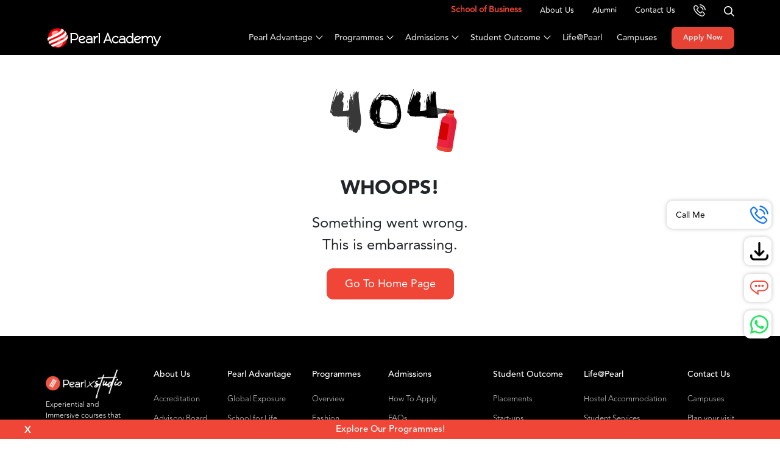

--- FILE ---
content_type: text/html; charset=utf-8
request_url: https://www.pearlacademy.com/our-faculty/sakshi-sethi
body_size: 11469
content:
<!DOCTYPE html>
<html lang="en">
<head>
<meta charset="UTF-8">
<meta http-equiv="Content-Type" content="text/html; charset=utf-8" />
<meta http-equiv="Content-Type" content="text/html; charset=ISO-8859-1">
<meta http-equiv="X-UA-Compatible" content="IE=edge,chrome=1" />
<link rel="icon" type="image/x-icon" href="/assets/images/favicon.ico">
<meta name="viewport" content="width=device-width, initial-scale=1.0">
<title>Pearl Academy - Page Not Found</title>
<meta name="description" content="">
<meta name="robots" content="index,follow"/>
<meta name="keywords" content="">
<meta property="og:title" content=""/>
<meta property="og:description" content=""/>
<meta property="og:image" content=""/>
<meta property="og:url" content=""/>
<meta property="og:site_name" content="Pearl Academy"/>
<meta property="og:locale" content="en_US" />
<meta property="og:type" content="website" />
<meta name="twitter:card" content="summary"/>
<meta name="twitter:title" content=""/>
<meta name="twitter:description" content=""/>
<meta name="twitter:domain" content="Pearl Academy"/>
<meta name="twitter:image" content=""/>
<meta property="twitter:site" content="@Pearl Academy" />
<meta itemprop="name" content="" />
<meta itemprop="description" content="" />
<meta itemprop="image" content="">
<meta property="fb:app_id" content="XXX"/>
<meta name="author" content="Pearl Academy">
<meta name="apple-itunes-app" content="app-id=XXX">
<meta name="google-play-app" content="app-id= XXX">
<meta name="msApplication-ID" content="App"/>
<meta name="msApplication-PackageFamilyName" content="XXX"/>
<meta name="msapplication-TileImage" content="XXX"/>
<meta name="HandheldFriendly" content="true"/>
<meta http-equiv="content-language" content="en-in"/>
<meta http-equiv="Content-Security-Policy" content="default-src *;img-src * 'self' data: https:; script-src 'self' 'unsafe-inline' 'unsafe-eval' *; style-src  'self' 'unsafe-inline' *" />
<link rel="canonical" href=""/>
<link rel="alternate" href="" />
<noscript>
<link rel="stylesheet" type="text/css" href="/assets/dist/bundle/pearlacademy.e533e9b58b22d19d5627.styleBundle.css" crossorigin="anonymous"/>
</noscript>
<link rel="stylesheet" type="text/css" href="/assets/dist/bundle/pearlacademy.e533e9b58b22d19d5627.styleBundle.css" crossorigin="anonymous"/>
<!-- Google tag (gtag.js) -->
<script async src="https://www.googletagmanager.com/gtag/js?id=G-55VZ467GHS"></script>
<script>
window.dataLayer = window.dataLayer || [];
function gtag(){dataLayer.push(arguments);}
gtag('js', new Date());
gtag('config', 'G-55VZ467GHS');
</script>
<!-- Google Tag Manager -->
<script>
setTimeout(function(){
(function(w,d,s,l,i){w[l]=w[l]||[];w[l].push({'gtm.start':
new Date().getTime(),event:'gtm.js'});var f=d.getElementsByTagName(s)[0],
j=d.createElement(s),dl=l!='dataLayer'?'&l='+l:'';j.async=true;j.src=
'https://www.googletagmanager.com/gtm.js?id='+i+dl;f.parentNode.insertBefore(j,f);
})(window,document,'script','dataLayer','GTM-WKTDNQC');
}, 5000);
</script>
<!-- End Google Tag Manager -->
<!-- <script src="https://www.google.com/recaptcha/api.js?render=6LcI--snAAAAAFsu2lcXs3oo0cwpIG0ltnEUemAR"></script> -->
<meta name="google-site-verification" content="-epLWDvOhKaIdRUP4gvDQP4hxhpdP555pCW3qoa-nM0"/><style>
.side_icons ul li a.open span{
width: 132px;
visibility: visible;
padding-left: 10px;
}
</style>
</head>
<body oncontextmenu="return false;">
<!-- Google Tag Manager (noscript) -->
<noscript>
<iframe src="https://www.googletagmanager.com/ns.html?id=GTM-WKTDNQC" height="0" width="0" style="display:none;visibility:hidden"></iframe>
</noscript>
<!-- End Google Tag Manager (noscript) -->

<style>
@keyframes blink-border {
0% {
background-color: transparent;
border: 2px solid #EF4637;
}
50% {
background-color:  #EF4637;
border: 2px solid transparent;
}
100% {
background-color: transparent;
border: 2px solid #EF4637;
}
}
header nav .blink-btn{
animation: blink-border 2s infinite;
border: 2px solid #EF4637;
}
header nav .blink-btn:hover,
header nav .blink-btn:active
{animation: none;}
#mobileFooterMenu .cta_box .blink-btn{
animation: blink-border 2s infinite;
border: 1px solid #EF4637;
}
#mobileFooterMenu .cta_box .blink-btn:hover,
#mobileFooterMenu .cta_box .blink-btn:active
{animation: none;}
@media (max-width: 991px) {
.nav-item.callMeTop {
display: none!important;
}
.top-nav .nav.justify-content-end{
justify-content: start!important;
}
header .header-band .search-btn{
margin-left: 20px;
}
.side_icons ul li.callMeSide a{
width: auto;
}
.side_icons ul li.callMeSide a span{
display: flex;
}
.side_icons ul li a.open span {
visibility: visible;
padding-left: 10px;
padding-right: 10px;
width: 70px;
}
}
@media (max-width: 360px) {
header .header-band .search-btn {
margin-left: 15px;
margin-right: 15px;
}
}
</style>
<div class="page-loader">
<div class="zoom-in-zoom-out"><img src="/assets/images/favicon.png" alt="Favicon" loading="lazy" /></div>
</div>
<header class="fixed">
<div class="header-band">
<a class="navbar-brand" href="/">
<img src="/assets/images/pearl_academy_logo_white.svg" alt="Pearl Academy" title="Pearl Academy" width="189" height="31" />
</a>
<a href="javascript:;" data-bs-target="#counsellarModal" class="ms-auto">
<svg xmlns="http://www.w3.org/2000/svg" width="24" height="24" viewBox="0 0 20.879 20.91">
<g id="Group_18234" data-name="Group 18234" transform="translate(0.199 0.2)">
<g id="Group_34720" data-name="Group 34720" transform="translate(0)">
<path id="Path_35973" data-name="Path 35973" d="M405.04,394.134h0l0,0" transform="translate(-387.296 -376.871)" fill="#ffffff" stroke="#ffffff" stroke-width="0.4"/>
<path id="Path_35974" data-name="Path 35974" d="M16.194,38.606a2.476,2.476,0,0,0-.33-.289,2.107,2.107,0,0,0-.357-.21,1.892,1.892,0,0,0-.379-.128,1.825,1.825,0,0,0-.4-.043,1.844,1.844,0,0,0-.394.043,1.937,1.937,0,0,0-.381.127,2.19,2.19,0,0,0-.364.209,2.609,2.609,0,0,0-.341.289l-.342.341-.342.341-.342.341-.342.341L11.8,39.92l-.084-.043-.083-.043-.082-.042-.115-.058-.111-.057-.1-.057-.1-.058q-.48-.305-.94-.658t-.9-.756q-.443-.4-.872-.861t-.848-.972c-.135-.171-.259-.335-.374-.494s-.219-.314-.314-.465-.183-.3-.263-.446-.152-.292-.218-.438q.133-.122.262-.246t.253-.248l.247-.248.242-.246.091-.092.091-.092.091-.092.091-.092a2.454,2.454,0,0,0,.511-.724,1.843,1.843,0,0,0,0-1.548,2.455,2.455,0,0,0-.511-.724l-.3-.3-.3-.3-.3-.3-.3-.3-.1-.1-.1-.1-.1-.1-.1-.1-.2-.2-.2-.2q-.1-.1-.206-.2t-.209-.2a2.455,2.455,0,0,0-.33-.275,2.128,2.128,0,0,0-.355-.2,1.93,1.93,0,0,0-.375-.121,1.873,1.873,0,0,0-.39-.041,1.9,1.9,0,0,0-.392.041,1.99,1.99,0,0,0-.38.121,2.218,2.218,0,0,0-.362.2,2.564,2.564,0,0,0-.338.275l0,0,0,0,0,0,0,0-.368.371-.368.371-.368.371-.368.371a3.384,3.384,0,0,0-.371.438,3.1,3.1,0,0,0-.47,1.008,3.4,3.4,0,0,0-.1.567,5.653,5.653,0,0,0,0,.927,6.966,6.966,0,0,0,.128.864c.058.274.128.533.2.772s.15.457.222.649c.175.473.372.937.593,1.4s.467.915.739,1.37.572.909.9,1.367.687.92,1.078,1.39a21.233,21.233,0,0,0,1.493,1.608A20.477,20.477,0,0,0,7.009,43a20.132,20.132,0,0,0,3.658,2.279c.249.118.519.241.806.361s.594.237.915.342a9.477,9.477,0,0,0,1.006.272,7.664,7.664,0,0,0,1.082.15l.069,0,.069,0,.068,0h.066a3.752,3.752,0,0,0,.72-.067,3.231,3.231,0,0,0,.657-.2,3.139,3.139,0,0,0,.593-.336,3.459,3.459,0,0,0,.527-.469l0-.006,0,0,0,0,0-.006c.056-.068.115-.135.175-.2s.122-.13.186-.195.129-.129.195-.193l.2-.2.14-.135.141-.138.141-.141.14-.145a2.658,2.658,0,0,0,.283-.347,2.269,2.269,0,0,0,.2-.369,2.016,2.016,0,0,0,.124-.385,1.9,1.9,0,0,0,.042-.4,1.871,1.871,0,0,0-.043-.4,1.948,1.948,0,0,0-.127-.384,2.172,2.172,0,0,0-.209-.364,2.539,2.539,0,0,0-.289-.339l-.594-.6-.594-.6-.594-.6Zm1.55,4.558c-.042.046-.085.09-.128.134l-.13.13-.133.13-.137.134L17,43.9q-.106.1-.211.211t-.209.22q-.1.113-.2.231a2.344,2.344,0,0,1-.344.3,1.969,1.969,0,0,1-.381.215,2.044,2.044,0,0,1-.425.127,2.6,2.6,0,0,1-.478.042H14.6l-.049,0a6.542,6.542,0,0,1-.944-.133,8.392,8.392,0,0,1-.89-.244c-.286-.095-.559-.2-.817-.309s-.5-.22-.725-.327a19.01,19.01,0,0,1-3.443-2.147A19.314,19.314,0,0,1,6.2,40.74a20,20,0,0,1-1.408-1.515c-.369-.445-.707-.881-1.018-1.313s-.592-.86-.849-1.287-.487-.854-.695-1.284-.392-.864-.555-1.306c-.1-.269-.185-.524-.255-.767a6.976,6.976,0,0,1-.163-.7,5.229,5.229,0,0,1-.075-.642,4.485,4.485,0,0,1,.008-.606,2.208,2.208,0,0,1,.061-.364,1.921,1.921,0,0,1,.3-.64,2.2,2.2,0,0,1,.239-.281l.369-.369.369-.369.369-.369.369-.369a1.462,1.462,0,0,1,.161-.132,1.11,1.11,0,0,1,.164-.1.86.86,0,0,1,.166-.059.715.715,0,0,1,.166-.02.7.7,0,0,1,.194.028.843.843,0,0,1,.172.072,1.082,1.082,0,0,1,.147.1,1.348,1.348,0,0,1,.119.106l0,0,0,0,0,0,0,0q.1.093.2.187l.194.191.194.2.2.2.1.1.1.1.1.105.1.106.3.3.3.3.3.3.3.3a1.388,1.388,0,0,1,.258.339.685.685,0,0,1,0,.664,1.388,1.388,0,0,1-.258.339l-.093.094-.093.094-.093.093-.093.092-.27.275q-.134.135-.268.266t-.271.26q-.137.129-.277.255l-.006.006-.006.005-.005,0,0,.006a1.05,1.05,0,0,0-.2.276.794.794,0,0,0-.078.262.885.885,0,0,0,.006.239,1.4,1.4,0,0,0,.05.205l0,.01,0,.01,0,.01,0,.01c.077.186.161.37.256.553s.2.367.312.553.24.376.378.57.288.4.453.6h0q.448.552.909,1.044t.94.927q.478.435.976.816t1.019.71q.067.042.134.081l.134.074.133.069.131.066.115.058.111.057.1.057.1.058.013.007.013.008.013.008.013.007a1.178,1.178,0,0,0,.109.048.979.979,0,0,0,.107.034.88.88,0,0,0,.106.02.865.865,0,0,0,.106.007.831.831,0,0,0,.244-.036.883.883,0,0,0,.192-.085,1.02,1.02,0,0,0,.139-.1c.037-.031.065-.059.083-.078l.37-.37.37-.37.37-.37.37-.37a1.51,1.51,0,0,1,.126-.113,1.188,1.188,0,0,1,.154-.1.883.883,0,0,1,.177-.077.677.677,0,0,1,.2-.03.668.668,0,0,1,.192.029.808.808,0,0,1,.17.074,1.021,1.021,0,0,1,.145.1,1.194,1.194,0,0,1,.116.112l.6.6.6.6.6.6.6.6a1.284,1.284,0,0,1,.251.333.754.754,0,0,1,.084.338.774.774,0,0,1-.082.341,1.352,1.352,0,0,1-.248.343" transform="translate(0 -25.901)" fill="#ffffff" stroke="#ffffff" stroke-width="0.4"/>
<path id="Path_35975" data-name="Path 35975" d="M242.216,86.078a5.457,5.457,0,0,1,2.333.987,5.7,5.7,0,0,1,1.216,1.216,5.487,5.487,0,0,1,.779,1.5,5.587,5.587,0,0,1,.209.829.575.575,0,0,0,.2.35.587.587,0,0,0,.376.135h.025l.025,0,.024,0,.025,0a.576.576,0,0,0,.38-.237.592.592,0,0,0,.1-.438,6.654,6.654,0,0,0-1.2-2.825,6.856,6.856,0,0,0-1.468-1.468,6.655,6.655,0,0,0-2.825-1.2.6.6,0,0,0-.233.008.587.587,0,0,0-.348.9A.572.572,0,0,0,242,86a.566.566,0,0,0,.217.083" transform="translate(-231.147 -81.199)" fill="#ffffff" stroke="#ffffff" stroke-width="0.4"/>
<path id="Path_35976" data-name="Path 35976" d="M255.241,9.048a11.038,11.038,0,0,0-.415-1.653,10.933,10.933,0,0,0-1.553-3,11.311,11.311,0,0,0-2.421-2.421A10.957,10.957,0,0,0,246.2.01a.567.567,0,0,0-.23.006.577.577,0,0,0-.2.092.591.591,0,0,0-.238.378.593.593,0,0,0,.008.233.587.587,0,0,0,.255.358.6.6,0,0,0,.218.084,9.786,9.786,0,0,1,4.155,1.759,10.045,10.045,0,0,1,2.165,2.163,9.77,9.77,0,0,1,1.757,4.155.578.578,0,0,0,.374.449.589.589,0,0,0,.2.036h.025l.025,0,.024,0,.025,0a.563.563,0,0,0,.216-.08.577.577,0,0,0,.254-.356.567.567,0,0,0,.006-.231" transform="translate(-234.77 -0.001)" fill="#ffffff" stroke="#ffffff" stroke-width="0.4"/>
</g>
</g>
</svg>
</a>
<a href="javascript:;" class="search-icon-top search-btn"><img src="/assets/images/search-icon-top.svg" alt="Search" title="Search" width="17" height="17" /></a>
<button class="navbar-toggler" aria-label="Toggle navigation">
<span></span>
<span></span>
</button>
</div>
<div class="nav_section">

<nav class="top-nav">
<div class="container">
<ul class="nav justify-content-end">

<li class="nav-item">
<a class="nav-link" href="javascript:;"><p style="margin: 0; margin-top: -12px; "><a href="/programs/business" style="color: #ef4637;font-weight:700;font-size: 1.4rem;padding-bottom: 3px;text-decoration:none;" target="_blank">School of Business</a></p></a>
</li>

<li class="nav-item">
<a class="nav-link" href="/about-us">About Us</a>
</li>

<li class="nav-item">
<a class="nav-link" href="https://alumni.pearlacademy.com/">Alumni</a>
</li>

<li class="nav-item">
<a class="nav-link" href="/contact-us">Contact Us</a>
</li>

<li class="nav-item callMeTop">
<a class="nav-link" href="javascript:;" data-bs-toggle="modal" data-bs-target="#counsellarModal">
<svg xmlns="http://www.w3.org/2000/svg" width="20" height="20" viewBox="0 0 20.879 20.91">
<g data-name="Group 18234" transform="translate(0.199 0.2)">
<g data-name="Group 34720" transform="translate(0)">
<path data-name="Path 35973" d="M405.04,394.134h0l0,0" transform="translate(-387.296 -376.871)" fill="#ffffff" stroke="#ffffff" stroke-width="0.4"></path>
<path data-name="Path 35974" d="M16.194,38.606a2.476,2.476,0,0,0-.33-.289,2.107,2.107,0,0,0-.357-.21,1.892,1.892,0,0,0-.379-.128,1.825,1.825,0,0,0-.4-.043,1.844,1.844,0,0,0-.394.043,1.937,1.937,0,0,0-.381.127,2.19,2.19,0,0,0-.364.209,2.609,2.609,0,0,0-.341.289l-.342.341-.342.341-.342.341-.342.341L11.8,39.92l-.084-.043-.083-.043-.082-.042-.115-.058-.111-.057-.1-.057-.1-.058q-.48-.305-.94-.658t-.9-.756q-.443-.4-.872-.861t-.848-.972c-.135-.171-.259-.335-.374-.494s-.219-.314-.314-.465-.183-.3-.263-.446-.152-.292-.218-.438q.133-.122.262-.246t.253-.248l.247-.248.242-.246.091-.092.091-.092.091-.092.091-.092a2.454,2.454,0,0,0,.511-.724,1.843,1.843,0,0,0,0-1.548,2.455,2.455,0,0,0-.511-.724l-.3-.3-.3-.3-.3-.3-.3-.3-.1-.1-.1-.1-.1-.1-.1-.1-.2-.2-.2-.2q-.1-.1-.206-.2t-.209-.2a2.455,2.455,0,0,0-.33-.275,2.128,2.128,0,0,0-.355-.2,1.93,1.93,0,0,0-.375-.121,1.873,1.873,0,0,0-.39-.041,1.9,1.9,0,0,0-.392.041,1.99,1.99,0,0,0-.38.121,2.218,2.218,0,0,0-.362.2,2.564,2.564,0,0,0-.338.275l0,0,0,0,0,0,0,0-.368.371-.368.371-.368.371-.368.371a3.384,3.384,0,0,0-.371.438,3.1,3.1,0,0,0-.47,1.008,3.4,3.4,0,0,0-.1.567,5.653,5.653,0,0,0,0,.927,6.966,6.966,0,0,0,.128.864c.058.274.128.533.2.772s.15.457.222.649c.175.473.372.937.593,1.4s.467.915.739,1.37.572.909.9,1.367.687.92,1.078,1.39a21.233,21.233,0,0,0,1.493,1.608A20.477,20.477,0,0,0,7.009,43a20.132,20.132,0,0,0,3.658,2.279c.249.118.519.241.806.361s.594.237.915.342a9.477,9.477,0,0,0,1.006.272,7.664,7.664,0,0,0,1.082.15l.069,0,.069,0,.068,0h.066a3.752,3.752,0,0,0,.72-.067,3.231,3.231,0,0,0,.657-.2,3.139,3.139,0,0,0,.593-.336,3.459,3.459,0,0,0,.527-.469l0-.006,0,0,0,0,0-.006c.056-.068.115-.135.175-.2s.122-.13.186-.195.129-.129.195-.193l.2-.2.14-.135.141-.138.141-.141.14-.145a2.658,2.658,0,0,0,.283-.347,2.269,2.269,0,0,0,.2-.369,2.016,2.016,0,0,0,.124-.385,1.9,1.9,0,0,0,.042-.4,1.871,1.871,0,0,0-.043-.4,1.948,1.948,0,0,0-.127-.384,2.172,2.172,0,0,0-.209-.364,2.539,2.539,0,0,0-.289-.339l-.594-.6-.594-.6-.594-.6Zm1.55,4.558c-.042.046-.085.09-.128.134l-.13.13-.133.13-.137.134L17,43.9q-.106.1-.211.211t-.209.22q-.1.113-.2.231a2.344,2.344,0,0,1-.344.3,1.969,1.969,0,0,1-.381.215,2.044,2.044,0,0,1-.425.127,2.6,2.6,0,0,1-.478.042H14.6l-.049,0a6.542,6.542,0,0,1-.944-.133,8.392,8.392,0,0,1-.89-.244c-.286-.095-.559-.2-.817-.309s-.5-.22-.725-.327a19.01,19.01,0,0,1-3.443-2.147A19.314,19.314,0,0,1,6.2,40.74a20,20,0,0,1-1.408-1.515c-.369-.445-.707-.881-1.018-1.313s-.592-.86-.849-1.287-.487-.854-.695-1.284-.392-.864-.555-1.306c-.1-.269-.185-.524-.255-.767a6.976,6.976,0,0,1-.163-.7,5.229,5.229,0,0,1-.075-.642,4.485,4.485,0,0,1,.008-.606,2.208,2.208,0,0,1,.061-.364,1.921,1.921,0,0,1,.3-.64,2.2,2.2,0,0,1,.239-.281l.369-.369.369-.369.369-.369.369-.369a1.462,1.462,0,0,1,.161-.132,1.11,1.11,0,0,1,.164-.1.86.86,0,0,1,.166-.059.715.715,0,0,1,.166-.02.7.7,0,0,1,.194.028.843.843,0,0,1,.172.072,1.082,1.082,0,0,1,.147.1,1.348,1.348,0,0,1,.119.106l0,0,0,0,0,0,0,0q.1.093.2.187l.194.191.194.2.2.2.1.1.1.1.1.105.1.106.3.3.3.3.3.3.3.3a1.388,1.388,0,0,1,.258.339.685.685,0,0,1,0,.664,1.388,1.388,0,0,1-.258.339l-.093.094-.093.094-.093.093-.093.092-.27.275q-.134.135-.268.266t-.271.26q-.137.129-.277.255l-.006.006-.006.005-.005,0,0,.006a1.05,1.05,0,0,0-.2.276.794.794,0,0,0-.078.262.885.885,0,0,0,.006.239,1.4,1.4,0,0,0,.05.205l0,.01,0,.01,0,.01,0,.01c.077.186.161.37.256.553s.2.367.312.553.24.376.378.57.288.4.453.6h0q.448.552.909,1.044t.94.927q.478.435.976.816t1.019.71q.067.042.134.081l.134.074.133.069.131.066.115.058.111.057.1.057.1.058.013.007.013.008.013.008.013.007a1.178,1.178,0,0,0,.109.048.979.979,0,0,0,.107.034.88.88,0,0,0,.106.02.865.865,0,0,0,.106.007.831.831,0,0,0,.244-.036.883.883,0,0,0,.192-.085,1.02,1.02,0,0,0,.139-.1c.037-.031.065-.059.083-.078l.37-.37.37-.37.37-.37.37-.37a1.51,1.51,0,0,1,.126-.113,1.188,1.188,0,0,1,.154-.1.883.883,0,0,1,.177-.077.677.677,0,0,1,.2-.03.668.668,0,0,1,.192.029.808.808,0,0,1,.17.074,1.021,1.021,0,0,1,.145.1,1.194,1.194,0,0,1,.116.112l.6.6.6.6.6.6.6.6a1.284,1.284,0,0,1,.251.333.754.754,0,0,1,.084.338.774.774,0,0,1-.082.341,1.352,1.352,0,0,1-.248.343" transform="translate(0 -25.901)" fill="#ffffff" stroke="#ffffff" stroke-width="0.4"></path>
<path data-name="Path 35975" d="M242.216,86.078a5.457,5.457,0,0,1,2.333.987,5.7,5.7,0,0,1,1.216,1.216,5.487,5.487,0,0,1,.779,1.5,5.587,5.587,0,0,1,.209.829.575.575,0,0,0,.2.35.587.587,0,0,0,.376.135h.025l.025,0,.024,0,.025,0a.576.576,0,0,0,.38-.237.592.592,0,0,0,.1-.438,6.654,6.654,0,0,0-1.2-2.825,6.856,6.856,0,0,0-1.468-1.468,6.655,6.655,0,0,0-2.825-1.2.6.6,0,0,0-.233.008.587.587,0,0,0-.348.9A.572.572,0,0,0,242,86a.566.566,0,0,0,.217.083" transform="translate(-231.147 -81.199)" fill="#ffffff" stroke="#ffffff" stroke-width="0.4"></path>
<path  data-name="Path 35976" d="M255.241,9.048a11.038,11.038,0,0,0-.415-1.653,10.933,10.933,0,0,0-1.553-3,11.311,11.311,0,0,0-2.421-2.421A10.957,10.957,0,0,0,246.2.01a.567.567,0,0,0-.23.006.577.577,0,0,0-.2.092.591.591,0,0,0-.238.378.593.593,0,0,0,.008.233.587.587,0,0,0,.255.358.6.6,0,0,0,.218.084,9.786,9.786,0,0,1,4.155,1.759,10.045,10.045,0,0,1,2.165,2.163,9.77,9.77,0,0,1,1.757,4.155.578.578,0,0,0,.374.449.589.589,0,0,0,.2.036h.025l.025,0,.024,0,.025,0a.563.563,0,0,0,.216-.08.577.577,0,0,0,.254-.356.567.567,0,0,0,.006-.231" transform="translate(-234.77 -0.001)" fill="#ffffff" stroke="#ffffff" stroke-width="0.4"></path>
</g>
</g>
</svg>
</a>
</li>
<li class="nav-item has-search">
<a href="javascript:;" class="search-btn"><img data-src="/assets/images/search-icon-top.svg" alt="Search" title="Search" width="17" height="17" class="lazyload" /></a>
</li>
</ul>
</div>
</nav>

<nav class="navbar">
<div class="container">
<a class="navbar-brand" href="/">
<img data-src="/assets/images/pearl_academy_logo_white.svg" alt="Pearl Academy" title="Pearl Academy" width="189" height="31" class="lazyload" />
</a>

<div class="main-nav justify-content-end">
<ul class="nav justify-content-end mb-2 mb-lg-0">

<li class="nav-item has-subnav has-megamenu">
<a class="nav-link" href="javascript:;">Pearl Advantage</a>
<span class="level1"></span>

<div class="subnav">
<div class="container">
<ul class="menu-list">

<li>

<a class="p_head" href="/pearl-advantage/tech-expertise">AI Studio</a>
<ul>

</ul>

</li>

<li>

<a class="p_head" href="/pearl-advantage/school-for-life">Life Design Studio</a>
<ul>

</ul>

</li>

<li>

<a class="p_head" href="/student-outcome/startups">Runway Studio</a>
<ul>

</ul>

</li>

<li>

<a class="p_head" href="/pearl-advantage/global-exposure">Global Exposure</a>
<ul>

</ul>

</li>

</ul>
</div>
</div>

</li>

<li class="nav-item has-subnav has-megamenu">
<a class="nav-link" href="/programs">Programmes</a>
<span class="level1"></span>

<div class="subnav">
<div class="container">
<ul class="menu-list">

<li>

<figure>
<a href="/programs"><img src="/assets/images/blank.gif" data-src="https://pearlwebsitecdn-prod-d8bgbfaqbgcghcfw.a01.azurefd.net/drupal-files/2023-11/overview-menu-654a1b3dbbf78.webp" alt="Overview" title="Overview" class="lazyload" width="160" height="118"></a>
</figure>
<div class="menu-content">
<a class="p_head no-link" href="/programs">Overview</a>
<span class="level2">+</span>
<ul>

<li><a href="/programs/bachelors-degree/">Bachelor's Programme</a></li>

<li><a href="/programs/masters-degree">Master's Programme</a></li>

<li><a href="/programs/certificate-courses">Professional Certificate Courses</a></li>

</ul>
</div>

</li>

<li>

<figure>
<a href="/programs/fashion"><img src="/assets/images/blank.gif" data-src="https://pearlwebsitecdn-prod-d8bgbfaqbgcghcfw.a01.azurefd.net/drupal-files/2023-10/programs-fashion_2.webp" alt="Fashion" title="Fashion" class="lazyload" width="160" height="118"></a>
</figure>
<div class="menu-content">
<a class="p_head no-link" href="/programs/fashion">Fashion</a>
<span class="level2">+</span>
<ul>

<li><a href="/programs/bachelors-degree/fashion">Bachelor's Programme</a></li>

<li><a href="/programs/masters-degree/fashion">Master's Programme</a></li>

<li><a href="/programs/certificate-courses/fashion">Professional Certificate Courses</a></li>

</ul>
</div>

</li>

<li>

<figure>
<a href="/programs/business"><img src="/assets/images/blank.gif" data-src="https://pearlwebsitecdn-prod-d8bgbfaqbgcghcfw.a01.azurefd.net/drupal-files/2023-11/business-nav-banner.webp" alt="Business" title="Business" class="lazyload" width="160" height="118"></a>
</figure>
<div class="menu-content">
<a class="p_head no-link" href="/programs/business">Business</a>
<span class="level2">+</span>
<ul>

<li><a href="/programs/bachelors-degree/business">Bachelor's Programme</a></li>

<li><a href="/programs/masters-degree/business">Master's Programme</a></li>

<li><a href="/programs/certificate-courses/business">Professional Certificate Courses</a></li>

</ul>
</div>

</li>

<li>

<figure>
<a href="/programs/interiors"><img src="/assets/images/blank.gif" data-src="https://pearlwebsitecdn-prod-d8bgbfaqbgcghcfw.a01.azurefd.net/drupal-files/2023-10/programs-Interior_1-new.webp" alt="Interiors" title="Interiors" class="lazyload" width="160" height="118"></a>
</figure>
<div class="menu-content">
<a class="p_head no-link" href="/programs/interiors">Interiors</a>
<span class="level2">+</span>
<ul>

<li><a href="/programs/bachelors-degree/interiors">Bachelor's Programme</a></li>

<li><a href="/programs/masters-degree/interiors">Master's Programme</a></li>

<li><a href="/programs/certificate-courses/interiors">Professional Certificate Courses</a></li>

</ul>
</div>

</li>

<li>

<figure>
<a href="/programs/communication-design"><img src="/assets/images/blank.gif" data-src="https://pearlwebsitecdn-prod-d8bgbfaqbgcghcfw.a01.azurefd.net/drupal-files/2023-10/design-navigation-thumbnail_0.webp" alt="Communication <br><small>Design</small>" title="Communication <br><small>Design</small>" class="lazyload" width="160" height="118"></a>
</figure>
<div class="menu-content">
<a class="p_head no-link" href="/programs/communication-design">Communication <br><small>Design</small></a>
<span class="level2">+</span>
<ul>

<li><a href="/programs/bachelors-degree/communication-design">Bachelor's Programme</a></li>

<li><a href="/programs/masters-degree/communication-design">Master's Programme</a></li>

</ul>
</div>

</li>

<li>

<figure>
<a href="/programs/product"><img src="/assets/images/blank.gif" data-src="https://pearlwebsitecdn-prod-d8bgbfaqbgcghcfw.a01.azurefd.net/drupal-files/2023-10/product-navigation-thumbnail_0.webp" alt="Product Design" title="Product Design" class="lazyload" width="160" height="118"></a>
</figure>
<div class="menu-content">
<a class="p_head no-link" href="/programs/product">Product Design</a>
<span class="level2">+</span>
<ul>

<li><a href="/programs/bachelors-degree/product">Bachelor's Programme</a></li>

<li><a href="/programs/masters-degree/product">Master's Programme</a></li>

</ul>
</div>

</li>

<li>

<figure>
<a href="/programs/film"><img src="/assets/images/blank.gif" data-src="https://pearlwebsitecdn-prod-d8bgbfaqbgcghcfw.a01.azurefd.net/drupal-files/2023-10/programs-Film_1.webp" alt="Film" title="Film" class="lazyload" width="160" height="118"></a>
</figure>
<div class="menu-content">
<a class="p_head no-link" href="/programs/film">Film</a>
<span class="level2">+</span>
<ul>

<li><a href="/programs/certificate-courses/film">Professional Certificate Courses</a></li>

</ul>
</div>

</li>

<li>

<figure>
<a href="/programs/gaming"><img src="/assets/images/blank.gif" data-src="https://pearlwebsitecdn-prod-d8bgbfaqbgcghcfw.a01.azurefd.net/drupal-files/2023-10/programs-gaming_4.webp" alt="Gaming" title="Gaming" class="lazyload" width="160" height="118"></a>
</figure>
<div class="menu-content">
<a class="p_head no-link" href="/programs/gaming">Gaming</a>
<span class="level2">+</span>
<ul>

<li><a href="/programs/certificate-courses/gaming">Professional Certificate Courses</a></li>

</ul>
</div>

</li>

</ul>
</div>
</div>

</li>

<li class="nav-item has-subnav has-megamenu">
<a class="nav-link" href="javascript:;">Admissions</a>
<span class="level1"></span>

<div class="subnav">
<div class="container">
<ul class="menu-list">

<li>

<a class="p_head" href="/admissions/how-to-apply">How To Apply</a>
<ul>

</ul>

</li>

<li>

<a class="p_head" href="/admissions/entrance-exam">Examination Process</a>
<ul>

</ul>

</li>

<li>

<a class="p_head" href="/admissions/faqs">FAQ<small>s</small></a>
<ul>

</ul>

</li>

<li>

<a class="p_head" href="/admissions/fee-structure">Fee Structure</a>
<ul>

</ul>

</li>

<li>

<a class="p_head" href="/admissions/dates-and-guidelines">Important Dates</a>
<ul>

</ul>

</li>

<li>

<a class="p_head" href="/admissions/scholarships">Scholarships</a>
<ul>

</ul>

</li>

<li>

<a class="p_head" href="/admissions/APL">Lateral Entry / Migration</a>
<ul>

</ul>

</li>

</ul>
</div>
</div>

</li>

<li class="nav-item has-subnav has-megamenu">
<a class="nav-link" href="javascript:;">Student Outcome</a>
<span class="level1"></span>

<div class="subnav">
<div class="container">
<ul class="menu-list">

<li>

<a class="p_head" href="/student-outcome/placements">Placements</a>
<ul>

</ul>

</li>

<li>

<a class="p_head" href="/student-outcome/startups">Start-ups</a>
<ul>

</ul>

</li>

<li>

<a class="p_head" href="/student-outcome/student-work">Student Work</a>
<ul>

</ul>

</li>

</ul>
</div>
</div>

</li>

<li class="nav-item ">
<a class="nav-link" href="/life-at-pearl">Life@Pearl</a>
<span class="level1"></span>

</li>

<li class="nav-item ">
<a class="nav-link" href="/campuses">Campuses</a>
<span class="level1"></span>

</li>

<li class="nav-item"><a class="nav-link btn btn-primary blink-btn" href="https://admissions.pearlacademy.com/studentportal/sturegistration.aspx">Apply Now</a></li>
</ul>
</div>

</div>
</nav>
</div>
</header>
<div class="header_search_container">
<button class="close">&times;</button>
<div class="container">
<div class="input-group search-group">
<input class="form-control border-end-0 border" type="text" id="header-search-input" placeholder="Search">
<span class="input-group-append">
<button class="btn btn-outline-secondary bg-white border-start-0 border-bottom-0 border ms-n5" id="btn-header-search" type="button">
<img src="/assets/images/search-black.svg" alt="Search" onclick="searchKeyword('#header-search-input')" />
</button>
</span>
</div>
<div class="error-search">Minimum 3 characters required</div>
<div class="popular-items" id="popular-search-terms">
<h2>Popular Search Terms</h2>
<ul>
<li><a href="javascript:;">Fashion Design</a></li>
<li><a href="javascript:;">Fashion Styling and Image Design</a></li>
<li><a href="javascript:;">Faculty</a></li>
<li><a href="javascript:;">Campuses</a></li>
<li><a href="javascript:;">Announcements</a></li>
</ul>
</div>
<!--div class="popular-items" id="popular-search-list">
</div-->
</div>
</div>
<main>

<div class="side_icons">
<ul>
<!-- <li>
<a href="https://api.whatsapp.com/send?phone=919910017331" target="_blank">
<span>Chat with us</span>
<img src="/assets/images/blank.gif" data-src="/assets/images/whatsApp.svg" alt="Whatsapp" title="Whatsapp" width="30" height="30" class="lazyload" /></a>
</li> -->
<!-- <li>
<a href="https://admissions.pearlacademy.com/studentportal/sturegistration.aspx" target="_blank">
<span>Last date to apply:<br> 23rd January</span>
<img src="/assets/images/blank.gif" data-src="/assets/images/calendar-and-time.svg" alt="Last date to apply" title="Last date to apply" width="30" height="30" class="lazyload" /></a>
</li> -->
<li class="callMeSide">
<a href="javascript:;" data-bs-toggle="modal" data-bs-target="#formModalGlobal" id="callmeBtn" class="open">
<span>Call Me</span>
<img src="/assets/images/blank.gif" data-src="/assets/images/call.svg" alt="Call Now" title="Call Now" width="30" height="30" class="lazyload" /></a>
</li>

<li>
<a href="https://admissions.pearlacademy.com/studentportal/studentloginnew.aspx?admit=1" target="_blank" rel="nofollow noreferrer">
<span>Download </br>Result</span>
<img src="/assets/images/blank.gif" data-src="https://pearlwebsitecdn-prod-d8bgbfaqbgcghcfw.a01.azurefd.net/drupal-files/2024-03/download-side-icon_0.svg" alt="Download </br>Result" title="Download </br>Result" width="30" height="30" class="lazyload" /></a>
</li>

<!-- <li>
<a href="javascript:;" data-bs-toggle="modal" data-bs-target="#counsellarModal">
<span>Call Now</span>
<img src="/assets/images/blank.gif" data-src="/assets/images/call.svg" alt="Call Now" title="Call Now" width="30" height="30" class="lazyload" /></a>
</li> -->
<li class="chat_buddy">
<a href="/ambassador">
<span>Chat with our <br>Student Buddies!</span>
<img src="/assets/images/blank.gif" data-src="/assets/images/chat_buddy_icon.svg" alt="Chat with our Student Buddies!" title="Chat with our Student Buddies!" width="30" height="30" class="lazyload" /></a>
</li>
<li>
<a href="https://api.whatsapp.com/send?phone=919650110163" target="_blank" title="Chat on whatsapp">
<span>Chat on whatsapp</span>
<img src="/assets/images/whatsApp.svg" data-src="/assets/images/whatsApp.svg" alt="Chat on whatsapp" title="Chat on whatsapp" width="30" height="30" class=" lazyloaded"></a>
</li>
</ul>
</div>


        <section class="errorPage404 section-pb">
  <div class="container">
    <div class="errorContainer">
      <lottie-player src="/assets/json/Spray-splash-404.json" background="transparent" speed="1" class="lottieVerify" loop autoplay></lottie-player>
      <h1>WHOOPS!</h1>
      <p>Something went wrong. <br>This is embarrassing.</p>
      <p><a href="/" class="btn btn-primary">Go To Home Page</a></p>
    </div>
  </div>
</section>
<!-- Modal -->
<div class="modal fade counsellarModal" id="counsellarModal" tabindex="-1" aria-labelledby="counsellarModalLabel" aria-hidden="true">
<div class="modal-dialog modal-md modal-dialog-centered">
<div class="modal-content">
<div class="modal-header">
<h5>Helpline</h5>
<button type="button" class="btn-close" data-bs-dismiss="modal" aria-label="Close">
<img src="/assets/images/icon-form-close.svg" alt="Close Modal" title="Close Modal">
</button>
</div>
<div class="modal-body">
<p><a href="tel:18001033005" title="Calling">1800-103-3005</a></p>
</div>
</div>
</div>
</div>
</main>
<div class="modal fade" id="videoModal" aria-hidden="true" aria-labelledby="videoModalLabel" tabindex="-1">
<div class="modal-dialog modal-lg modal-dialog-centered">
<div class="modal-content">
<div class="modal-header">
<h5 class="modal-title"></h5>
<button type="button" class="btn-close" data-bs-dismiss="modal" aria-label="Close">&times;</button>
</div>
<div class="modal-body">
<div class="ratio ratio-16x9">
<iframe class="embed-responsive-item" src="" id="video" allowscriptaccess="always" allow="autoplay" allowfullscreen></iframe>
</div>
</div>
</div>
</div>
</div>


<div class="fixed-bottom">
<div class="container">
<div class="row" id="mobileFooterMenu">
</div>
</div>
</div>
<footer class="b-black w-100 d-flex justify-content-center">
<div class="container" role="contentinfo">
<div class="footer-top d-flex justify-content-md-start flex-wrap flex-lg-nowrap flex-column-reverse flex-lg-row" id="footer-top">
<div class="footer-top-l" id="FooterLeftData">
<ul>
<li><a href="javascript:;" title="Runway"><img class="lazyload"
src="/assets/images/blank.gif" data-src="/assets/images/footer-logo-pearlxstudio.webp" alt="PearlxStudio" title="PearlxStudio" width="140"
height="52" /></a>
<p>Experiential and Immersive courses that offer power-packed learning from basic to advanced levels.</p>
</li>
<li><a href="javascript:;" title="PearlxStudio"><img class="lazyload"
src="/assets/images/blank.gif" data-src="/assets/images/footer-logo-runway.webp" alt="Runway" title="Runway"
width="140" height="54" /></a>
<p>We help start-ups convert their ideas into real and viable businesses</p>
</li>
</ul>
</div>
<div class="footer-top-r">
<div class="accordian-footer d-flex justify-content-lg-between flex-wrap flex-xl-nowrap flex-column flex-xl-row">

<div class="accordian-item">
<h2 id="heading0">About Us <span></span></h2>

<div class="accordian_content" aria-labelledby="heading0">
<ul class="list-unstyled mb-0">

<li><a href="/about-us/accreditation" target="" rel="">Accreditation</a></li>

<li><a href="/about-us/advisory-board" target="" rel="">Advisory Board</a></li>

<li><a href="/about-us/awards-and-honours" target="" rel="">Awards</a></li>

<li><a href="/about-us/leadership" target="" rel="">Leadership</a></li>

<li><a href="/blog" target="" rel="">Blog</a></li>

<li><a href="/about-us/news-and-pr" target="" rel="">In the News</a></li>

</ul>
</div>

</div>

<div class="accordian-item">
<h2 id="heading1">Pearl Advantage <span></span></h2>

<div class="accordian_content" aria-labelledby="heading1">
<ul class="list-unstyled mb-0">

<li><a href="/pearl-advantage/global-exposure" target="" rel="">Global Exposure</a></li>

<li><a href="/pearl-advantage/school-for-life" target="" rel="">School for Life</a></li>

<li><a href="/pearl-advantage/tech-expertise" target="" rel="">Tech Expertise</a></li>

</ul>
</div>

</div>

<div class="accordian-item">
<h2 id="heading2">Programmes <span></span></h2>

<div class="accordian_content" aria-labelledby="heading2">
<ul class="list-unstyled mb-0">

<li><a href="/programs" target="" rel="">Overview</a></li>

<li><a href="/programs/fashion" target="" rel="">Fashion</a></li>

<li><a href="/programs/business" target="" rel="">Business</a></li>

<li><a href="/programs/interiors" target="" rel="">Interiors</a></li>

<li><a href="/programs/communication-design" target="" rel="">Communication <br>Design</a></li>

<li><a href="/programs/product" target="" rel="">Product</a></li>

<li><a href="/programs/film" target="" rel="">Film</a></li>

<li><a href="/programs/gaming" target="" rel="">Gaming</a></li>

</ul>
</div>

</div>

<div class="accordian-item">
<h2 id="heading3">Admissions <span></span></h2>

<div class="accordian_content" aria-labelledby="heading3">
<ul class="list-unstyled mb-0">

<li><a href="/admissions/how-to-apply" target="" rel="">How To Apply</a></li>

<li><a href="/admissions/faqs" target="" rel="">FAQs</a></li>

<li><a href="/admissions/fee-structure" target="" rel="">Fee Structure</a></li>

<li><a href="/admissions/dates-and-guidelines" target="" rel="">Important Dates</a></li>

<li><a href="/admissions/APL" target="" rel="">Lateral Entry / Migration</a></li>

<li><a href="/admissions/scholarships" target="" rel="">Scholarship</a></li>

</ul>
</div>

</div>

<div class="accordian-item">
<h2 id="heading4">Student Outcome <span></span></h2>

<div class="accordian_content" aria-labelledby="heading4">
<ul class="list-unstyled mb-0">

<li><a href="/student-outcome/placements" target="" rel="">Placements</a></li>

<li><a href="/student-outcome/startups" target="" rel="">Start-ups</a></li>

<li><a href="/student-outcome/student-work" target="" rel="">Student Work</a></li>

<li><a href="https://alumni.pearlacademy.com/" target="_blank" rel="nofollow noreferrer">Alumni</a></li>

</ul>
</div>

</div>

<div class="accordian-item">
<h2 id="heading5">Life@Pearl <span></span></h2>

<div class="accordian_content" aria-labelledby="heading5">
<ul class="list-unstyled mb-0">

<li><a href="/hostel/bengaluru" target="" rel="">Hostel Accommodation</a></li>

<li><a href="/life-at-pearl/student-support-services" target="" rel="">Student Services</a></li>

<li><a href="/events" target="" rel="">Events & Activities</a></li>

<li><a href="/life-at-pearl/student-bodies" target="" rel="">Student Bodies</a></li>

<li><a href="/academic-calendar" target="" rel="">Academic Calendar</a></li>

</ul>
</div>

</div>

<div class="accordian-item">
<h2 id="heading6">Contact Us <span></span></h2>

<div class="accordian_content" aria-labelledby="heading6">
<ul class="list-unstyled mb-0">

<li><a href="/campuses" target="" rel="">Campuses</a></li>

<li><a href="/campuses/plan-your-visit" target="" rel="">Plan your visit</a></li>

<li><a href="/downloads" target="" rel="">Downloads</a></li>

</ul>
</div>

</div>

</div>
</div>
</div>
<!-- Follow us div start here -->
<div class="footer-follow-on">
<p>Follow Us:</p>
<ul class="list-unstyled mb-0 d-flex justify-content-start">
<li><a href="https://www.instagram.com/pearlacademy/" target="_blank" class="d-flex justify-content-center align-items-center rounded-circle" title="Follow Us on Instagram" aria-label="Follow Us on Instagram" rel="nofollow noreferrer"><span class="follow-icon"><img src="/assets/images/icon-instagram-footer.svg" width="54" height="54" alt="Pearl Academy"></span></a></li>
<li><a href="https://www.linkedin.com/school/pearl-academy/" target="_blank" class="d-flex justify-content-center align-items-center rounded-circle" title="Follow Us on linkedin" aria-label="Follow Us on linkedin" rel="nofollow noreferrer"><span class="follow-icon"><img src="/assets/images/icon-linkedin-footer.svg" width="54" height="54" alt="Pearl Academy"></span></a></li>
<li><a href="https://www.youtube.com/user/PearlAcademyIndia" target="_blank" class="d-flex justify-content-center align-items-center rounded-circle" title="Follow Us on Youtube" aria-label="Follow Us on Youtube" rel="nofollow noreferrer"><span class="follow-icon"><img src="/assets/images/icon-youtube-footer.svg" width="54" height="54" alt="Pearl Academy"></span></a></li>
<li><a href="https://www.facebook.com/PearlAcademyOfficial" target="_blank" class="d-flex justify-content-center align-items-center rounded-circle" title="Follow Us on Facebook" aria-label="Follow Us on Facebook" rel="nofollow noreferrer"><span class="follow-icon"><img src="/assets/images/icon-facebook-footer.svg" width="54" height="54" alt="Pearl Academy"></span></a></li>
<li><a href="https://twitter.com/PearlAcademyInd" target="_blank" class="d-flex justify-content-center align-items-center rounded-circle" aria-label="Follow Us on Twitter" title="Follow Us on Twitter" rel="nofollow noreferrer"> <span class="follow-icon"><img src="/assets/images/icon-footer-twitter-new.svg" width="54" height="54" alt="Pearl Academy"> </span> </a> </li>
</ul>
</div>
<!-- Follow us div end here -->
<div class="footer-bottom">
<div
class="d-flex justify-content-lg-between align-items-center flex-wrap flex-xl-nowrap flex-column flex-xl-row text-center">
<a href="/" title="Pearl Academy" class="footer-logo"><img class="lazyload"
src="/assets/images/blank.gif" data-src="/assets/images/footer-logo-pearl.svg" alt="Pearl Academy" title="Pearl Academy" width="251"
height="42" /></a>
<div class="footer-utility-links d-flex justify-content-xl-between flex-wrap flex-xl-nowrap flex-column-reverse flex-xl-row" id="bottomNavigation">
</div>
</div>
</div>
</div>
</footer>

<div class="apply-now-b">
<p><a href="https://pearlacademy.com/programs" target="_blank" style=" color: #fff;     text-decoration: none;">Explore Our Programmes!</a></p>
<div class="close-icon">X</div>
</div>

<div class="modal formModal fade" id="formModal1" aria-hidden="true" aria-labelledby="formModalLabel" tabindex="-1">
<div class="modal-dialog modal-dialog-centered modal-dialog-scrollable">
<div class="modal-content">
<div class="modal-header">
<h3>Download Brochure</h3>
<button type="button" class="btn-close" data-bs-dismiss="modal" aria-label="Close">&times;</button>
</div>
<div class="modal-body">
<form action="/thankyou">
<div class="form_box">
<div class="row">
<div class="col-md-6 lrSpace">
<div class="form-group">
<label for="first_name"><span class="redStar">*</span>Name</label>
<input type="text" id="first_name" class="form-control" pattern="[A-Za-z]{1,50}" required autocomplete="off">
</div>
</div>
<div class="col-md-6 lrSpace">
<div class="form-group">
<label for="email"><span class="redStar">*</span>Email ID</label>
<input type="text" name="" id="email" class="form-control" required autocomplete="off">
</div>
</div>
<div class="col-md-6 lrSpace">
<div class="form-group">
<label for="mob_number"><span class="redStar">*</span>Mobile Number</label>
<input type="tel" id="mob_number" maxlength="10" class="form-control" pattern="^\d{10}$" required autocomplete="off">
</div>
</div>
<div class="col-md-12 lrSpace text-center">
<button type="submit" class="btn btn-primary">Submit</button>
</div>
</div>
</div>
</form>
</div>
</div>
</div>
</div>
<div class="modal formModal fade" id="formModalGlobal" aria-hidden="true" aria-labelledby="formModalLabel" tabindex="-1">
<div class="modal-dialog modal-dialog-centered modal-dialog-scrollable">
<div class="modal-content">
<div class="modal-header">
<h3>Enquiry Form</h3>
<button type="button" class="btn-close" data-bs-dismiss="modal" aria-label="Close">&times;</button>
</div>
<div class="modal-body">
<form action="#" method="POST" id="callBackForm"
siq_id="autopick_273" __bizdiag="1595687622" __biza="WJ__">
<input type="hidden" name="oid" value="00D6F000000FkMU">
<input type="hidden" name="Status" value="Call Back">
<input type="hidden" name="company" value="Pearl Academy">
<input type="hidden" name="retURL" value="https://pearlacademy.com/thankyou">
<div class="form_box">
<div class="row">
<div class="col-md-6 lrSpace">
<div class="form-group required">
<label for="call_first_name">First Name</label>
<input id="call_first_name" maxlength="40" class="form-control" name="first_name" size="20" type="text"
required="">
<div id="first_nameValid" style="display:none;font-size: 12px;color: red;font-weight: 500;">Please Fill
First Name</div>
<span class="errorMsg">Please Enter Your First Name</span>
</div>
</div>
<div class="col-md-6 lrSpace">
<div class="form-group">
<label for="call_last_name">Last Name</label>
<input id="call_last_name" maxlength="80" class="form-control" name="last_name" size="20" type="text"
required="">
<div id="last_nameValid" style="display:none;font-size: 12px;color: red;font-weight: 500;">Please Fill
Last Name</div>
<span class="errorMsg">Please Enter Your Last Name</span>
</div>
</div>
<div class="col-md-6 lrSpace">
<div class="form-group">
<label for="call_email">Email</label>
<input id="call_email" maxlength="80" class="form-control" name="email" size="20" type="email"
required="">
<div id="email_Valid" style="display:none;font-size: 12px;color: red;font-weight: 500;">Please Fill Email
Id</div>
<div id="email_Valid1" style="display:none;font-size: 12px;color: red;font-weight: 500;">Please Fill
valid Email Id</div>
<span class="errorMsg">Please enter your E-mail ID</span>
</div>
</div>
<div class="col-md-6 lrSpace">
<div class="form-group">
<label for="call_mobile">Mobile No</label>
<input id="call_mobile" maxlength="10" size="20"
onkeypress="return event.charCode >= 48 && event.charCode <= 57" class="form-control" name="mobile"
type="text" required="">
<div id="mobileValid" style="display:none;font-size: 12px;color: red;font-weight: 500;">Please Fill
Mobile</div>
<div id="mobileValid1" style="display:none;font-size: 12px;color: red;font-weight: 500;">Please Fill
valid Mobile No</div>
<div id="mobileValid2" style="display:none;font-size: 12px;color: red;font-weight: 500;">The number
should not start with 0</div>
<span class="errorMsg">Please enter your Mobile Number</span>
</div>
</div>
</div>
</div>
<input type="hidden" id="m_00N6F00000YZefY" name="00N6F00000YZefY" title="Academic Year" value="2025">
<input type="hidden" name="lead_source" value="Website">
<!--UTM Fields Begain-->
<input id="adunit" name="00NC5000000PtSd" type="hidden" value="">
<input id="siteid" name="00NC5000000PtSi" type="hidden" value="Call me">
<input id="keyword" name="00NC5000000PtSn" type="hidden" value="">
<div class="col-md-12 lrSpace text-center">
<span class="errorMsg pb-5" id="otpError"></span>
</div>
<div class="col-md-12 lrSpace text-center">
<input class="callsubmit btn btn-primary callMesubmit" type="submit" name="submit" value="Submit" title="Submit"
id="callSubmit">
</div>
</form>
</div>
<!-- <div class="modal formModal fade" id="otpModal" aria-hidden="true"  aria-labelledby="otpModalLabel" tabindex="-1">
<div class="modal-dialog modal-lg modal-dialog-centered">
<div class="modal-content">
<div class="modal-header">
<h3>Otp Verify</h3>
<button type="button" class="btn-close" data-bs-dismiss="modal" aria-label="Close">
<img src="/assets/images/icon-form-close.svg" alt="Close Modal" title="Close Modal">
</button>
</div>
<div class="modal-body">
<div class="otp_container">
<div class="card">
<h5>Enter Otp</h5>
<form action="post" class="otp-form text-center">
<input class="otp-field" type="text" name="opt-field[]" maxlength="1">
<input class="otp-field" type="text" name="opt-field[]" maxlength="1">
<input class="otp-field" type="text" name="opt-field[]" maxlength="1">
<input class="otp-field" type="text" name="opt-field[]" maxlength="1">
</form>
<div class="m-4">

<span id="linkContainer"></span>
<a href="#" class="resend d-none" >Resend otp</a>
</div>
<button id="verifyOtp" class="callsubmit btn btn-primary" type="btn"><span>Verify</span></button>
</div>
</div>
</div> -->
</div>
</div>
</div>
<div class="modal formModal fade" id="otpFormModalGlobal" aria-hidden="true" aria-labelledby="otpFormModalLabel" tabindex="-1">
<div class="modal-dialog modal-dialog-centered modal-dialog-scrollable" style="max-width: 400px; margin:auto;">
<div class="modal-content">
<div class="modal-header">
<!-- <h3>Verify</h3> -->
<button type="button" class="btn-close" data-bs-dismiss="modal" aria-label="Close">&times;</button>
</div>
<div class="modal-body" style="margin-top: 20px;">
<form action="#" method="POST" id="otpForm" siq_id="autopick_273" __bizdiag="1595687622" __biza="WJ__" style="text-align: center;">
<h2 style="margin-bottom:10px">OTP Verification</h2>
<p style="margin-bottom: 30px">An OTP has been sent to your mobile number</p>
<input type="hidden" name="lead_id" value="00D6F000000FkMU" id="lead_id">
<div class="row">
<div class="col-12 lrSpace">
<div class="form-group required">
<!-- <label for="call_first_name">Enter</label> -->
<input id="otp" maxlength="4" class="form-control" name="first_name" size="20" type="text"
required=""
style="text-align: center;
font-size: 30px;
padding: 10px 10px;
letter-spacing: 20px;
outline: none;
box-shadow: none;"
onkeypress="return event.charCode >= 48 && event.charCode <= 57"
onpaste="handlePaste(event)"
>
<!-- <div id="first_nameValid" style="display:none;font-size: 12px;color: red;font-weight: 500;">Please Fill
First Name</div> -->
<span class="errorMsg" id="otpValidMsg"></span>
</div>
</div>
</div>
<div class="col-md-12 lrSpace text-center">
<!-- <input class="callsubmit btn btn-primary callMesubmit" type="submit" name="submit" value="Verify"
id="callSubmit"> -->
<div id="countdown" style="display:none"></div>
<p id="resendSec" style="display: none; margin: 0px;">Didn't receive code? <a href="javascript:void(0)" onclick="handleResend()" >Resend</a></p>
<span class="errorMsg" id="resendValidMsg"></span>
</div>
</form>
</div>
</div>
</div>
</div>
<div class="modal formModal fade" id="autoformModal" aria-hidden="true" aria-labelledby="formModalLabel" tabindex="-1">
<div class="modal-dialog modal-dialog-centered modal-dialog-scrollable">
<div class="modal-content">
<div class="modal-header">
<h3 id="autoPopup"></h3>
<button type="button" class="btn-close" data-bs-dismiss="modal" aria-label="Close">&times;</button>
</div>
<div class="modal-body">
<form action="#" method="POST" id="autoCallBackForm">
<input type="hidden" name="oid" value="00D6F000000FkMU">
<input type="hidden" name="Status" value="Call Back">
<input type="hidden" name="company" value="Pearl Academy">
<input type="hidden" name="retURL" value="https://pearlacademy.com/thankyou">
<div class="form_box">
<div class="row">
<div class="col-md-12 lrSpace">
<div class="form-group required">
<label for="auto_call_name">Name</label>
<input id="auto_call_name" maxlength="40" class="form-control" name="name" size="20" type="text"
required="">
<div id="first_nameValid" style="display:none;font-size: 12px;color: red;font-weight: 500;">Please Fill Name</div>
<span class="errorMsg">Please Enter Your Name</span>
</div>
</div>
<div class="col-md-6 lrSpace">
<div class="form-group">
<label for="auto_call_email">Email</label>
<input id="auto_call_email" maxlength="80" class="form-control" name="email" size="20" type="email"
required="">
<span class="errorMsg">Please enter your E-mail ID</span>
</div>
</div>
<div class="col-md-6 lrSpace">
<div class="form-group">
<label for="auto_call_mobile">Mobile No</label>
<input id="auto_call_mobile" maxlength="10" size="20"
onkeypress="return event.charCode >= 48 && event.charCode <= 57" class="form-control" name="mobile"
type="text" required="">
<span class="errorMsg">Please enter your Mobile Number</span>
</div>
</div>
</div>
</div>
<input type="hidden" id="m_00N6F00000YZefY" name="00N6F00000YZefY" title="Academic Year" value="2025">
<input type="hidden" name="lead_source" value="Website">
<!--UTM Fields Begain-->
<input id="autositeid" name="00NC5000000PtSi" type="hidden" value="Call me">
<div class="col-md-12 lrSpace text-center">
<span class="errorMsg pb-5" id="otpError"></span>
</div>
<div class="col-md-12 lrSpace text-center">
<input class="callsubmit btn btn-primary" type="submit" name="submit" value="Submit" title="Submit" id="autoCallBack">
</div>
</form>
</div>
</div>
</div>
</div>
<script>
const pearl = {};
const countdownElement = document.getElementById('countdown');
const resendSec = document.getElementById('resendSec');
let countdownTimer;
const countdownDuration = 60;
function formatTime(seconds) {
const minutes = Math.floor(seconds / 60);
const secs = seconds % 60;
return `${String(minutes).padStart(2, '0')}:${String(secs).padStart(2, '0')}`;
}
function startCountdown() {
$('#resendSec').hide();
$('#countdown').show();
let timeLeft = countdownDuration;
function updateCountdown() {
countdownElement.textContent = "Resend OTP in : " + formatTime(timeLeft);
if (timeLeft <= 0) {
clearInterval(countdownTimer);
$('#countdown').hide();
$('#resendSec').show();
} else {
timeLeft--;
}
}
updateCountdown();
countdownTimer = setInterval(updateCountdown, 1000);
}
function handlePaste(event) {
event.preventDefault();
const pastedData = event.clipboardData.getData('text');
if (/^\d+$/.test(pastedData)) {
// const numericData = pastedData.substring(0, 4)
document.execCommand('insertText', false, pastedData);
} else {
console.log('Pasted content is not numeric and was rejected.');
}
}
document.getElementById('otp').addEventListener('input', handleSubmit);
function handleSubmit(){
$('#otpValidMsg').hide();
const otp = $('#otp').val();
if(otp.length===4){
const leadId = $('#lead_id').val();
$.ajax({
url: `/api/verifyOtp`,
type: 'GET',
data: { lead_id: leadId, otp: otp },
dataType: 'json',
success: function(response) {
// console.log('Success:', response);
if(response.status){
$('#otpForm')[0].reset();
const otpModal = bootstrap.Modal.getInstance(document.getElementById('otpFormModalGlobal'));
if(otpModal) {
otpModal.hide();
}
window.location.href="/thankyou";
}else{
$('#otpValidMsg').html(response.message);
$('#otpValidMsg').show();
}
},
error: function(xhr, status, error) {
console.error('Error:', status, error);
}
});
}
}
function handleResend(){
$('#resendValidMsg').hide();
const leadId = $('#lead_id').val();
$.ajax({
url:`/api/resendOtp`,
type:'GET',
data: {lead_id: parseInt(leadId)},
dataType: 'json',
success: function(response){
console.log('Success:', response);
if(response.status){
clearInterval(countdownTimer);
startCountdown();
}else{
$('#resendValidMsg').html(response.message);
$('#resendValidMsg').show();
}
},
error: function(xhr, status, error) {
console.log('Error:', status, error);
}
})
}
</script>


<script rel="preload" nonce="Yak/KB7ahs11o8YgnZXqrQ==" src="/assets/dist/script/bootstrap.bundle.c06ab2da67171436.js" as="script"></script>
<script rel="preload" nonce="Yak/KB7ahs11o8YgnZXqrQ==" src="/assets/dist/script/jquery.1150e561f02aaa2a.js" as="script"></script>
<script rel="preload" nonce="Yak/KB7ahs11o8YgnZXqrQ==" src="/assets/dist/bundle/pearlacademy.bbfb2c6771f1569bc80f.bundle.js" as="script"></script>
<script nonce="Yak/KB7ahs11o8YgnZXqrQ==" src="/assets/dist/script/aos.70b4897108480dbe.js" defer></script>
<script nonce="Yak/KB7ahs11o8YgnZXqrQ==" src="/assets/dist/script/form-validation.fde12b38966c409f.js" defer></script>
<script nonce="Yak/KB7ahs11o8YgnZXqrQ==" src="/assets/dist/script/common.f75683022b945043.js" defer></script>
<script nonce="Yak/KB7ahs11o8YgnZXqrQ==" src="/assets/dist/script/dynamic-section.3f86fe619352f041.js" defer></script>
<script nonce="Yak/KB7ahs11o8YgnZXqrQ==" src="/assets/dist/script/custom-sec.5b869966d1cb6e9f.js" defer></script>
<script nonce='G4GvQKZFqZTYNYKw+chssw==' src='/assets/dist/script/lottie-player.3ef0bb736f98fe9e.js'></script>
</body>
</html>

--- FILE ---
content_type: application/javascript; charset=UTF-8
request_url: https://www.pearlacademy.com/assets/dist/script/dynamic-section.3f86fe619352f041.js
body_size: 15191
content:
let stateAPI="https://geodata.phplift.net/api/index.php?type=getStates&countryId=101",cityAPI="https://geodata.phplift.net/api/index.php?type=getCities&countryId=&stateId=";var page_no=0;$(window).on("load",(function(){if($("#facultySitemapData").length&&getFacultySitemapData(),$(".pageActive").length>0){var t=window.location.pathname;$(".pageActive li").each((function(){$(this).find("a").attr("href")===t&&$(this).find("a").addClass("active")}))}if($("#programCat").length>0){let t=$("#programCat li").eq(0).find("button").text();getProgramData(t),$("#advisoryTabContent").length>0&&getfacultyData(t)}if($("#academic-leadership").length>0&&getCommonComponent("leadership?category=",0),$("#globalDurationSec").length&&getGlobalContent("duration"),$("#awardsHonorsList").length&&getCommonComponent("awards",0),$("#notableAlumniContent").length&&getAlumniDataNoTable(0,"notable"),$("#starAlumniContent").length&&getAlumniStar(0,"star_alumni"),$("#connectWithAlumni").length&&getAlumniData("connect_with_alumni",0),$("#studentWorkList").length&&getStudentResult("",0),$("#DownloadWorkList").length&&getDownloadResult("62",0),$("#FAQWorkList").length&&getFAQResult("",0),$("#popular-search-terms").length&&getPopularSearchTermList(),$("#our-past-winner").length&&getPastWinner("past-winners",0),$("#eventList").length&&getUpcommingEventData(page_no),$("#contactUsLable").length&&getContactUsLable("",0),$("#locationAPI").length&&getLocationList("",0),$("#advisoryContent").length&&getadvisoryData("all",0),$("#advisoryContentSlider").length&&getadvisoryDataSlider(""),$("#contactus-campus").length&&getCampuses("campuses",0),$("#contact-us-form").length&&getContactUsLable("",0),$("#courseList").length&&getCourseList(0),$("#categoryList").length&&getCategoryList(0),$("#locationAPIFee").length&&getLocationList("feeStructure",0),$("#tablistcourse").length&&getTabListCourse("48","","68",0),$("#webinarLable").length&&getContactUsLable("",0),$("#similarFaculty").length&&getSimilerFaculty(0),$("#facultyList").length&&getOurFaculty("",0),$("#userBlogPostList").length&&getUserBlogPostList("",0),$("#globalContent").length&&getGlobalContentNextStep(),$("#bottomNavigation").length&&getFooterData("bottom_navigation"),$("#FooterLeftData").length&&getFooterData("left_site_text"),$("#mobileFooterMenu").length&&getFooterData("footer_menu_mobile"),$("#facultyTabs-content-fashion").length&&getfacultyDataFashion("58"),$("#facultyTabs-content-design").length&&getfacultyDataDesign("59"),$("#facultyTabs-content-film").length&&getfacultyDataFilm("87"),$("#facultyTabs-content-interiors").length&&getfacultyDataInteriors("162"),$("#facultyTabs-content-gaming").length&&getfacultyDataGaming("163"),$("#facultyTabs-content-business").length&&getfacultyDataBusiness("164"),$("#facultyTabs-content-product").length&&getfacultyDataProduct("169"),$("#programTabs-content-fashion").length&&getprogramDataFashion("58","48"),$("#allOurProgramsTabsContent").length&&$("#programCat").length){let t=$("#programCat li").eq(0).find("button").attr("data-termId");$("#allOurProgramsTabsContent").length&&getAllprogramsData(t)}$("#programTabs-content-design").length&&getprogramDataDesign("59","48"),$("#programTabs-content-film").length&&getprogramDataFilm("87","50"),$("#programTabs-content-interiors").length&&getprogramDataInteriors("162","48"),$("#programTabs-content-gaming").length&&getprogramDataGaming("163","50"),$("#programTabs-content-business").length&&getprogramDataBusiness("164","48"),$("#programTabs-content-product").length&&getprogramDataProduct("169","48"),$("#header-search-input").keyup((function(t){13===t.keyCode&&searchKeyword("#header-search-input")})),$("#search-input").keyup((function(t){13===t.keyCode&&searchKeyword("#search-input")})),$(".error-search").css({display:"none"}),$("#loadMoreDataAPI").click((function(){page_no++}))})),$((function(){var t=new Date,e=t.getMonth()+1,a=t.getDate(),n=t.getFullYear();e<10&&(e="0"+e.toString()),a<10&&(a="0"+a.toString());var i=n+"-"+e+"-"+a;$("#m_dateOfVisit").length&&$("#m_dateOfVisit").attr("min",i),$("#allState").length&&$.get(stateAPI,(function(t,e){try{if(!(t&&t.result&&t.result.length))return!1;formOptions("#allState","Select State",t.result)}catch(t){return!1}}));var l=0,o=0;function r(t){new bootstrap.Modal($("#otpFormModalGlobal"),{keyboard:!1,backdrop:"static"}).show(),$("#lead_id").val(t),startCountdown()}$(".loadMoreDataAPI2").click((function(){$("#starAlumniContent").length>0&&getAlumniStar(++o,"star_alumni")})),$("#loadMoreDataAPI").click((function(){if($("#ourFacultyContent").length>0&&getOurFaculty(++l),$("#studentWorkList").length>0){l++;let t=$("ul.common-tabs").find("li button.active").data("termid");getStudentResult(void 0===t?"":t,l)}if($("#userBlogPostList").length>0){l++;let t=$("ul.common-tabs").find("li button.active").data("termid");getUserBlogPostList(void 0===t?"":t,l)}if($("#facultyList").length>0){l++;let t=$("ul.common-tabs").find("li button.active").data("termid");getOurFaculty(void 0===t?"":t,l)}if($("#advisoryContent").length>0){l++;let t=$("ul.common-tabs").find("li button.active").data("termid");getadvisoryData("undefined"===t?"":t,l)}if($("#DownloadWorkList").length>0){l++;let t=$("ul.common-tabs").find("li button.active").data("termid");getDownloadResult(void 0===t?"":t,l)}if($("#FAQWorkList").length>0){l++;let t=$("ul.common-tabs").find("li button.active").data("termid");getFAQResult(void 0===t?"":t,l)}if($("#similarFaculty").length>0&&getSimilerFaculty(++l),$("#awardsHonorsList").length>0&&getCommonComponent("awards",++l),$("#notableAlumniContent").length>0&&getAlumniDataNoTable(++l,"notable"),$("#eventList").length>0){let t="upcoming";t="Upcoming events"===$('input[name="radio-group"]:checked').val()?"upcoming":"past",getEventData(`${t}`,page_no)}})),$('input[name="radio-group"]').on("click",(function(){$("#loadMoreDataAPI").show().text("Load More"),$("#eventList").length&&$("#eventList").empty(),page_no=0;var t=$('input[name="radio-group"]:checked').val();let e="upcoming";e="Upcoming events"===t?"upcoming":"past",getEventData(`${e}`,page_no),$("#loadMoreDataAPI").length&&$("#loadMoreDataAPI").unbind().click((function(){$("#loadMoreDataAPI").text("Loading..."),page_no++,getEventData(`${e}`,page_no)}))})),$(document).on("click",".contactNowBtn",(function(){"Delhi-South"==this.id&&$("select.form-control").find('option[value="Delhi-South"]').prop("selected",!0),this.id?.includes("Bangaluru")&&$("select.form-control").find('option[value="Bangaluru"]').prop("selected",!0),this.id?.includes("Jaipur")&&$("select.form-control").find('option[value="Jaipur"]').prop("selected",!0),"Delhi-West"==this.id&&$("select.form-control").find('option[value="Delhi-West"]').prop("selected",!0),"Mumbai"==this.id&&$("select.form-control").find('option[value="Mumbai"]').prop("selected",!0)})),$(document).on("click",'input[name="radio-city-campus"]',(function(){var t=$('input[name="radio-city-campus"]:checked').val(),e="both"===$('input[name="radio-study-category"]:checked').val()?"":$('input[name="radio-study-category"]:checked').val();getTabListCourse($('input[name="radio-course"]:checked').val(),e,t,1)})),$(document).on("click",'input[name="radio-study-category"]',(function(){var t=$('input[name="radio-city-campus"]:checked').val(),e="both"===$('input[name="radio-study-category"]:checked').val()?"":$('input[name="radio-study-category"]:checked').val();getTabListCourse($('input[name="radio-course"]:checked').val(),e,t,2)})),$(document).on("click",'input[name="radio-course"]',(function(){var t=$('input[name="radio-city-campus"]:checked').val(),e="both"===$('input[name="radio-study-category"]:checked').val()?"":$('input[name="radio-study-category"]:checked').val();getTabListCourse($('input[name="radio-course"]:checked').val(),e,t,3)})),$(document).on("shown.bs.tab",'.freeStruction_section [data-bs-toggle="tab"]',(function(t){getFeeStructure(0,$(this).attr("data-termId"))})),$(document).on("submit","form.contactus",(function(t){t.preventDefault();let e=$(".contactus"),a=$(".breadcrumb-section").find("ul li:last").text(),n=$("#m_fullname").val(),i=$("#p_mobile").val(),l=$("#p_email").val(),o=$("#locationAPI option:selected").text(),s=$("#m_message").val(),c=$("#siteid").val();if(""==n)return!1;if(""==i)return!1;if(""==l)return!1;if(""==o||"default"==$("#locationAPI").val())return!1;if(e.find(".errorMsg:visible").length>0)return!1;let d={name:n,email:l,phone:i,campus:o,message:s,state:"NA",page_type:a||"NA",intersted:"NA",course:"NA",URL:location.href||"NA",siteid:c,source:"Website"};$(this).find(".callsubmit").attr("disabled","disabled").val("Loading..."),postDataForOtp(d,$(".callsubmit"),r)})),$(document).on("submit","form#autoCallBackForm",(function(t){t.preventDefault();let e=$("#autoCallBackForm"),a=$("#auto_call_name").val(),n=$("#auto_call_mobile").val(),i=$("#auto_call_email").val(),l=($("#autositeid").val(),"");if(window.location.href.includes("fee-structure")?l="Fee Structure":window.location.href.includes("scholarships")?l="Scholarship":window.location.href.includes("campuses/bengaluru")||window.location.href.includes("campuses/delhi-south")||window.location.href.includes("campuses/delhi-west")||window.location.href.includes("campuses/mumbai")||window.location.href.includes("campuses/jaipur")?l="Campus":window.location.pathname.match(/^\/blog\/[^\/]+\/[^\/]+$/)&&(l="Blog PopUp"),""==a)return!1;if(""==n)return!1;if(""==i)return!1;if(e.find(".errorMsg:visible").length>0)return!1;let o={name:a,email:i,phone:n,campus:"NA",course:"NA",intersted:"NA",state:"NA",URL:window.location.href,siteid:l,source:"Website"};$(this).find(".callsubmit").attr("disabled","disabled").val("Loading...");const s=bootstrap.Modal.getInstance(document.getElementById("autoformModal"));postDataForOtp(o,$("#callSubmit"),r,s)})),$(document).on("submit","form.contactusLMS",(function(){let t=$(".contactusLMS"),e=($(".breadcrumb-section").find("ul li:last").text(),$("#m_fullname").val()),a=$("#p_mobile").val(),n=$("#p_email").val(),i=$("#locationAPI option:selected").text();$("#m_message").val();if(""==e)return!1;if(""==a)return!1;if(""==n)return!1;if(""==i||"default"==$("#locationAPI").val())return!1;if(t.find(".errorMsg:visible").length>0)return!1;let l={name:e,email:n,phone:a,campus:i,state:"Delhi",city:"New Delhi",intersted:"UGFDFD-UG_FD",course:"1",leadtype:"LP",adunit:"adunit",keyword:"keyword",siteid:"Career360",qualification:"Postgraduate",adgroup:"utm_adgroup1",gclid:"gclid",term:"utm_term1",device:"utm_device1",creative:"utm_creative1",loc_physical_ms:"utm_loc_physical_ms1",placement:"utm_placement1",target:"utm_target1",BU:"Pearl_Xstudio",URL:"https://pearlacademy.com/admission/Brand/index.php?utm_source=google-search&utm_medium=cpc&utm_campaign=Pearl_Brand_2022_S&source=&medium=&campaign=&term=pearlacademy&device=c&adposition=&creative=561197228532&loc_physical_ms=1007765&adgroup=127799731614&placement=&target=&gclid=EAIaIQobChMI-9q16Lrq9AIV_p1LBR0m6Qt8EAAYASAAEgLs0_D_BwE"};postDataToGusCMS({name:e,email:n,phone:a,campus:i,state:"Delhi",city:"New Delhi",intersted:"UGFDFD-UG_FD",course:"1",leadtype:"LP",adunit:"adunit",keyword:"keyword",siteid:"Career360",qualification:"Postgraduate",adgroup:"utm_adgroup1",gclid:"gclid",term:"utm_term1",device:"utm_device1",creative:"utm_creative1",loc_physical_ms:"utm_loc_physical_ms1",placement:"utm_placement1",target:"utm_target1",BU:"Pearl_Xstudio",URL:"https://pearlacademy.com/admission/Brand/index.php?utm_source=google-search&utm_medium=cpc&utm_campaign=Pearl_Brand_2022_S&source=&medium=&campaign=&term=pearlacademy&device=c&adposition=&creative=561197228532&loc_physical_ms=1007765&adgroup=127799731614&placement=&target=&gclid=EAIaIQobChMI-9q16Lrq9AIV_p1LBR0m6Qt8EAAYASAAEgLs0_D_BwE"},$(this),l)})),$("#submitlandingForm").click((function(){let t=$("#landingForm"),e=$(".breadcrumb-section").find("ul li:last").text()||"landing-page",a=$("#fullName").val(),n=$("#mobileNo").val(),i=$("#email").val(),l=$("#interestedIn").val(),o=$("#locationAPI").val(),r=$("#allState").val(),s=$("#interestedIn option:selected").text(),c=$("#locationAPI option:selected").text(),d=$("#allState option:selected").text();if(""==a)return!1;if(""==n)return!1;if(""==i)return!1;if(""==l)return!1;if(""==o)return!1;if(""==r)return!1;if(t.find(".errorMsg:visible").length>0)return!1;let u={name:a,email_id:i,mobile_no:n,campuse:c,state:d||"NA",page_type:e||"NA",course:s||"NA",page_url:location.href||"NA"},g={name:a,email:i,phone:n,campus:c,state:d||"NA",BU:e||"NA",course:"NA",intersted:s,URL:location.href||"NA"};$(this).attr("disabled","disabled").text("Loading..."),postDataToGusCMS(g,$(this),u)})),$(document).on("submit","form.eventscontactus",(function(){let t=$(".eventscontactus"),e=$(".breadcrumb-section").find("ul li:last").text(),a=$("#m_fullname").val(),n=$("#p_mobile").val(),i=$("#p_email").val(),l=$("#locationAPI option:selected").text();return""!=a&&(""!=n&&(""!=i&&(""!=l&&"default"!=$("#locationAPI").val()&&(!(t.find(".errorMsg:visible").length>0)&&void postDataToGusFunc({name:a,email_id:i,mobile_no:n,campuse:l,state:"NA",page_type:e||"NA",intersted:"NA",course:"NA",page_url:location.href||"NA"},$(".callsubmit"))))))})),$(document).on("submit","form.visitorcontactus",(function(t){t.preventDefault();let e=$(".visitorcontactus"),a=$(".breadcrumb-section").find("ul li:last").text(),n=$("#m_fullname").val(),i=$("#p_mobile").val(),l=$("#p_email").val(),o=$('input[name="campus"]:checked').val(),s=$('input[name="time_slot"]:checked').val(),c=$("#m_dateOfVisit").val();if(""==n)return!1;if(""==i)return!1;if(""==l)return!1;if(""==o||"default"==$("#locationAPI").val())return!1;if(e.find(".errorMsg:visible").length>0)return!1;let d={name:n,email:l,phone:i,campus:o,state:"NA",page_type:a||"NA",intersted:"NA",course:"NA",URL:location.href||"NA",timeslot:s||"NA",DateofVisit:c||"NA",siteid:"Plan Your Visit"};$(this).find(".callsubmit").attr("disabled","disabled").val("Loading..."),postDataForOtp(d,$(this).find(".callsubmit"),r)})),$(document).on("submit","form.enquiryform",(function(){let t=$(".enquiryform"),e=$(".breadcrumb-section").find("ul li:last").text(),a=$("#m_first_name").val(),n=$("#m_last_name").val(),i=$("#m_mobile").val(),l=$("#m_email").val();return""!=a&&(""!=i&&(""!=l&&(""!=n&&(!(t.find(".errorMsg:visible").length>0)&&void postDataToGusFuncEnq({name:a+" "+n,email_id:l,mobile_no:i,page_type:e||"NA",page_url:location.href||"NA"},$(".callsubmit"))))))})),$(document).on("submit","form.enquiryformLMS",(function(t){t.preventDefault();let e=$(this).attr("data-bu")||"",a=$(this).attr("data-courseCode")||"",n=$(this).attr("data-courseId")||"";const i=location.search;let l="";i.indexOf("?")>-1&&i.indexOf("&")>-1&&(l=i?.split("?").pop()?.split("&").map((t=>t.split("="))).reduce(((t,e)=>{const[a,n]=e.map(decodeURIComponent);return{...t,[a]:n.indexOf(",")>=0?n.split(","):n}}),{}));let o=$(".enquiryformLMS"),s=($(".breadcrumb-section").find("ul li:last").text(),$("#m_first_name").val()),c=$("#m_last_name").val(),d=$("#m_mobile").val(),u=$("#m_email").val();if(""==s)return!1;if(""==d)return!1;if(""==u)return!1;if(""==c)return!1;if(o.find(".errorMsg:visible").length>0)return!1;let g={name:s+" "+c,email:u,phone:d,state:"Delhi",city:"New Delhi",campus:"Delhi",intersted:a||"NA",leadtype:"Online-leads",course:n||"NA",adunit:l?.utm_medium||"",keyword:l?.utm_campaign||"",siteid:l?.utm_source||"Enquire Now",source:"Website",qualification:"",adgroup:l?.adgroup||"",gclid:l?.gclid||"",term:l?.term||"",device:l?.device||"",creative:l?.creative||"",loc_physical_ms:l?.loc_physical_ms||"",placement:l?.placement||"",target:l?.target||"",BU:e||"",URL:location.href||"NA"};$(this).find("input.enquirySubmit").attr("disabled","disabled").val("Loading...");const m=bootstrap.Modal.getInstance(document.getElementById("formModal"));return postDataForOtp(g,$(".callsubmit"),r,m),!1})),$(document).on("submit","form#callBackForm",(function(t){t.preventDefault();let e=$("#callBackForm"),a=$("#call_first_name").val(),n=$("#call_last_name").val(),i=$("#call_mobile").val(),l=$("#call_email").val(),o=$("#siteid").val();if(""==a)return!1;if(""==n)return!1;if(""==i)return!1;if(""==l)return!1;if(e.find(".errorMsg:visible").length>0)return!1;let s={name:a+" "+n,email:l,phone:i,campus:"NA",course:"NA",intersted:"NA",state:"NA",URL:window.location.href,siteid:o,source:"Website"};$(this).find(".callsubmit").attr("disabled","disabled").val("Loading...");const c=bootstrap.Modal.getInstance(document.getElementById("formModalGlobal"));postDataForOtp(s,$("#callSubmit"),r,c)})),$(".blogForm").submit((function(t){t.preventDefault();let e=$(this).closest(".blogForm"),a=e.find("#first_name").val(),n=e.find("#last_name").val(),i=$(".breadcrumb-section").find("ul li:last").text()||"blog",l=($("#siteid").val(),e.find("#email").val()),o=e.find("#mobile").val(),s={name:""+(a+" "+(null==n||""==n?"":n)),email:l,phone:o,campus:"NA",course:"NA",intersted:"NA",state:"NA",URL:window.location.href||"NA",siteid:"Blog",source:"Website",page_type:i||"NA",page_url:location.href||"NA"};if(""==a)return e.find("#first_name").next(".errorMsg").show(),!1;if(e.find("#first_name").next(".errorMsg").hide(),""==n)return e.find("#last_name").next(".errorMsg").show(),!1;if(e.find("#last_name").next(".errorMsg").hide(),""==l||!validateEmail(l))return e.find("#email").next(".errorMsg").show(),!1;if(e.find("#email").next(".errorMsg").hide(),""==o)return e.find("#mobile").next(".errorMsg").show(),!1;if(e.find("#mobile").next(".errorMsg").hide(),e.find(".errorMsg:visible").length>0)return!1;{$(".blogForm .callBackFormbuttons2").attr("disabled","disabled").find("span").text("submitting...");const e=bootstrap.Modal.getInstance(document.getElementById("GetACallBack"));return postDataForOtp(s,$("#callSubmit"),r,e),t.target.reset(),!1}})),$("#otpFormModalGlobal").on("shown.bs.modal",(function(){$("#otp").focus()})),$('[data-bs-toggle="tab"]').on("shown.bs.tab",(function(t){let e=$(this).text();if(e="View All"!==e?e:"",$(this).closest("#achievementsCat").length)sectionLoader(".achieveSlider"),$(".achieveSlider").slick("unslick").css("visibility","hidden"),getAchievements(e);else if($(this).closest("#programCat").length&&$("#advisoryTabContent").length)getfacultyData(e);else if($(this).closest("#facultyCat").length){if($(".facultySlider").slick("unslick"),$("#facultyTabs-content").length){let t=$(this).attr("data-termId");getfacultyData(void 0===t?"":t)}}else $(this).closest("#programCat").length&&($("#program-content .achieveSlider").slick("unslick"),getProgramData(e));if($("#studentWorkList").length){let t=$(this).attr("data-termId");$("#studentWorkList").empty(),l=0,getStudentResult(t,0)}if($("#facultyList").length){let t=$(this).attr("data-termId");$("#facultyList").empty(),l=0,getOurFaculty(t,0)}if($("#advisoryContent").length){let t=$(this).attr("data-termId");$("#advisoryContent").empty(),l=0,getadvisoryData(t,0)}if($("#DownloadWorkList").length){let t=$(this).attr("data-termId");$("#DownloadWorkList").empty(),l=0,getDownloadResult(t,0)}if($("#FAQWorkList").length){let t=$(this).attr("data-termId");$("#FAQWorkList").empty(),l=0,faqpage=0,getFAQResult(t,0)}if($("#advisoryTabContent").length){getfacultyData($(this).attr("data-termId"),0)}if($("#programTabs-content-fashion").length){let t=$(this).attr("data-termId");sectionLoader(".programSlider"),$(".programSlider").slick("unslick").css("visibility","hidden"),getprogramDataFashion("58",t)}if($("#allOurProgramsTabsContent").length){let t=$(this).attr("data-termId");sectionLoader(".programSlider"),$(".programSlider").slick("unslick").css("visibility","hidden"),getAllprogramsData(t)}if($("#programTabs-content-design").length){let t=$(this).attr("data-termId");sectionLoader(".programSlider"),$(".programSlider").slick("unslick").css("visibility","hidden"),getprogramDataDesign("59",t)}if($("#programTabs-content-film").length){let t=$(this).attr("data-termId");sectionLoader(".programSlider"),$(".programSlider").slick("unslick").css("visibility","hidden"),getprogramDataFilm("87",t)}if($("#programTabs-content-interiors").length){let t=$(this).attr("data-termId");sectionLoader(".programSlider"),$(".programSlider").slick("unslick").css("visibility","hidden"),getprogramDataInteriors("162",t)}if($("#programTabs-content-gaming").length){let t=$(this).attr("data-termId");sectionLoader(".programSlider"),$(".programSlider").slick("unslick").css("visibility","hidden"),getprogramDataGaming("163",t)}if($("#programTabs-content-business").length){let t=$(this).attr("data-termId");sectionLoader(".programSlider"),$(".programSlider").slick("unslick").css("visibility","hidden"),getprogramDataBusiness("164",t)}if($("#programTabs-content-product").length){let t=$(this).attr("data-termId");sectionLoader(".programSlider"),$(".programSlider").slick("unslick").css("visibility","hidden"),getprogramDataProduct("169",t)}$(".slick-slider").slick("setPosition")})),$(".alumniVoluntBeni").length&&load_more_row(4,".alumniVoluntBeni"),$("#eventfest").length&&load_more_row(6,".load_more_container")}));let sectionLoader=t=>{var e=$('<div class="loadingContent" style="width: 100%;\n    height: 100vh;\n    position: fixed;\n    background: #ffffffbf;\n    z-index: 99999;\n    top: 0%;\n    left: 0;\n    display: flex;\n    justify-content: center;\n    align-items: center;\n">\n    <div class="zoom-in-zoom-out"><img src="/assets/images/favicon.png" alt="" /></div>\n   </div>');$(t).append(e)};function getAchievements(t){try{$("#achievementsCat").length&&$.get(`/api/getAchievements?cat=${t}`,(function(t,e){try{(t||""===t)&&null!==t&&t.length>0&&e?($(".achieveSlider").removeAttr("style"),createCategoryList("#achieveTabs-content .achieveSlider",t),achieveSlider()):createCategoryList("#achieveTabs-content .achieveSlider",[])}catch(t){}}))}catch(t){}}function createCategoryList(t,e){try{$(t).empty();let a="",n=e;e&&0===e.length?a+=ejs.render('\n              <div class="alignCenter">\n                  No Records\n              </div>\n          '):e.forEach(((t,e)=>{a+=ejs.render(`\n                    <div class="item" data-aos="fade-up" data-aos-duration=${800*(e+1)} >\n                        <div class="common-card">\n                            <figure>\n                                <img class="lazyload" data-src="<%- data.field_image || '' %>" alt="<%- data.field_tags || '' %>" title="<%- data.field_tags || '' %>" width="455" height="455" />\n                            </figure>\n                            <div class="common-card-body">\n                                <h3><%- data.title || '' %></h3>\n                                <%- data.body || '' %>\n                            </div>\n                        </div>\n                    </div>\n                  `,{data:n[e]})})),$(t).html(a)}catch(t){}}function getfacultyData(t){try{$("#facultyTabs-content").length&&$.get(`/api/getfaculty?category=${t}`,(function(t,e){try{if((t||""===t)&&null!==t&&e){let e=t.rows;$("#facultyTabs-content").length&&(createFacultyList("#facultyTabs-content .facultySlider",e),facultySlider())}else $("#facultyTabs-content").length&&createFacultyList("#facultyTabs-content .facultySlider",[])}catch(t){}}))}catch(t){}}function getfacultyDataDesign(t){try{$("#facultyTabs-content-design").length&&$.get(`/api/getfaculty?category=${t}`,(function(t,e){try{if((t||""===t)&&null!==t&&e){let e=t.rows;$("#facultyTabs-content-design").length&&(createFacultyList("#facultyTabs-content-design .facultySlider",e),facultySlider())}else $("#facultyTabs-content-design").length&&createFacultyList("#facultyTabs-content-design .facultySlider",[])}catch(t){}}))}catch(t){}}function getfacultyDataFashion(t){try{$("#facultyTabs-content-fashion").length&&$.get(`/api/getfaculty?category=${t}`,(function(t,e){try{if((t||""===t)&&null!==t&&e){let e=t.rows;$("#facultyTabs-content-fashion").length&&(createFacultyList("#facultyTabs-content-fashion .facultySlider",e),facultySlider())}else $("#facultyTabs-content-fashion").length&&createFacultyList("#facultyTabs-content-fashion .facultySlider",[])}catch(t){}}))}catch(t){}}function getfacultyDataFilm(t){try{$("#facultyTabs-content-film").length&&$.get(`/api/getfaculty?category=${t}`,(function(t,e){try{if((t||""===t)&&null!==t&&e){let e=t.rows;$("#facultyTabs-content-film").length&&(createFacultyList("#facultyTabs-content-film .facultySlider",e),facultySlider())}else $("#facultyTabs-content-film").length&&createFacultyList("#facultyTabs-content-film .facultySlider",[])}catch(t){}}))}catch(t){}}function getfacultyDataInteriors(t){try{$("#facultyTabs-content-interiors").length&&$.get(`/api/getfaculty?category=${t}`,(function(t,e){try{if((t||""===t)&&null!==t&&e){let e=t.rows;$("#facultyTabs-content-interiors").length&&(createFacultyList("#facultyTabs-content-interiors .facultySlider",e),facultySlider())}else $("#facultyTabs-content-interiors").length&&createFacultyList("#facultyTabs-content-interiors .facultySlider",[])}catch(t){}}))}catch(t){}}function getfacultyDataGaming(t){try{$("#facultyTabs-content-gaming").length&&$.get(`/api/getfaculty?category=${t}`,(function(t,e){try{if((t||""===t)&&null!==t&&e){let e=t.rows;$("#facultyTabs-content-gaming").length&&(createFacultyList("#facultyTabs-content-gaming .facultySlider",e),facultySlider())}else $("#facultyTabs-content-gaming").length&&createFacultyList("#facultyTabs-content-gaming .facultySlider",[])}catch(t){}}))}catch(t){}}function getfacultyDataBusiness(t){try{$("#facultyTabs-content-business").length&&$.get(`/api/getfaculty?category=${t}`,(function(t,e){try{if((t||""===t)&&null!==t&&e){let e=t.rows;$("#facultyTabs-content-business").length&&(createFacultyList("#facultyTabs-content-business .facultySlider",e),facultySlider())}else $("#facultyTabs-content-business").length&&createFacultyList("#facultyTabs-content-business .facultySlider",[])}catch(t){}}))}catch(t){}}function getfacultyDataProduct(t){try{$("#facultyTabs-content-product").length&&$.get(`/api/getfaculty?category=${t}`,(function(t,e){try{if((t||""===t)&&null!==t&&e){let e=t.rows;$("#facultyTabs-content-product").length&&(createFacultyList("#facultyTabs-content-product .facultySlider",e),facultySlider())}else $("#facultyTabs-content-product").length&&createFacultyList("#facultyTabs-content-product .facultySlider",[])}catch(t){}}))}catch(t){}}function getprogramDataFashion(t,e){try{$("#programTabs-content-fashion").length&&$.get(`/api/getprogramCat?category=${t}&program=${e}`,(function(t,e){try{if((t||""===t)&&null!==t&&e){let e=t;$("#programTabs-content-fashion").length&&($(".programSlider").removeAttr("style"),createProgramList("#programTabs-content-fashion .programSlider",e),programSlider())}else $("#programTabs-content-fashion").length&&createProgramList("#programTabs-content-fashion .programSlider",[])}catch(t){}}))}catch(t){}}function getAllprogramsData(t){try{$.get(`/api/getAllprograms?program=${t}`,(function(t,e){try{if((t||""===t)&&null!==t&&e){let e=t;$("#allOurProgramsTabsContent").length&&($(".programSlider").removeAttr("style"),createProgramList("#allOurProgramsTabsContent .programSlider",e),programSlider())}else $("#allOurProgramsTabsContent").length&&createProgramList("#allOurProgramsTabsContent .programSlider",[])}catch(t){}}))}catch(t){}}function getprogramDataDesign(t,e){try{$("#programTabs-content-design").length&&$.get(`/api/getprogramCat?category=${t}&program=${e}`,(function(t,e){try{if((t||""===t)&&null!==t&&e){let e=t;$("#programTabs-content-design").length&&($(".programSlider").removeAttr("style"),createProgramList("#programTabs-content-design .programSlider",e),programSlider())}else $("#programTabs-content-design").length&&createProgramList("#programTabs-content-design .programSlider",[])}catch(t){}}))}catch(t){}}function getprogramDataFilm(t,e){try{$("#programTabs-content-film").length&&$.get(`/api/getprogramCat?category=${t}&program=${e}`,(function(t,e){try{if((t||""===t)&&null!==t&&e){let e=t;$("#programTabs-content-film").length&&($(".programSlider").removeAttr("style"),createProgramList("#programTabs-content-film .programSlider",e),programSlider())}else $("#programTabs-content-film").length&&createProgramList("#programTabs-content-film .programSlider",[])}catch(t){}}))}catch(t){}}function getprogramDataInteriors(t,e){try{$("#programTabs-content-interiors").length&&$.get(`/api/getprogramCat?category=${t}&program=${e}`,(function(t,e){try{if((t||""===t)&&null!==t&&e){let e=t;$("#programTabs-content-interiors").length&&($(".programSlider").removeAttr("style"),createProgramList("#programTabs-content-interiors .programSlider",e),programSlider())}else $("#programTabs-content-interiors").length&&createProgramList("#programTabs-content-interiors .programSlider",[])}catch(t){}}))}catch(t){}}function getprogramDataGaming(t,e){try{$("#programTabs-content-gaming").length&&$.get(`/api/getprogramCat?category=${t}&program=${e}`,(function(t,e){try{if((t||""===t)&&null!==t&&e){let e=t;$("#programTabs-content-gaming").length&&($(".programSlider").removeAttr("style"),createProgramList("#programTabs-content-gaming .programSlider",e),programSlider())}else $("#programTabs-content-gaming").length&&createProgramList("#programTabs-content-gaming .programSlider",[])}catch(t){}}))}catch(t){}}function getprogramDataBusiness(t,e){try{$("#programTabs-content-business").length&&$.get(`/api/getprogramCat?category=${t}&program=${e}`,(function(t,e){try{if((t||""===t)&&null!==t&&e){let e=t;$("#programTabs-content-business").length&&($(".programSlider").removeAttr("style"),createProgramList("#programTabs-content-business .programSlider",e),programSlider())}else $("#programTabs-content-business").length&&createProgramList("#programTabs-content-business .programSlider",[])}catch(t){}}))}catch(t){}}function getprogramDataProduct(t,e){try{$("#programTabs-content-product").length&&$.get(`/api/getprogramCat?category=${t}&program=${e}`,(function(t,e){try{if((t||""===t)&&null!==t&&e){let e=t;$("#programTabs-content-product").length&&($(".programSlider").removeAttr("style"),createProgramList("#programTabs-content-product .programSlider",e),programSlider())}else $("#programTabs-content-product").length&&createProgramList("#programTabs-content-product .programSlider",[])}catch(t){}}))}catch(t){}}function getadvisoryData(t,e){try{$.get(`/api/getadvisory?category=${t}&page=${e}`,(function(t,a){try{if((t||""===t)&&null!==t&&404!==t.status&&a){let a=t.rows,n=t.pager.total_pages;$("#advisoryContent").length>0&&(advisoryList("#advisoryContent",a),n<=1?$("#loadMoreDataAPI").hide():$("#loadMoreDataAPI").show(),e+1===n&&$("#loadMoreDataAPI").hide()),$("#advisoryContent .loadingContent").remove()}else $("#advisoryContent").length&&advisoryList("#advisoryContent",[]),$("#advisoryContent").text("No Record"),$("#loadMoreDataAPI").hide()}catch(t){}}))}catch(t){}}function getadvisoryData43423(t,e){try{sectionLoader("#advisoryContent"),$("#advisoryContent").length&&$.get(`/api/getadvisory?category=${t}&page=${e}`,(function(t,a){try{if((t||""===t)&&null!==t&&a){let a=t.rows,n=t.pager.total_pages;$("#advisoryContent").length&&(advisoryList("#advisoryContent",a),e+1===n&&$("#loadMoreDataAPI").hide()),$("#advisoryContent .loadingContent").remove()}else $("#advisoryContent").length&&advisoryList("#advisoryContent",[])}catch(t){}}))}catch(t){}}function getadvisoryDataSlider(t){try{sectionLoader("#advisoryContentSlider"),t=$("#advisoryContentSlider").attr("data-termid"),$("#advisoryContentSlider").length&&$.get(`/api/getadvisoryCampus?category=${t}`,(function(t,e){try{if((t||""===t)&&null!==t&&e){let e=t.rows;$("#advisoryContentSlider").length&&advisorySliderList("#advisoryContentSlider",e),$("#advisoryContentSlider .loadingContent").remove()}else $("#advisoryContentSlider").length&&advisorySliderList("#advisoryContentSlider",[]);$("#advisoryContentSlider").length&&$("#advisoryContentSlider").slick({dots:!1,arrows:!0,autoplay:!0,speed:1e3,autoplaySpeed:3e3,infinite:!0,slidesToShow:3,slidesToScroll:1,centerMode:!1,centerPadding:"0px",responsive:[{breakpoint:1024,settings:{slidesToShow:2,slidesToScroll:1}},{breakpoint:600,settings:{slidesToShow:2,slidesToScroll:2,dots:!0,centerPadding:"40px",arrows:!1}},{breakpoint:480,settings:{slidesToShow:1.07,slidesToScroll:1,dots:!0,arrows:!1}}]})}catch(t){}}))}catch(t){}}function createFacultyList(t,e){try{$(t).empty();let a="",n=e;e&&0===e.length?a+=ejs.render('\n              <div class="alignCenter">\n                  No Records\n              </div>\n          '):e.forEach(((t,e)=>{a+=ejs.render(`\n                  <div class="item" data-aos="fade-up" data-aos-duration=${1e3*(e+1)}>\n                    <a href="<%- data?.field_unique_url || 'javascript:;' %>" class="common-card">\n                    <figure>\n                    <img class="lazyload" data-src= ${t?.field_image||""} alt="${t?.alt||t?.title||""}" title="${t?.title||""}" width="455" height="455" />\n                </figure>\n\n                <div class="common-card-body">\n\n                         <h3>${t?.title}</h3>\n                         <p class="deanDetails">${t?.field_faculty_position}</p>\n                         <p class="ellipsisWithTwoLines">${t?.body}</p>\n                      </div>\n                    </a>\n                  </div>\n                  `,{data:n[e]})})),$(t).html(a)}catch(t){}}function createProgramList(t,e){try{$(t).empty();let a="",n=e;e&&0===e.length?a+=ejs.render('\n              <div class="alignCenter">\n                  No Records\n              </div>\n          '):e.forEach(((t,e)=>{a+=ejs.render(`\n            <div class="item">\n              <a href="<%- data?.field_unique_url || 'javascript:;' %>" class="common-card">\n                  <% if(resp.length === 0){ %>\n                    <picture>\n                      <source media="(min-width:992px)" srcset="${t?.field_image||""}" width="1920" height="755">\n                      <source media="(max-width:991px)" srcset="${t?.field_image||""}" width="390" height="490">\n                      <img data-src="${t?.field_image||""}" alt="${t?.alt||t?.title||""}" title="${t?.alt||t?.title||""}" width="390" height="490" class=" ls-is-cached lazyload">\n                    </picture>\n                  <% }else{ %>\n                    <figure>\n                      <img class="lazyload" data-src= ${t?.field_image||""} alt="${t?.alt||t?.title||""}" title="${t?.title||""}" width="455" height="455" />\n                    </figure>\n                  <% } %>\n                  <div class="common-card-body">\n                    <p class="textDetails">${t?.field_course_type||t?.field_category}</p>\n                    <h3>${t?.title}</h3>\n                  </div>\n              </a>\n            </div>\n          `,{data:n[e],resp:n})})),$(t).html(a)}catch(t){}}function programSlider(){$(".programSlider").length&&$(".programSlider").slick({dots:!1,arrows:!0,autoplay:!0,speed:1e3,autoplaySpeed:3e3,infinite:!0,slidesToShow:3,slidesToScroll:1,centerMode:!1,centerPadding:"0px",responsive:[{breakpoint:1024,settings:{slidesToShow:2,slidesToScroll:1}},{breakpoint:600,settings:{infinite:!1,centerMode:!1,slidesToShow:2,slidesToScroll:2,dots:!0,centerPadding:"40px",arrows:!1}},{breakpoint:480,settings:{centerMode:!1,infinite:!1,slidesToShow:1.07,slidesToScroll:1,dots:!0,arrows:!1}}]})}function facultySlider(){$(".facultySlider").length&&$(".facultySlider").slick({dots:!1,autoplay:!0,speed:1e3,autoplaySpeed:3e3,infinite:!0,slidesToShow:3,slidesToScroll:1,centerMode:!1,centerPadding:"60px",responsive:[{breakpoint:1024,settings:{slidesToShow:2,slidesToScroll:1,dots:!0,arrows:!1}},{breakpoint:600,settings:{slidesToShow:2,slidesToScroll:2,dots:!0,arrows:!1}},{breakpoint:480,settings:{slidesToShow:1.07,slidesToScroll:1,dots:!0,arrows:!1}}]}).slick("slickPause"),function(t){t.attr("id");let e=!1,a=$(window).scrollTop(),n=a+$(window).height(),i=t.offset().top,l=i+t.height();n>i&&a<l?e||(t.slick("slickPlay"),e=!0):(t.slick("slickPause"),e=!1),$(window).on("scroll",(function(){a=$(window).scrollTop(),n=a+$(window).height(),i=t.offset().top,l=i+t.height(),n>i&&a<l?e||(t.slick("slickPlay"),e=!0):e&&(t.slick("slickPause"),e=!1)}))}($(".facultySlider"))}function getProgramData(t){try{$("#program-content").length>0&&$.get(`/api/getProgram?category=${t}`,(function(t,e){try{(t||""===t)&&null!==t&&t.length>0&&e?(createPrograms("#program-content .achieveSlider",t),achieveSlider()):createPrograms("#program-content .achieveSlider",[])}catch(t){}}))}catch(t){}}function createPrograms(t,e){try{$(t).empty();let a="",n=e;e&&0===e.length?a+=ejs.render('\n              <div class="alignCenter">\n                  No Records\n              </div>\n          '):e.forEach(((t,e)=>{a+=ejs.render('\n                  <div class="item">\n                       <a href="<%- data?.field_unique_url || \'javascript:;\' %>" class="common-card">\n                           <figure>\n                              <img class="lazyload" data-src="<%- data.field_image || \'\' %>" alt="<%- data.field_image_1 || data.title %>" title="<%- data.field_image_1 || data.title %>" width="455" height="455" />\n                           </figure>\n                           <div class="common-card-body">\n                              <p class="textDetails"><%- data.field_category || \'\' %></p>\n                              <h3><%- data.title || \'\' %></h3>\n                           </div>\n                         </a>\n                     </div>\n                  ',{data:n[e]})})),$(t).html(a)}catch(t){}}function getGlobalContent(t){try{$("#globalDurationSec").length>0&&$.get(`/api/getGlobalContent?url=${t}`,(function(t,e){try{(t||""===t)&&null!==t&&e?(res=t.content.field_components,createGlobalContent("#globalDurationSec",res)):createGlobalContent("#globalDurationSec",[])}catch(t){}}))}catch(t){}}function createGlobalContent(t,e){try{$(t).empty();let a="",n=e;e&&0===e.length?a+=ejs.render('\n              <div class="alignCenter">\n                  No Records\n              </div>\n          '):e[0].title_subtitle_components?.field_items.forEach(((t,e)=>{a+=ejs.render(`\n                  <div class="col-md-3">\n                    <div class="num_box">\n                        <p class="desc">${t?.title_subtitle?.field_title||""}</p>\n                        <p class="num">${t?.title_subtitle?.field_sub_title||""}</p>\n                    </div>\n                  </div>\n                  `,{data:n[e]})})),$(t).html(a)}catch(t){}}function getCommonComponent(t,e){try{($("#awardsHonorsList").length>0||$("#academic-leadership").length>0)&&$.get(`/api/getCommonComponent?url=${t}&page=${e}`,(function(t,a){let n=t?.rows?t?.rows:t;try{if((t||""===t)&&null!==t&&a){let a=t?.pager?.total_pages;$("#awardsHonorsList").length&&(createAwardList("#awardsHonorsList",n),e+1===a&&$("#loadMoreDataAPI").hide()),$("#academic-leadership").length>0&&(leadershipList("#academic-leadership",n),achieveSlider())}else $("#awardsHonorsList").length>0&&createAwardList("#awardsHonorsList",[]),$("#academic-leadership").length>0&&leadershipList("#academic-leadership",[])}catch(t){}}))}catch(t){}}function createAwardList(t,e){try{let n=$(t);var a="";if(e&&0===e.length){a='<div class="alignCenter">No Records</div>';n.append(a)}else e.forEach(((t,e)=>{a=`\n        <div class="col-lg-4 col-md-6">\n        <div class="common-card no_arrow award-card">\n          <figure>\n              <img data-src="${t?.field_image||""}" alt="${t?.field_image_1||""}" title="${t?.field_image_1||""}" width="707" height="500" class="lazyload" />\n          </figure>\n          <div class="common-card-body">\n              <h3 class="with_arrow">${t?.title||""}</h3>\n              ${t?.body||""}\n          </div>\n        </div>\n  </div>\n\n        `,n.append(a)}))}catch(t){}}function load_more_row(t,e){$(e).length>0&&($(e).each((function(){$(this).find("[class^='col-']").slice(0,t).show(),0===$(this).find("[class^='col-']:hidden").length&&0===$(this).find("[class^='col-']").length?$(".load_more_btn").hide():$(".load_more_btn").show(),$(this).find("[class^='col-']:hidden").length>0?$(".load_more_btn").text("Load More"):$(".load_more_btn").text("No more content")})),$(".load_more_btn").on("click",(function(a){a.preventDefault(),$(e).each((function(){})),$(e).each((function(){$(this).find("[class^='col-']:hidden").length>0?($(this).find("[class^='col-']:hidden").slice(0,t).slideDown(),$(this).find("[class^='col-']:hidden").length>0?$(".load_more_btn").text("Load More"):$(".load_more_btn").text("No more content")):$(".load_more_btn").text("No more content")}))})))}function leadershipList(t,e){try{$(t).empty();let a="",n=e;e&&0===e.length?a+=ejs.render('\n              <div class="alignCenter">\n                  No Records\n              </div>\n          '):e.forEach(((t,e)=>{a+=ejs.render('\n                  <div class="col-md-4 col-sm-6">\n                      <a href="<%- data.field_unique_url || \'javascript:;\' %>" class="common-card">\n                          <figure>\n                              <img class="lazyload" data-src="<%- data.field_image || \'\' %>" alt="<%- data.field_image_1 || \'\' %>" title="<%- data.field_image_1 || \'\' %>" width="455" height="455" />\n                          </figure>\n                          <div class="common-card-body">\n                              <p class="yearDetails"><%- data.field_sub_title || \'\' %></p>\n                              <h3><%- data.title || \'\' %></h3>\n                              <p class="deanDetails"><%- data.field_designation || \'\' %></p>\n                              <%- data.body || \'\' %>\n                          </div>\n                        </a>\n                      </div>\n                  ',{data:n[e]})})),$(t).html(a)}catch(t){}}$(window).bind("load",(function(){try{getAchievements("Alumni Success"),0===$("#advisoryTabContent").length&&getfacultyData("")}catch(t){}}));let advisoryListpage=0;function advisoryList(t,e){advisoryListpage++;try{let n=$(t);var a="";if(e&&0===e.length){a='<div class="alignCenter">No Records</div>';n.append(a)}else e.forEach(((t,e)=>{a=`\n        <div class="col-md-4 col-sm-6" style="display: block;">\n                  <a href="javascript:;" class="common-card no_arrow with_abs_footer" data-bs-toggle="modal" data-bs-target="#readmoreModal${e}${advisoryListpage}">\n                      <figure>\n                          <img fetchpriority="high" class='lazyload' data-src='${t?.field_image||""}' alt='${t?.field_image_1||""}' title='${t?.field_image_1||""}' width='455' height='455' src='${t?.field_image||""}'>\n                      </figure>\n                        <div class='common-card-body'>\n                          <h3>${t?.title||""}</h3>\n                          <p>${t?.field_designation||""}</p>\n                          <p>${t?.field_sub_title||""}</p>\n                        </div>\n                        <div class='common-card-footer'>\n                          <h4 class='cta_with_arrow'>Read more</h4>\n                        </div>\n                      </a>\n                  </div>\n                  <div class="modal readmoreModal fade" id="readmoreModal${e}${advisoryListpage}" aria-hidden="true" aria-labelledby="readmoreModalLabel" tabindex="-1">\n                  <div class="modal-dialog modal-dialog-centered modal-dialog-scrollable">\n                     <div class="modal-content">\n                        <div class="modal-header">\n                            <h3>${t?.title||""}</h3>\n                            <p>${t?.field_designation||""}</p>\n                           <button type="button" class="btn-close" data-bs-dismiss="modal" aria-label="Close">&times;</button>\n                        </div>\n                        <div class="modal-body">\n                        ${t?.body||""}\n                        </div>\n                     </div>\n                  </div>\n               </div>\n\n        `,n.append(a)}))}catch(t){}}function advisorySliderList(t,e){try{let n=$(t);var a="";if(e&&0===e.length){a='<div class="alignCenter">No Records</div>';n.append(a)}else e.forEach(((t,e)=>{a=`\n        <div class="item">\n        <a href="javascript:void(0);" class="common-card no_arrow with_abs_footer modalCard" data-bs-toggle="modal" data-bs-target="#readmoreModal">\n            <figure>\n               <img src="assets/images/blank.gif" class="lazyload" data-src='${t?.field_image||""}' alt='${t?.field_image_1||""}' title='${t?.field_image_1||""}' width='455' height='455' src='${t?.field_image||""}' />\n            </figure>\n            <div class="common-card-body">\n            <h3>${t?.title||""}</h3>\n            <p class="advisory_design">${t?.field_designation||""}</p>\n            <p>${t?.field_sub_title||""}</p>\n            </div>\n            <div class="common-card-footer">\n              <h4 class="cta_with_arrow">Know More</h4>\n            </div>\n            <div class="modalContent" style="display:none!important">${t?.body||""}</div>\n          </a>\n      </div>\n        `,n.append(a)})),$(".modalCard").on("click",(function(){var t=$(this).find(".modalContent").html(),e=$(this).find(".common-card-body h3").html(),a=$(this).find(".common-card-body .advisory_design").html();$("#readmoreModal").find(".modal-body").html(t),$("#readmoreModal").find(".modal-header h3").html(e),$("#readmoreModal").find(".modal-header p").html(a)}))}catch(t){}}function achieveSlider(){$(".achieveSlider").length&&$(".achieveSlider").slick({dots:!1,arrows:!0,autoplay:!0,speed:1e3,autoplaySpeed:3e3,infinite:!0,slidesToShow:3,slidesToScroll:1,centerMode:!1,centerPadding:"0px",responsive:[{breakpoint:1024,settings:{slidesToShow:2,slidesToScroll:1}},{breakpoint:600,settings:{slidesToShow:2,slidesToScroll:2,dots:!0,centerPadding:"40px",arrows:!1}},{breakpoint:480,settings:{slidesToShow:1.07,slidesToScroll:1,dots:!0,arrows:!1}}]})}function getAlumniData(t,e){try{$.get(`/api/getAlumniData?page_no=${e}&type=${t}`,(function(t,e){try{if((t||""===t)&&null!==t&&e){let e=t.data;$("#connectWithAlumni").length>0&&createConnectWithAlumniList("#connectWithAlumni .alumniLoad",e),load_more_row(3,".load_more_container")}else $("#connectWithAlumni").length>0&&createConnectWithAlumniList("#connectWithAlumni .alumniLoad",[])}catch(t){}}))}catch(t){}}function getPopularSearchTermList(){try{$.get("/api/search?url=/menu/navigation&key=popularsarchterm",(function(t,e){try{$("#popular-search-terms").length>0&&createPopularSearchTermList("#popular-search-terms",t)}catch(t){}}))}catch(t){}}function getPopularSearchList(){try{$.get("/api/search?url=/get-popular-keyword-search-list",(function(t,e){try{$("#popular-search-list").length>0&&createPopularSearchList("#popular-search-list",t)}catch(t){}}))}catch(t){}}function createPopularSearchTermList(t,e){try{let a="";e&&0===e[0]?.items?.length?a=ejs.render("\n      <ul>\n      </ul>\n          "):(a=" <h2>Popular Search Terms</h2><ul>",e[0].items.forEach((t=>{a+=` <li><a href="/search?keyword=${t.name}&page_no=0">${t.name}</a></li>`})),a+="</ul>"),a=ejs.render(a),$(t).html(a)}catch(t){}}function createPopularSearchList(t,e){try{let a="";e&&0===e.length||!Array.isArray(e)?a="<ul></ul> ":(a="<ul>",e.forEach((t=>{a+=` <li><a href="javascript:;" onClick="updateSearchAndLoad(${JSON.stringify(t).split('"').join("&quot;")})">${t.node_title}</a></li>`})),a+="</ul>"),a=ejs.render(a),$(t).html(a)}catch(t){}}function updateSearchAndLoad(t){try{t&&$.get(`/api/search?url=/make-popular-search?keyword=${t}`,(function(t,e){}))}catch(t){}}function searchKeyword(t,e=0){let a=$(t).val();a&&(a?.length<3?$(".error-search").css({display:"block"}):(updateSearchAndLoad(a),$(".error-search").css({display:"none"}),location.replace(`/search?keyword=${a}&page_no=${e}`)))}function getPastWinner(t,e){try{$.get(`/api/getPastWinnerData?page_no=${e}`,(function(t,e){try{$("#our-past-winner").length>0&&createPastWinnerList("#our-past-winner",t),load_more_row(3,".load_more_container")}catch(t){}}))}catch(t){}}function getCampuses(t,e){try{$.get("/api/getCampusesData",(function(t,e){try{$("#contactus-campus").length>0&&createCampusesList("#contactus-campus",t)}catch(t){}}))}catch(t){}}function getAlumniDataNoTable(t,e){try{$.get(`/api/getAlumniDataNoTable?page_no=${t}&type=${e}`,(function(e,a){try{if((e||""===e)&&null!==e&&a){let a=e.data,n=e.pager.total_pages;$("#notableAlumniContent").length&&(createAlumniList("#notableAlumniContent",a),t+1===n&&$("#loadMoreDataAPI").hide()),$("#notableAlumniContent .loadingContent").remove()}else $("#notableAlumniContent").length&&createAlumniList("#notableAlumniContent",[])}catch(t){}}))}catch(t){}}function getAlumniStar(t,e){try{$.get(`/api/getAlumniDataNoTable?page_no=${t}&type=${e}`,(function(e,a){try{if((e||""===e)&&null!==e&&a){let a=e.data,n=e.pager.total_pages;$("#starAlumniContent").length&&(createAlumniStarList("#starAlumniContent",a),t+1===n&&$(".loadMoreDataAPI2").hide()),$("#starAlumniContent .loadingContent").remove()}else $("#starAlumniContent").length&&createAlumniStarList("#starAlumniContent",[])}catch(t){}}))}catch(t){}}function createPastWinnerList(t,e){try{$(t).empty();let a="";e&&0===e.length?a+=ejs.render('\n              <div class="alignCenter">\n                  No Records\n              </div>\n          '):(a=' <div class="row load_more_row">',e.rows.forEach(((t,e)=>{a+=`<div class="col-md-4 col-sm-6">\n              <div class="common-card">\n                  <figure>\n                     <img class="lazyload" src="/assets/images/blank.gif" data-src="${t.field_image}" alt="${t.title}" title="${t.title}" width="455" height="455" />\n                  </figure>\n                  <div class="common-card-body">\n                     <p class="yearDetails">${t.field_designation}</p>\n                     <h3>${t.title}</h3>\n                     ${t.body}\n                     <p class="linkedinP">\n                     <a href="${t.field_linkedin_url}">\n                       <img src="assets/images/alumni/LinkedInIcon.svg" alt="LinkedIn" width="30" height="30" />\n                     </a>\n                     </p>\n                  </div>\n                  <div class="common-card-footer">\n                    <a href="${t.field_unique_url}" class="cta_with_arrow">Read full stories</a>\n                  </div>\n                </div>\n      </div> `})),a+='</div>\n          <div class="load_more_btn_wrap">\n           <a href="javascript:;" class="btn btn-outline load_more_btn">Load more past winners</a>\n         </div>\n          '),a=ejs.render(a),$(t).html(a)}catch(t){}}function createCampusesList(t,e){try{$(t).empty();let a="";e&&0===e.length?a+=ejs.render('\n              <div class="alignCenter">\n                  No Records\n              </div>\n          '):(a='<div class="row">',e.forEach(((t,e)=>{a+=`<div class="col-md-6">\n            <a href="#contactNow" class="common-card no_arrow with_abs_footer">\n               <figure>\n                  <img src="/assets/images/blank.gif" data-src="${t.field_image}" alt="${t.title}" title="${t.title}" width="707" height="500" class="lazyload" />\n               </figure>\n               <div class="common-card-body contact-campus">\n               ${t.field_address}\n               </div>\n               <div class="common-card-footer">\n                 <h4 class="cta_with_arrow contactNowBtn" id="${t?.title?.split(" ")?.join("-")}">Contact</h4>\n               </div>\n            </a>\n         </div>`})),a+="</div>"),a=ejs.render(a),$(t).html(a)}catch(t){}}function createAlumniList(t,e){try{let n=$(t);var a="";if(e&&0===e.length){a='<div class="alignCenter">No Records</div>';n.append(a)}else e.forEach(((t,e)=>{a=`\n        <div class="col-md-4 col-sm-6" style="display: block;">\n                      <div class="common-card no-cardFooter">\n\n                            <figure>\n                                <img class="lazyload" src="${t?.field_image||""}" data-src="${t?.field_image||""}" alt="${t?.field_image_alt||""}" title="${t?.field_image_alt||""}" width="455" height="455" />\n                            </figure>\n\n                          <div class="common-card-body">\n                              <p class="yearDetails">${t?.field_sub_title||""}</p>\n                              <h3>${t?.title||""}</h3>\n                              ${t?.description||""}\n                          </div>\n                      </div>\n                  </div>\n        `,n.append(a)}))}catch(t){}}function createAlumniStarList(t,e){try{let n=$(t);var a="";if(e&&0===e.length){a='<div class="alignCenter">No Records</div>';n.append(a)}else e.forEach(((t,e)=>{a=`\n        <div class="col-md-4 col-sm-6" style="display: block;">\n                      <div class="common-card no-cardFooter">\n\n                            <figure>\n                                <img class="lazyload" src="${t?.field_image||""}" data-src="${t?.field_image||""}" alt="${t?.field_image_alt||""}" title="${t?.field_image_alt||""}" width="455" height="455" />\n                            </figure>\n\n                          <div class="common-card-body">\n                              <p class="yearDetails">${t?.field_sub_title||""}</p>\n                              <h3>${t?.title||""}</h3>\n                              ${t?.description||""}\n\n\n\n                          </div>\n                          \x3c!-- <div class="common-card-footer">\n                              <a href="${t?.field_unique_url||"javascript:;"}" class="cta_with_arrow">Read full stories</a>\n                          </div> --\x3e\n                      </div>\n                  </div>\n        `,n.append(a)}))}catch(t){}}function createConnectWithAlumniList(t,e){try{$(t).empty();let a="",n=e;e&&0===e.length?a+=ejs.render('\n              <div class="alignCenter">\n                  No Records\n              </div>\n          '):e.forEach(((t,e)=>{a+=ejs.render('\n                  <div class="col-md-4 col-sm-6">\n                      <a href="javascript:;" class="common-card">\n                          <% if(data.field_image) { %>\n                            <figure>\n                                <img class="lazyload" src="<%- data.field_image || \'\' %>" data-src="<%- data.field_image || \'\' %>" alt="<%- data.field_image_alt || \'\' %>" title="<%- data.field_image_alt || \'\' %>" width="455" height="455" />\n                            </figure>\n                          <% } %>\n                          <div class="common-card-body">\n                              <p class="yearDetails"><%- data.field_sub_title || \'\' %></p>\n                              <h3><%- data.title || \'\' %></h3>\n                              <p class="deanDetails"><%- data.field_designation || \'\' %></p>\n                              <%- data.description || \'\' %>\n                          </div>\n                        </a>\n                  </div>\n                  ',{data:n[e]})})),$(t).html(a)}catch(t){}}function getStudentResult(t,e){try{$.get(`/api/getStudentResult?cat=${t}&page_no=${e}`,(function(t,a){try{if((t||""===t)&&null!==t&&404!==t.status&&a){let a=t.data,n=t.pager.total_pages;$("#totalCount").length&&$("#totalCount").text(t.count),$("#studentWorkList").length>0&&(createStudentResultList("#studentWorkList",a),1===n?$("#loadMoreDataAPI").hide():$("#loadMoreDataAPI").show(),e+1===n&&$("#loadMoreDataAPI").hide()),$("#studentWorkList .loadingContent").remove()}else $("#totalCount").length&&$("#totalCount").text(0),$("#studentWorkList").length&&createStudentResultList("#studentWorkList",[]),$("#studentWorkList").text("No Record"),$("#loadMoreDataAPI").hide()}catch(t){}}))}catch(t){}}function createStudentResultList(t,e){try{let n=$(t);var a="";if(e&&0===e.length){a='<div class="alignCenter">No Records</div>';n.append(a)}else e.forEach(((t,e)=>{let i="";i=""!=t?.field_video_url&&null!=t?.field_video_url?`<a class="vid_link" href="${t?.field_video_url||""}" aria-label="Title 1" data-bs-toggle="modal" data-bs-target="#videoModal" data-src="${t?.field_video_url||""}">\n                  <figure>\n                    <img src="/assets/images/blank.gif" data-src=${t?.field_image||""} alt='${t?.field_image_alt}' title='${t?.field_image_alt}' width="707" height="500" class="lazyload" />\n                  </figure>\n                </a>`:`<figure>\n                  <img src="/assets/images/blank.gif" data-src=${t?.field_image||""} alt='${t?.field_image_alt}' title='${t?.field_image_alt}' width="707" height="500" class="lazyload" />\n                </figure>`,a=`\n        <div class="col-md-4 col-sm-6" style="display: flex;">\n        <div class="common-card no_arrow with_abs_footer read_more_content">\n              ${i}\n              <div class='common-card-body'>\n                <h3>${t?.title||""}</h3>\n                  <p>${t?.summary||""}</p>\n              </div>\n              <div class='common-card-footer'>\n                <h4 class='cta_with_arrow'>Read more</h4>\n              </div>\n              <div class="more_content">\n                <div class="innerContent">${t?.description||""}</div>\n              </div>\n              <div class="inner_footer">\n                  <button class="back_btn"><img src="/assets/images/back-arrow.webp" alt="back"> Back</button>\n              </div>\n            </div>\n        </div>\n        `,n.append(a)}))}catch(t){}}function getUserBlogPostList(t,e){try{let a=$("#uid")[0].value;$.get(`/api/getUserBlogPostList?cat=${t}&page_no=${e}&uid=${a}`,(function(t,a){try{if((t||""===t)&&null!==t&&404!==t.status&&a){let a=t.pager.total_pages;$("#totalCount").length&&$("#totalCount").text(t.pager.total_items),$("#userBlogPostList").length>0&&(createUserBlogPostList("#userBlogPostList",t),1===a?$("#loadMoreDataAPI").hide():$("#loadMoreDataAPI").show(),e+1===a&&$("#loadMoreDataAPI").hide()),$("#userBlogPostList .loadingContent").remove()}else $("#totalCount").length&&$("#totalCount").text(0),$("#userBlogPostList").length&&createUserBlogPostList("#userBlogPostList",[]),$("#userBlogPostList").text("No Record"),$("#loadMoreDataAPI").hide()}catch(t){}}))}catch(t){}}function createUserBlogPostList(t,e){try{let n=$(t);var a="";if(e&&0===e.rows){a='<div class="alignCenter">No Records</div>';n.append(a)}else{let n=$(t).find("ul");e.rows.forEach(((t,e)=>{a=`\n            <li>\n              <a href="${t?.field_unique_url||""}">\n                <img class="lazyload" data-src="${t?.field_thumbnail_image||"/assets/images/blog/main-banner-1024-490.webp"}" src="${t?.field_thumbnail_image||"/assets/images/blog/main-banner-1024-490.webp"}" alt="${t?.field_image_alt||""}" title="${t?.field_image_alt||""}" alt="">\n                <div class="ListImg_Content">\n                  <h5> ${t?.title||""} </h5>\n                  \x3c!--p class="text-white"> ${t?.field_short_description||""} </p--\x3e\n                  <div class="d-flex justify-content-between flex-wrap ">\n                    <p>${t?.field_blog_author||"Pearl Academy Editorial Team"}</p>\n                    <span>${t?.field_date||""}</span>\n                  </div>\n                </div>\n              </a>\n            </li>`,n.append(a)}))}}catch(t){}}function getDownloadResult(t,e){try{$.get(`/api/getDownloadResult?page_no=${e}&cat=${t}`,(function(t,a){try{if((t||""===t)&&null!==t&&a){let a=t.rows,n=t.pager.total_pages;$("#DownloadWorkList").length>0&&a.length>0?(createDownloadResultList("#DownloadWorkList",a),1===n||0===n?$("#loadMoreDataAPI").hide():$("#loadMoreDataAPI").show(),e+1===n&&$("#loadMoreDataAPI").hide()):$("#DownloadWorkList").length&&createDownloadResultList("#DownloadWorkList",[]),$("#DownloadWorkList .loadingContent").remove()}else $("#totalCount").length&&$("#totalCount").text(0),$("#DownloadWorkList").length&&createDownloadResultList("#DownloadWorkList",[])}catch(t){}}))}catch(t){}}function createDownloadResultList(t,e){try{let n=$(t);var a="";if(e&&0===e.length){a='<div class="alignCenter">No Records</div>';n.append(a)}else e.forEach(((t,e)=>{a=`\n        <li class="col-md-12 col-lg-12 col-xl-12" style="display:block">\n                             <a href="${t.field_unique_url.includes("?")?t.field_unique_url?.split("?")[0]:t.field_unique_url||"javascript:;"}"  target="_blank">\n                             ${t.title||""}\n                                   <span class="cta_with_arrow">Download</span>\n                             </a>\n                         </li>\n        `,n.append(a)}))}catch(t){}}function getFAQResult(t,e){try{$.get(`/api/getFAQResult?page_no=${e}&cat=${t}`,(function(t,a){try{if((t||""===t)&&null!==t&&a){let a=t.rows,n=t.pager.total_pages;$("#FAQWorkList").length>0&&a.length>0?(createFAQResultList("#FAQWorkList",a),1===n||0===n?$("#loadMoreDataAPI").hide():$("#loadMoreDataAPI").show(),e+1===n&&$("#loadMoreDataAPI").hide()):$("#FAQWorkList").length&&createFAQResultList("#FAQWorkList",[]),$("#FAQWorkList .loadingContent").remove()}else $("#totalCount").length&&$("#totalCount").text(0),$("#FAQWorkList").length&&createFAQResultList("#FAQWorkList",[])}catch(t){}}))}catch(t){}}let faqpage=0;function createFAQResultList(t,e){faqpage++;try{let n=$(t);var a="";let i=[];if(e&&0===e.length){a='<div class="alignCenter">No Records</div>';n.append(a)}else{e.forEach(((t,e)=>{let l=t?.title.replace(/"/g,""),o=t?.body.replace(/"/g,"");a=`\n            <div class="col-12 accordion-item ">\n                <h3 class="accordion-header" id="headingThree${e}${faqpage}">\n                  <button class="${0===e&&1===faqpage?"accordion-button":"accordion-button collapsed"}"  type="button" data-bs-toggle="collapse" data-bs-target="#collapseThree${e}${faqpage}" aria-expanded="${0===e}" aria-controls="collapseThree${e}${faqpage}">\n                    ${t?.title||""}\n                  </button>\n                </h3>\n                <div id="collapseThree${e}${faqpage}" class="${0===e&&1===faqpage?"accordion-collapse collapse show":"accordion-collapse collapse"}" aria-labelledby="headingThree${e}${faqpage}" data-bs-parent="#FAQWorkList">\n                    <div class="accordion-body">\n                        ${t?.body||""}\n                    </div>\n                </div>\n            </div>\n        </div>\n        `,i.push(`{\n          "@type": "Question",\n          "name": "${l||""}",\n          "acceptedAnswer": {\n            "@type": "Answer",\n            "text": "${o||""}"\n          }\n        }`),n.append(a)}));let t=`\n        <script type="application/ld+json">\n          {\n            "@context": "https://schema.org",\n            "@type": "FAQPage",\n            "mainEntity": [${i}]\n          }\n        <\/script>\n      `;n.append(t)}}catch(t){}}async function getUpcommingEventData(t){try{await $.get(`/api/getEventData?type=upcoming&page_no=${t}&`,(function(t,e){t?.error?$("#past_events").attr("checked",!0):$("#upcoming_events").attr("checked",!0),getEventData(t?.error?"past":"upcoming",page_no)}))}catch(t){}}function getEventData(t,e){try{$.get(`/api/getEventData?type=${t}&page_no=${e}&`,(function(t,e){try{t?.error&&$("#loadMoreDataAPI").hide(),$("#loadMoreDataAPI span").text("Load More");let e=t?.pager?.total_pages;$("#eventList").length>0&&createEventList("#eventList",t),page_no+1===e&&$("#loadMoreDataAPI").hide()}catch(t){}}))}catch(t){}}function createEventList(t,e){try{let a="";if(e&&0===e.length||!0===e.error)a+=ejs.render('\n              <div class="alignCenter">\n                  No Records\n              </div>\n          ');else{const t=t=>{if(t>3&&t<21)return`${t}th`;switch(t%10){case 1:return`${t}st`;case 2:return`${t}nd`;case 3:return`${t}rd`;default:return`${t}th`}},n=t=>["January","February","March","April","May","June","July","August","September","October","November","December"][t];e?.data?.forEach(((e,i)=>{let l=e?.field_start_date.split(" ");const o=n(new Date(e.field_start_date).getMonth()),r=t(new Date(e?.field_start_date).getDate());let s=e?.field_end_date.split(" ");const c=n(new Date(e.field_end_date).getMonth()),d=t(new Date(e?.field_end_date).getDate());let u="";e?.field_location?.forEach(((t,e)=>{u=u+(0===e?"":", ")+t?.name}));let g=`${r}  ${o} ${new Date(e?.field_start_date).getFullYear()}`,m=`${c}  ${d} ${new Date(e?.field_end_date).getFullYear()}`;a+=`\n      <div class="row event_row ">\n      <div class="col-md-6">\n          <figure>\n              <img src="/assets/images/blank.gif" class="lazyload" data-src="${e?.field_image}" alt="${e?.field_image_alt}"\n                title="${e?.field_image_alt}" width="706" height="454" />\n          </figure>\n      </div>\n      <div class="col-md-6">\n          <div class="text_content">\n            <div class="datetimetag">\n              <span>#${e?.field_category?.name}</span>\n              <span>${g}, ${l[1]}</span>\n              <span>${m}, ${s[1]}</span>\n            </div>\n            <h3>${e?.title}</h3>\n              ${e?.description}\n\n                <p class="locationP">Location: ${u}  </p>\n\n\n              <a href="${e?.field_unique_url}" class="btn btn-outline">Know more</a>\n            </div>\n      </div>\n    </div>\n\n      `}))}$(".eventLength").text(`(${e?.count?e?.count:0})`),a=ejs.render(a),$(t).append(a)}catch(t){}}function getContactUsLable(t){try{$.get(`/api/getContactUsLable?page_no=${t}&`,(function(t,e){try{$("#first_namelable").html(`<span class="redStar">*</span>${t?.data?.name?.includes("*")?t?.data?.name?.split("*")[1]:t?.data?.name}`),$("#mob_emaillable").html(`<span class="redStar">*</span>${t?.data?.mobile_no?.includes("*")?t?.data?.mobile_no?.split("*")[1]:t?.data?.mobile_no}`),$("#emailidlable").html(`<span class="redStar">*</span>${t?.data?.email?.includes("*")?t?.data?.email?.split("*")[1]:t?.data?.email}`),$("#Campuslable").html(`<span class="redStar">*</span>${t?.data?.campus?.includes("*")?t?.data?.campus?.split("*")[1]:t?.data?.campus}`),$("#contact-form-heading-lable").html(`<h3>${t.data.contact_us_heading}</h3>`),$("#message-label").html(`<span class="redStar">*</span>${t?.data?.message?.includes("*")?t?.data?.message?.split("*")[1]:t?.data?.message}`),$("#webinar_first_name").html(`<span class="redStar">*</span>${t?.data?.first_name?.includes("*")?t?.data?.first_name?.split("*")[1]:t?.data?.first_name}`),$("#webinar_mob_email").html(`<span class="redStar">*</span>${t?.data?.mobile_no?.includes("*")?t?.data?.mobile_no?.split("*")[1]:t?.data?.mobile_no}`),$("#webinar_email").html(`<span class="redStar">*</span>${t?.data?.email?.includes("*")?t?.data?.email?.split("*")[1]:t?.data?.email}`)}catch(t){}}))}catch(t){}}function getLocationList(t,e){try{$.get(`/api/getLocationList?page_no=${e}&`,(function(e,a){try{if((e||""===e)&&null!==e&&a){let a=e[0].items;"feeStructure"===t?$("#locationAPIFee").length&&createLocationListFee("#locationAPIFee",a):$("#locationAPI").length&&createCampusList("#locationAPI",a)}}catch(t){}}))}catch(t){}}function getFacultySitemapData(){try{$.get("/api/getFacultySitemap",(function(t,e){try{t&&t.length&&createFacultySitemap(t,"#facultySitemapData")}catch(t){}}))}catch(t){}}function createFacultySitemap(t,e){try{$(e).empty();let a="",n=t;t&&0===t.length?a+=ejs.render('\n              <div class="alignCenter noRecored">\n                  No Records\n              </div>\n          '):t.forEach(((t,e)=>{a+=ejs.render('\n                  <li>\n                    <a href="<%- data?.field_unique_url %>" title="<%- data?.title %>"><%- data?.title %></a>\n                    <p><%- data?.field_faculty_position %></p>\n                  </li>\n                  ',{data:n[e]})})),$(e).html(a)}catch(t){}}function createCampusList(t,e){try{$(t).empty();let a="",n=e;e&&0===e.length?a+=ejs.render("\n      <option value='' >Select Campus*</option>\n          "):(a+=ejs.render("\n      <option value='' >Select Campus*</option>\n          "),e.forEach(((t,e)=>{a+=ejs.render(`\n          <option value='${t?.name}'>${t?.name}</option>\n                  `,{data:n[e]})}))),$(t).html(a)}catch(t){}}function getCourseList(t){try{$.get(`/api/getCourseList?page_no=${t}&`,(function(t,e){try{if((t||""===t)&&null!==t&&e){let e=t[0].items;$("#courseList").length&&createCourseList("#courseList",e)}}catch(t){}}))}catch(t){}}function createCourseList(t,e){try{$(t).empty();let a="",n=e;e&&0===e.length?a+=ejs.render('\n\n      <div class="alignCenter">\n                  No Records\n              </div>\n\n          '):(a+=ejs.render("\n      <h3>SELECT PROGRAM</h3>\n          "),e.forEach(((t,e)=>{a+=ejs.render(`\n          <p>\n          <input type="radio" id="program${e}" name="radio-course" value="${t?.term_id}"  ${0===e?"checked":""}>\n          <label for="program${e}">${t?.name}</label>\n          </p>\n                  `,{data:n[e]})}))),$(t).html(a)}catch(t){}}function getFooterData(t){try{$.get(`/api/getFooterData?key=${t}`,(function(e,a){try{if((e||""===e)&&null!==e&&a){let a=e;"bottom_navigation"===t&&$("#bottomNavigation").length&&createFooterData("#bottomNavigation",a),"left_site_text"===t&&$("#FooterLeftData").length&&createFooterLeftData("#FooterLeftData",a),"footer_menu_mobile"===t&&$("#mobileFooterMenu").length&&createFooterMobileMenu("#mobileFooterMenu",a)}}catch(t){}}))}catch(t){}}function createFooterData(t,e){try{$(t).empty();let a="",n=e;e&&0===e.length?a+=ejs.render('\n\n      <div class="alignCenter">\n                  No Records\n              </div>\n\n          '):e.forEach(((t,e)=>{a+=ejs.render("\n        <%- data.description || '' %>\n        <ul class=\"list-unstyled mb-0 d-flex py-xl-0 py-4 justify-content-xl-end justify-content-center\">\n        <%data?.items?.forEach(item =>{%>\n         <li><a href= '<%- item?.url || 'javascript:;' %>' title='<%- item?.name || '' %>'  target=\"<%- item?.name==='Privacy Policy' ? '_blank' : '_self' %>\" ><%- item?.name || \"\" %></a></li>\n          <%})%>\n        </ul>\n                ",{data:n[e]})})),$(t).html(a)}catch(t){}}function createFooterLeftData(t,e){try{$(t).empty();let a="";e&&0===e.length?a+=ejs.render('\n\n      <div class="alignCenter">\n                  No Records\n              </div>\n\n          '):e.forEach(((t,e)=>{a+=ejs.render(`\n        <ul>\n        <li><a target='_blank' href= ${t?.items[0]?.url||"javascript:;"} target="_blank" rel="nofollow noreferrer" title= ${t?.items[0]?.name||"Runway"}><img class="lazyload"\n          src="/assets/images/blank.gif" data-src="/assets/images/footer-logo-runway.webp" alt="Runway" title="Runway" width="140"\n              height="54" /></a>\n              ${t?.items[0]?.description||""}\n                      </li>\n      </ul>\n            `)})),$(t).html(a)}catch(t){}}function createFooterMobileMenu(t,e){try{$(t).empty();let a="";e&&0===e.length?a+=ejs.render('\n\n      <div class="alignCenter">\n                  No Records\n              </div>\n\n          '):e.forEach(((t,e)=>{a+=ejs.render(`\n        <div class="col-md-4 col-4">\n        <a href= ${t?.items[0]?.url||"tel:18001033005"}  class="content_box">\n          <img src="/assets/images/chat-icon2.svg" alt="Chat icon" />\n         ${t?.items[0]?.name||"Chat with <br>Student Buddy"}\n        </a>\n      </div>\n      <div class="col-md-4 col-4">\n        <a  href=${t?.items[1]?.url||"javascript:;"} class="content_box" target="_blank">\n          <img src="/assets/images/download-white.png" alt="Download" />\n          ${t?.items[1]?.name||"Download <br>Brochure"}\n        </a>\n      </div>\n      <div class="col-md-4 col-4">\n        <div class="cta_box">\n          <a href= ${t?.items[2]?.url||"https://admissions.pearlacademy.com/studentportal/sturegistration.aspx"} target="_blank" class="btn btn-primary blink-btn">${t?.items[2]?.name||"Apply Now"}</a>\n        </div>\n      </div>\n            `)})),$(t).html(a)}catch(t){}}function getGlobalContentNextStep(){try{$.get("/api/getGlobalContentNextStep",(function(t,e){try{if((t||""===t)&&null!==t&&e){let e=t?.content?.field_components;$("#globalContent").length&&createGlobalContentNextStep("#globalContent",e)}}catch(t){}}))}catch(t){}}function createGlobalContentNextStep(t,e){try{$(t).empty();let a="";e&&0===e.length?a+=ejs.render('\n\n      <div class="alignCenter">\n                  No Records\n              </div>\n\n          '):e.forEach(((t,e)=>{a+=ejs.render(`\n\n        <div class="container step_details">\n              <div class="section-heading">\n                  <h2>\n                  ${t?.title_subtitle_with_cta_link?.field_title||"Take the <span>next step</span>"}\n                  </h2>\n\n                      <p>\n                      ${t?.title_subtitle_with_cta_link?.field_sub_title||" Start your journey of becoming a Complete Design Professional today!"}\n                     </p>\n\n              </div>\n              <div class="btnContainer">\n                      <a href=${t?.title_subtitle_with_cta_link?.field_url[0]?.uri||"javascript:;"} target="_blank" title='${t?.title_subtitle_with_cta_link?.field_url[0]?.title}' class="btn btn-primary">${t?.title_subtitle_with_cta_link?.field_url[0]?.title||"Apply Now"}</a>\n\n                      <a href=${t?.title_subtitle_with_cta_link?.field_url[1]?.uri||"javascript:;"} title='${t?.title_subtitle_with_cta_link?.field_url[1]?.title}' class="btn btn-primary" data-bs-toggle="modal" data-bs-target="#counsellarModal">${t?.title_subtitle_with_cta_link?.field_url[1]?.title||"Connect with a counsellor"}</a>\n\n                      <a href=${t?.title_subtitle_with_cta_link?.field_url[2]?.uri||"javascript:;"} title='${t?.title_subtitle_with_cta_link?.field_url[2]?.title}' class="btn btn-primary">${t?.title_subtitle_with_cta_link?.field_url[2]?.title||"Schedule a campus visit"}</a>\n\n              </div>\n          </div>\n\n\n<div class="modal fade counsellarModal" id="counsellarModal" tabindex="-1" aria-labelledby="counsellarModalLabel"\naria-hidden="true">\n   <div class="modal-dialog modal-md modal-dialog-centered">\n      <div class="modal-content">\n         <div class="modal-header">\n            <h5>Helpline</h5>\n            <button type="button" class="btn-close" data-bs-dismiss="modal" aria-label="Close">\n               <img src="/assets/images/icon-form-close.svg" alt="Close Modal" title="Close Modal">\n            </button>\n         </div>\n         <div class="modal-body">\n            <p><a href="tel:18001033005" title="Calling">1800-103-3005</a></p>\n         </div>\n      </div>\n   </div>\n</div>\n\n            `)})),$(t).html(a)}catch(t){}}function getCategoryList(t){try{$.get(`/api/getCategoryList?page_no=${t}&`,(function(t,e){try{if((t||""===t)&&null!==t&&e){let e=t[0].items;$("#categoryList").length&&createCategoryListFee("#categoryList",e)}}catch(t){}}))}catch(t){}}function createCategoryListFee(t,e){try{$(t).empty();let a="",n=e;e&&0===e.length?a+=ejs.render('\n\n      <div class="alignCenter">\n                  No Records\n              </div>\n\n          '):(a+=ejs.render('\n      <h3>SELECT AREA OF STUDY</h3>\n      <p>\n      <input type="radio" id="area_of_study01" name="radio-study-category" checked value="both"  >\n      <label for="area_of_study01">All</label>\n      </p>\n          '),e.forEach(((t,e)=>{a+=ejs.render(`\n          <p>\n          <input type="radio" id="area_of_study${e}" name="radio-study-category" value="${t?.term_id}">\n          <label for="area_of_study${e}">${t?.name}</label>\n          </p>\n                  `,{data:n[e]})}))),$(t).html(a)}catch(t){}}function createLocationListFee(t,e){try{$(t).empty();let a="",n=e;e&&0===e.length?a+=ejs.render('\n\n      <div class="alignCenter">\n                  No Records\n              </div>\n\n          '):(a+=ejs.render("\n      <h3>SELECT CAMPUS CITY</h3>\n          "),e.forEach(((t,e)=>{a+=ejs.render(`\n          <p>\n          <input type="radio" id="location${e}" name="radio-city-campus" value="${t?.term_id}" ${0===e?"checked":""}  >\n          <label for="location${e}">${t?.name}</label>\n          </p>\n                  `,{data:n[e]})}))),$(t).html(a)}catch(t){}}function getTabListCourse(t,e,a,n){sectionLoader("#tablistcourse");try{$.get(`/api/getTabListCourse?program=${t}&category=${e}&location=${a}&page_no=${n}`,(function(t,e){try{if((t||""===t)&&null!==t&&e){let e=t;$("#tablistcourse").length&&createTabListCourse("#tablistcourse",e)}}catch(t){}}))}catch(t){}}let apiCall=0;function createTabListCourse(t,e){apiCall++;try{$(t).empty();let n="",i=e;if($(window).width()<1024&&1===apiCall){var a=$(".selected_programs").html();$(".filter_toggle_content .filter_content .inner_content").append(a)}e&&0===e.length?(createFeeStructure("#feeStrucure-tabs",[]),n+=ejs.render('\n\n      <div class="alignCenter">\n                  No Course Available.\n              </div>\n\n          ')):(getFeeStructure(0,e[0].nid),e.forEach(((t,e)=>{n+=ejs.render(`<li class="nav-item" role="presentation" id="f${e}-tab">\n          <button class="${0===e?"nav-link active":"nav-link"}" data-bs-toggle="tab" data-bs-target="#f${e}" type="button" role="tab" aria-controls="f${e}" aria-selected="${0===e?"true":"false"}" data-termId =${t?.nid} >${t?.field_course}</button>\n       </li> `,{data:i[e]})}))),$(t).html(n)}catch(t){}}function getFeeStructure(t,e){sectionLoader("#feeStrucure-tabs");try{$.get(`/api/getFeeStructure?page_no=${t}&nid=${e}`,(function(t,e){try{if((t||""===t)&&null!==t&&e){let e=t;t[0]?.body?$("#feeStrucure-tabs").length&&createFeeStructure("#feeStrucure-tabs",e):createFeeStructure("#feeStrucure-tabs",[])}}catch(t){}}))}catch(t){}}function createFeeStructure(t,e){try{$(t).empty();let a="",n=e;e&&0===e.length?a+=ejs.render('\n\n      <div class="alignCenter">\n\n              </div>\n\n          '):e.forEach(((t,e)=>{a+=ejs.render(` ${t?.body}`,{data:n[e]})})),$(t).html(a)}catch(t){}}function getOurFaculty(t,e){try{sectionLoader("#facultyList"),$("#facultyList").length&&$.get(`/api/getOurFaculty?cat=${null==t&&t?0:t}&page_no=${e}`,(function(t,a){try{if((t||""===t)&&null!==t&&404!==t.status&&a){let a=t.rows,n=t.pager.total_pages,i=t.pager.total_items;$("#totalCount").length&&$("#totalCount").text(i),$("#facultyList").length&&(createOurFacultyList("#facultyList",a),1===n?$("#loadMoreDataAPI").hide():$("#loadMoreDataAPI").show(),e+1===n&&$("#loadMoreDataAPI").hide()),$("#facultyList .loadingContent").remove()}else $("#facultyList").length&&($("#totalCount").length&&$("#totalCount").text(0),$("#facultyList").length&&createOurFacultyList("#facultyList",[]),$("#facultyList").text("No Record"),$("#loadMoreDataAPI").hide())}catch(t){}}))}catch(t){}}function createOurFacultyList(t,e){try{let n=$(t);var a="";if(e&&0===e.length){a='<div class="alignCenter">No Records</div>';n.append(a)}else e.forEach(((t,e)=>{a=`\n        <div class="col-md-4 col-sm-6 mb-5" style="display: flex;">\n            <a href=${t?.field_unique_url||"javascript:;"} class="common-card">\n              <figure>\n                <img fetchpriority="high" class="lazyload" data-src= ${t?.field_image||""} alt="${t?.title||""}" title="${t?.title||""}" width="455" height="455" />\n              </figure>\n              <div class="common-card-body">\n                  <h3>${t?.title}</h3>\n                  <p class="deanDetails">${t?.field_faculty_position}</p>\n                  <p class="ellipsisWithTwoLines">${t?.body}</p>\n              </div>\n            </a>\n        </div>\n        `,n.append(a)}))}catch(t){}}function getSimilerFaculty(t){try{$("#courseid").length>0&&(course=$(".similerFacultyCourse").html().split(",")[0].trim(),nid=$(".similerFacultyID").html().trim(),sectionLoader("#similarFaculty"),$("#similarFaculty").length&&$.get(`/api/getSimilerFaculty?course=${course}&page_no=${t}&nid=${nid}`,(function(e,a){try{if((e||""===e)&&null!==e&&a){let a=e,n=e?.pager?.total_pages;$("#similarFaculty").length&&(createSimilerFacultyList("#similarFaculty",a),t+1===n&&$("#loadMoreDataAPI").hide()),$("#similarFaculty .loadingContent").remove()}else $("#similarFaculty").length&&createSimilerFacultyList("#similarFaculty",[])}catch(t){}})))}catch(t){}}function createSimilerFacultyList(t,e){try{let n=$(t);var a="";if(e&&0===e.length){a='<div class="alignCenter">No Records</div>';n.append(a)}else e.forEach(((t,e)=>{a=`\n        <div class="col-md-4 col-sm-6 mb-5">\n            <a href=${t?.field_unique_url||"javascript:;"} class="common-card">\n              <figure>\n                <img class="lazyload" data-src= ${t?.field_image||""} alt="${t?.title||""}" title="${t?.title||""}" width="455" height="455" />\n              </figure>\n              <div class="common-card-body">\n                  <h3>${t?.title}</h3>\n                  <p class="deanDetails">${t?.field_faculty_position}</p>\n                  <p class="ellipsisWithTwoLines">${t?.body}</p>\n              </div>\n            </a>\n        </div>\n        `,n.append(a)}))}catch(t){}}function postDataToGusFunc(t,e){try{let a="/api/submitForm";$.get(a,t,(function(t,a){"success"===a||(e.removeAttr("disabled"),alert("something went wrong!"))}))}catch(t){}}function postDataForOtp(t,e,a,n=null){try{let i="/api/submitForm";$.get(i,t,(function(t,i){"success"===i?(e.removeAttr("disabled").val("Submit"),n&&n.hide(),a(t.id)):(e.removeAttr("disabled").val("Submit"),$("#otpError")[0].innerText="something went wrong!",$("#otpError").addClass("d-block"))}))}catch(t){}}function postDataToGusCMS(t,e,a){try{let n="/api/sendFormData";$.get(n,t,(async function(t,n){return n&&t?.response?.status?(postDataToGusFunc(a,e),void(window.location="/thankyou")):(alert("Something went wrong"),e.removeAttr("disabled").val("Submit"),!1)}))}catch(t){}}function postDataToGusFuncEnq(t,e){try{let a="/api/submitForm";$.get(a,t,(function(t,a){"success"===a?(alert("form resp "+t.message),t.message&&(window.location.href="https://www.pearlacademy.com/thankyou"),e.removeAttr("disabled").find(".callsubmit"),e.removeAttr("disabled"),e.removeAttr("disabled").find("span").text("Submit")):(e.removeAttr("disabled"),alert("something went wrong!"))}))}catch(t){}}function formOptions(t,e,a){try{$(t).empty();let n="",i=a;a&&0===a.length?n+=ejs.render('\n              <div class="alignCenter">\n                  No Records\n              </div>\n          '):(n+=`<option value="" selected="${e}">${e}*</option>`,a.forEach(((t,e)=>{n+=ejs.render('\n                  <option value="<%- data.id %>"><%- data.name %></option>\n                  ',{data:i[e]})}))),$(t).html(n)}catch(t){}}$(".otp-form *:input[type!=hidden]:first").focus();let otp_fields=$(".otp-form .otp-field"),otp_value_field=$(".otp-form .otp-value");function is_numeric(t){return/^\d+$/.test(t)}function otpTimer(){const t=document.getElementById("linkContainer");let e=5;const a=setInterval((()=>{e>0?($(".resend").addClass("d-none"),t.textContent=`Otp resend link will appear in ${e} seconds...`,e--):(clearInterval(a),$(".resend").removeClass("d-none"),t.textContent="")}),1e3)}otp_fields.on("input",(function(t){$(this).val($(this).val().replace(/[^0-9]/g,""));let e="";otp_fields.each((function(){let t=$(this).val();""!=t&&(e+=t)})),otp_value_field.val(e)})).on("keyup",(function(t){let e=t.keyCode||t.charCode;8==e||46==e||37==e||40==e?$(this).prev().focus():38!=e&&39!=e&&""==$(this).val()||$(this).next().focus()})).on("paste",(function(t){let e=t.originalEvent.clipboardData.getData("text").split("");$.each(e,(function(t,e){otp_fields.eq(t).val(e)}))})),$("#verifyOtp").on("click",(function(){$(".otp-form").submit()})),$(".otp-form").on("submit",(function(t){t.preventDefault();let e=t.target.elements[0].value+t.target.elements[1].value+t.target.elements[2].value+t.target.elements[3].value;if(""!=e&&4==e.length&&is_numeric(e))try{let a="/api/otpVerify";$.get(a,{otp:e},(function(e,a){e?($("#otpModal").modal("hide"),t.target.elements[0].value="",t.target.elements[1].value="",t.target.elements[2].value="",t.target.elements[3].value="",window.location.href="/thankyou"):alert("something went wrong on OTP verification!")}))}catch(t){}else alert("Submit four digit Otp.")})),$(".resend").on("click",(function(t){t.preventDefault(),otpTimer();try{let t="/api/otpResend";$.get(t,(function(t,e){e?alert("Otp resend Successfully."):alert("something went wrong on OTP resend!")}))}catch(t){}}));

--- FILE ---
content_type: image/svg+xml
request_url: https://www.pearlacademy.com/assets/images/icon-form-close.svg
body_size: 464
content:
<svg xmlns="http://www.w3.org/2000/svg" xmlns:xlink="http://www.w3.org/1999/xlink" width="22" height="22" viewBox="0 0 22 22" fill="#000">
  <defs>
    <clipPath id="clip-path">
      <rect id="Rectangle_10310" data-name="Rectangle 10310" width="22" height="22"/>
    </clipPath>
  </defs>
  <g id="Group_36510" data-name="Group 36510" transform="translate(0.469)">
    <g id="Group_23139" data-name="Group 23139" transform="translate(-0.469)" clip-path="url(#clip-path)">
      <path id="Path_36608" data-name="Path 36608" d="M10.848,0A10.848,10.848,0,1,0,21.7,10.848,10.848,10.848,0,0,0,10.848,0m0,20.147a9.3,9.3,0,1,1,9.3-9.3,9.3,9.3,0,0,1-9.3,9.3" transform="translate(0.303)"/>
      <path id="Path_36609" data-name="Path 36609" d="M16.519,9.227a.775.775,0,0,0-1.1,0l-2.552,2.552L10.32,9.227a.775.775,0,0,0-1.1,1.1l2.552,2.552L9.224,15.426A.775.775,0,1,0,10.3,16.541l.019-.019,2.552-2.552,2.552,2.552a.775.775,0,0,0,1.1-1.1l-2.552-2.552,2.552-2.552a.775.775,0,0,0,0-1.1" transform="translate(-1.72 -2.026)"/>
    </g>
  </g>
</svg>


--- FILE ---
content_type: image/svg+xml
request_url: https://www.pearlacademy.com/assets/images/pearl_academy_logo_white.svg
body_size: 12923
content:
<?xml version="1.0" encoding="UTF-8"?>
<svg id="Layer_2" data-name="Layer 2" xmlns="http://www.w3.org/2000/svg" xmlns:xlink="http://www.w3.org/1999/xlink" viewBox="0 0 250 50">
  <defs>
    <style>
      .cls-1 {
        clip-path: url(#clippath);
      }

      .cls-2 {
        fill: none;
      }

      .cls-2, .cls-3 {
        stroke-width: 0px;
      }

      .cls-4 {
        clip-path: url(#clippath-1);
      }

      .cls-3 {
        fill: #fff;
      }
    </style>
    <clipPath id="clippath">
      <rect class="cls-2" width="250" height="50"/>
    </clipPath>
    <clipPath id="clippath-1">
      <rect class="cls-2" x="-.03" y="-2.5" width="52.99" height="52.99"/>
    </clipPath>
  </defs>
  <g id="Layer_1-2" data-name="Layer 1">
    <g class="cls-1">
      <g>
        <g>
          <path class="cls-3" d="m101.48,26.35c0-.47-.05-.95-.15-1.42-.1-.42-.24-.83-.44-1.23-.17-.37-.39-.71-.66-1.01-.27-.31-.59-.59-.93-.81-.32-.21-.65-.4-1.01-.56-.34-.15-.7-.27-1.08-.35-.36-.1-.74-.18-1.14-.23-.4-.05-.81-.08-1.21-.08-.31,0-.63.01-.96.04-.31.02-.62.06-.93.11-.33.05-.65.11-.97.2-.31.08-.62.17-.93.27l-.22.08h0c-.46.18-.95.37-1.39.67l-.06.04-.3.3v2.31h2.66v-.8c.11-.04.23-.08.34-.11.25-.08.54-.15.83-.22.33-.07.67-.13,1-.17.31-.04.61-.06.92-.06.28,0,.53,0,.77.04.25.03.5.07.76.14h.03c.21.05.44.11.66.2.19.08.38.17.55.29l.03.02c.19.11.35.24.5.38.14.14.26.3.38.49.09.18.16.39.21.61.06.27.08.55.08.84h-5.17c-.46,0-.92.03-1.39.09-.47.07-.94.17-1.39.33h0c-.36.13-.72.27-1.08.45-.36.18-.71.41-1.02.69-.29.23-.56.49-.79.79h0c-.22.27-.4.57-.54.89-.16.33-.29.66-.37,1-.09.35-.13.69-.13,1.03v.05c.03.38.09.73.18,1.07.09.34.22.67.39.99v.02c.2.33.42.64.67.91.25.28.53.53.83.75.32.24.66.45,1.02.63.37.19.75.33,1.12.44.41.13.82.23,1.23.3.43.07.85.11,1.27.11.62,0,1.19-.1,1.75-.21h.01c.29-.06.59-.12.88-.2.3-.09.61-.19.9-.32.28-.1.54-.22.81-.36.26-.14.52-.29.78-.47l.03-.02v1.28h3.19v-2.71h-.53v-7.49Zm-11.59,6.15l-.02-.03c-.09-.14-.16-.29-.21-.44-.04-.14-.07-.29-.07-.46,0-.14.02-.28.05-.42.04-.15.09-.3.17-.44.07-.14.16-.28.27-.41.11-.13.25-.26.4-.37l.04-.03.03-.03c.13-.13.29-.24.46-.34.21-.11.45-.2.69-.27h.05c.29-.11.6-.18.92-.21.33-.04.67-.05.99-.05h5.17v2.91c-.08.12-.16.23-.26.35-.14.16-.28.3-.43.41l-.05.03c-.18.16-.38.3-.57.41-.21.12-.45.23-.7.35-.25.11-.51.22-.78.3-.25.08-.5.14-.74.18h-.06c-.26.08-.52.12-.77.15-.25.03-.52.04-.8.04s-.54-.02-.81-.06c-.28-.04-.58-.1-.88-.16-.21-.06-.41-.14-.62-.24-.22-.11-.44-.24-.64-.38l-.03-.02c-.16-.1-.33-.23-.48-.38h0c-.12-.12-.23-.26-.31-.4Z"/>
          <path class="cls-3" d="m70.15,19.21c-.21-.47-.45-.91-.72-1.31-.28-.41-.59-.78-.95-1.15-.35-.37-.74-.7-1.16-.98-.41-.28-.84-.51-1.28-.72h-.02c-.51-.22-1.01-.37-1.53-.46-.52-.09-1.03-.13-1.54-.13h-9.43v2.66h.53v19.43h2.66v-6.48h6.23c.52,0,1.03-.04,1.54-.13.51-.09,1-.24,1.49-.46.47-.21.92-.44,1.33-.72.42-.28.8-.6,1.15-.97.37-.35.69-.73.96-1.15.27-.41.51-.86.72-1.33.22-.49.37-.99.46-1.49.09-.51.13-1.02.13-1.54s-.04-1.03-.13-1.56c-.09-.52-.24-1.03-.46-1.52Zm-5.2,7.78c-.31.14-.62.25-.94.31-.34.07-.69.11-1.05.11h-6.23v-10.29h6.23c.35,0,.71.03,1.05.11.32.07.64.17.94.31h.02c.29.14.58.3.85.48.28.19.54.41.77.64h0c.24.24.45.5.64.77.18.27.34.56.47.85.12.31.22.64.28.97.07.34.1.68.1,1.03s-.03.7-.1,1.03c-.06.33-.16.64-.28.93h0c-.12.33-.28.61-.47.88-.19.28-.41.54-.66.81-.22.22-.47.42-.73.59-.27.18-.56.33-.87.46h-.02Z"/>
          <path class="cls-3" d="m111.03,20.81c-.31.07-.6.16-.89.26h0c-.35.14-.68.3-.98.48-.31.18-.59.37-.87.57l-.06.05c-.27.25-.54.51-.81.78-.2.21-.39.41-.57.61v-2.59h-3.19v2.66h.53v12.9h2.66v-6.19c0-.37.03-.74.09-1.1.06-.37.14-.74.23-1.1.11-.32.23-.64.36-.94.13-.3.29-.6.47-.9.18-.27.36-.53.55-.78.19-.24.39-.48.61-.7h0c.2-.2.41-.39.62-.55.22-.17.44-.32.67-.44l.21-.1v.14h2.66v-3.19h-1.31c-.33,0-.66.04-.99.11Z"/>
          <path class="cls-3" d="m85.1,23.07h0c-.28-.29-.58-.55-.9-.78-.35-.27-.71-.5-1.08-.69-.37-.19-.75-.35-1.15-.48-.43-.16-.86-.27-1.28-.33-.43-.07-.86-.09-1.3-.09-.52,0-1.05.05-1.58.16-.52.1-1.03.26-1.53.47h-.01c-.48.22-.93.47-1.34.75-.41.28-.82.6-1.21.98h-.02c-.36.37-.69.77-.98,1.2-.29.42-.54.87-.75,1.34h0c-.21.52-.37,1.03-.48,1.55-.11.53-.16,1.07-.16,1.62,0,.52.05,1.05.16,1.58.11.52.26,1.03.47,1.53h0c.22.5.47.97.76,1.4.29.43.61.83.97,1.19h0c.36.36.76.68,1.18.97h0c.44.29.9.55,1.39.77h.01c.5.21,1.01.37,1.53.48.53.11,1.06.16,1.58.16h.03c.57-.03,1.13-.09,1.67-.21.55-.12,1.09-.29,1.62-.53.48-.22.95-.48,1.38-.79.43-.3.83-.65,1.19-1.04l.59-.59-1.95-1.85-.56.56-.04.04c-.23.27-.48.49-.77.69-.29.2-.62.38-.97.53h-.03c-.34.18-.68.3-1.03.37-.36.07-.74.11-1.13.11-.34,0-.68-.03-1-.1-.32-.06-.64-.16-.96-.28-.3-.13-.6-.28-.89-.46-.28-.17-.55-.36-.81-.58-.23-.24-.44-.48-.63-.73-.19-.26-.37-.53-.53-.82-.14-.29-.26-.59-.35-.9l-.05-.19h4.16c.33,0,.64-.03.96-.08.3-.05.61-.13.94-.24l.07-.02c.25-.11.51-.23.82-.39.28-.14.57-.3.86-.48l.02-.02c.29-.2.58-.4.74-.52.24-.17.48-.36.74-.56h0c.44-.34.88-.68,1.3-1.1.17-.15.33-.29.48-.43h0c.14-.13.28-.26.47-.43.3-.28.6-.6.89-.89l-.7-.9c-.26-.34-.53-.65-.82-.93Zm-6.15,4.24c-.21.05-.42.08-.63.1h-4.16l.05-.18c.09-.29.21-.58.35-.85v-.02c.16-.31.34-.59.53-.85.19-.26.41-.51.64-.75.25-.21.52-.4.8-.57.29-.18.59-.33.89-.46.64-.25,1.32-.38,1.96-.38.42,0,.82.04,1.19.13.37.08.73.21,1.07.38l.03.02c.34.15.65.33.93.54.11.08.22.17.33.26l-.62.54c-.22.19-.44.38-.67.56-.23.19-.46.35-.67.5-.22.15-.45.31-.72.47-.24.15-.48.28-.71.38-.19.08-.4.13-.61.18Z"/>
          <path class="cls-3" d="m172.96,26.35c0-.47-.05-.95-.15-1.43-.1-.43-.25-.86-.46-1.26h0c-.19-.36-.41-.69-.67-.99-.26-.31-.56-.58-.91-.81-.32-.22-.66-.4-1.01-.56-.35-.15-.71-.27-1.08-.36-.38-.1-.77-.18-1.17-.23-.4-.05-.79-.08-1.18-.08-.3,0-.63.01-.96.04-.32.03-.65.06-.98.11h0c-.32.05-.62.12-.92.19-.29.07-.6.16-.92.27l-.21.08c-.47.18-.96.38-1.4.67l-.06.04-.3.3v2.31h2.66v-.8c.32-.11.66-.21.98-.29l.14-.04c.34-.07.67-.13,1-.16.32-.04.65-.06.98-.06.27,0,.53,0,.77.04.23.03.46.07.7.13h.06c.23.05.46.12.68.2.2.08.39.17.56.29l.03.02c.19.11.35.23.48.37.13.13.24.29.33.46l.03.06c.12.19.2.42.25.66.05.24.07.51.07.77h-5.17c-.46,0-.92.03-1.39.09-.47.07-.94.17-1.39.33-.4.13-.77.28-1.1.45-.36.18-.7.4-1.04.68-.28.22-.53.47-.75.75-.22.28-.42.58-.58.92l-.02.04c-.13.32-.24.65-.32.98-.08.34-.12.68-.12,1.02,0,.4.06.78.16,1.13.1.34.24.67.41.98v.02c.2.33.42.63.67.91.25.28.53.53.83.75.32.24.67.45,1.02.63.37.19.75.33,1.12.44.41.13.82.23,1.23.3.43.07.85.11,1.27.11.29,0,.6-.03.91-.07.29-.04.58-.09.85-.14.29-.05.58-.12.87-.2.29-.09.58-.19.87-.32.28-.1.56-.22.82-.35.27-.13.55-.29.82-.47l.03-.02v1.28h3.19v-2.71h-.53v-7.49Zm-11.59,6.15l-.02-.03c-.09-.15-.16-.29-.21-.44-.04-.14-.07-.29-.07-.46,0-.14.02-.28.05-.42.04-.15.09-.3.16-.44h0c.07-.14.16-.28.26-.4.12-.14.25-.28.4-.4h0c.16-.15.34-.27.53-.37.22-.12.46-.2.7-.27h.05c.29-.11.59-.18.9-.21.32-.04.66-.05,1-.05h5.17v2.91c-.08.12-.16.23-.26.35h0c-.13.15-.27.29-.43.41l-.04.04c-.19.16-.38.3-.57.41-.21.12-.45.23-.7.35-.25.11-.51.22-.78.3-.25.08-.5.14-.74.18h-.06c-.26.08-.52.12-.78.15-.25.03-.52.04-.8.04s-.55-.02-.8-.05c-.29-.04-.59-.1-.87-.17-.23-.06-.46-.15-.68-.25-.2-.1-.39-.21-.57-.35l-.03-.02-.06-.03c-.16-.09-.3-.2-.43-.32-.13-.13-.24-.27-.32-.43Z"/>
          <path class="cls-3" d="m232.75,26.35c0-.79-.11-1.6-.37-2.36-.24-.68-.61-1.32-1.13-1.84-.53-.53-1.15-.89-1.83-1.13-.74-.26-1.54-.37-2.33-.37-.27,0-.56.03-.84.07-.29.04-.54.09-.79.14-.33.06-.65.15-.96.26-.31.11-.6.24-.85.37h-.02c-.36.2-.68.42-.98.66-.3.24-.57.51-.81.81-.16.16-.31.33-.44.51l-.06-.13c-.26-.54-.62-1.04-1.1-1.46l-.03-.02c-.53-.42-1.13-.72-1.76-.91-.69-.21-1.42-.3-2.14-.3-.55,0-1.06.1-1.58.21-.33.06-.64.14-.94.24-.3.11-.6.24-.9.41-.33.17-.64.37-.92.59-.28.21-.54.44-.78.69v-1.8h-3.19v2.66h.48v12.9h2.71v-6.96c0-.46.03-.9.1-1.32.07-.42.17-.84.3-1.27.13-.37.28-.72.46-1.05.18-.32.38-.63.62-.9.23-.28.49-.52.75-.73.27-.21.56-.4.85-.54.33-.15.67-.27,1.02-.35.34-.08.68-.12,1.02-.12s.66.02.97.08c.29.06.56.15.8.3l.03.02c.21.11.38.24.53.39.14.14.25.31.34.5h0c.11.24.19.5.24.76.06.32.09.64.09.94v10.25h2.66v-7.01c0-.44.02-.88.08-1.3.06-.42.16-.83.31-1.21l.02-.05c.1-.35.24-.67.41-.98.19-.34.41-.65.66-.95.24-.29.49-.54.75-.74.26-.21.54-.38.86-.53.31-.15.65-.26.99-.34.34-.08.68-.12,1.04-.12.32,0,.66.02.97.08.29.06.57.15.8.3l.03.02c.21.11.38.24.53.39.14.14.25.31.34.5h0c.11.24.19.5.24.77.06.32.09.64.09.94v10.25h3.19v-2.71h-.53v-7.49Z"/>
          <polygon class="cls-3" points="114.43 17.12 114.97 17.12 114.97 36.55 117.62 36.55 117.62 14.46 114.43 14.46 114.43 17.12"/>
          <path class="cls-3" d="m199.8,29.99c.32-.05.64-.14.94-.25l.05-.02c.25-.11.51-.23.82-.39.28-.14.57-.3.86-.48l.02-.02c.29-.2.57-.4.74-.52.24-.17.49-.36.74-.56h0c.44-.34.87-.68,1.29-1.1h0c.33-.29.66-.57.96-.87l.98-.88-.8-.91c-.24-.34-.51-.65-.81-.94-.29-.28-.6-.54-.91-.78-.35-.27-.71-.5-1.08-.69-.37-.19-.75-.35-1.15-.48-.42-.16-.85-.26-1.27-.33-.44-.07-.86-.09-1.26-.09-.55,0-1.09.05-1.62.16-.52.1-1.03.26-1.54.48h0c-.48.22-.93.47-1.34.75-.41.28-.8.61-1.16.97-.4.37-.74.78-1.02,1.21-.28.42-.51.86-.72,1.32-.24.52-.41,1.04-.51,1.57-.1.51-.15,1.04-.18,1.59v.06c.02.51.08,1.03.18,1.55.11.53.27,1.05.51,1.55.19.47.42.93.7,1.35h0c.28.44.61.85.98,1.22.36.35.75.68,1.18.97.44.29.9.55,1.39.77h.01c.51.22,1.02.38,1.54.48.53.11,1.07.16,1.62.16h.03c.55-.03,1.09-.09,1.63-.21.55-.12,1.09-.29,1.61-.53.5-.21.96-.48,1.39-.79h0c.43-.31.82-.66,1.19-1.06l.57-.57-2.13-2.03-.41.83c-.24.25-.49.46-.76.64-.3.2-.63.38-.98.53l-.03.02c-.33.16-.67.28-1.03.35-.35.07-.72.11-1.09.11-.35,0-.7-.03-1.03-.1-.33-.06-.66-.16-.97-.28-.31-.13-.61-.29-.89-.46-.28-.17-.55-.36-.8-.57-.24-.24-.45-.49-.65-.74-.19-.25-.36-.52-.51-.8-.15-.3-.27-.61-.36-.91l-.05-.19h4.16c.33,0,.66-.03.98-.08Zm.13-6.64c.39,0,.78.04,1.16.13.38.09.75.21,1.12.39h0c.32.15.61.33.9.55.11.08.22.17.33.27l-.62.54c-.21.19-.44.38-.67.56-.23.19-.46.36-.67.5-.22.15-.45.31-.72.47-.24.14-.48.28-.71.38-.2.08-.4.14-.6.18-.21.05-.42.08-.63.1h-4.16l.05-.18c.09-.29.21-.58.35-.85v-.02c.16-.3.33-.57.53-.84.2-.26.43-.51.68-.75.23-.21.48-.4.75-.57.28-.18.58-.33.89-.47.64-.25,1.32-.38,2.01-.38Z"/>
          <path class="cls-3" d="m247.34,20.98v1.01l-5.63,11.69-5.68-12.7h-2.47v2.66h.72l5.88,13.19-.78,1.69c-.11.23-.24.45-.36.66-.12.19-.25.38-.39.54-.1.1-.22.22-.34.32-.1.08-.2.15-.3.2h0c-.1.04-.21.08-.3.11-.07.02-.15.03-.21.03-.1,0-.2,0-.29-.03-.07-.02-.14-.04-.19-.07l-.06-.04-.08-.03c-.08-.02-.16-.07-.24-.13h0c-.12-.08-.22-.16-.32-.24h-.02c-.08-.07-.19-.19-.3-.31h0v-.76h-2.66v1.6l.2.31c.12.2.27.41.44.6.16.18.33.34.52.48.19.18.39.34.6.48.22.14.44.27.65.38.3.15.57.25.85.32h0c.28.07.56.1.85.1s.56-.03.83-.09h0c.26-.06.53-.14.79-.26h.03c.28-.15.55-.32.78-.5h0c.24-.19.46-.39.66-.61.27-.27.5-.57.7-.89.2-.32.37-.65.53-.98l8.23-17.05v-1.65h-2.66Z"/>
          <path class="cls-3" d="m190.22,14.46h-3.24v2.66h.53v5.62l-.14-.14c-.34-.28-.69-.55-1.05-.78-.36-.23-.74-.44-1.13-.62h-.03c-.46-.2-.91-.33-1.37-.42-.46-.09-.93-.13-1.4-.13-.52,0-1.04.05-1.56.17-.52.11-1.02.29-1.52.52-.45.19-.89.43-1.29.71-.41.28-.79.62-1.14.99-.37.39-.68.8-.96,1.22-.27.42-.5.86-.71,1.33h0c-.22.52-.36,1.04-.46,1.57-.09.53-.13,1.06-.13,1.6s.04,1.04.13,1.56c.09.52.24,1.04.46,1.55h0c.21.48.44.92.71,1.34.28.43.59.83.96,1.23.35.37.73.71,1.14.99.4.28.84.52,1.29.71.5.24,1.01.41,1.52.52.52.12,1.04.17,1.56.17.47,0,.93-.04,1.4-.13.46-.09.92-.22,1.37-.41h.03c.4-.2.77-.41,1.13-.64.36-.23.71-.49,1.05-.78l.14-.14v1.8h3.24v-2.71h-.53V14.46Zm-5.85,19.25c-.3.14-.62.24-.94.31-.34.07-.69.11-1.05.11s-.71-.03-1.05-.11c-.33-.07-.64-.17-.94-.31h-.02c-.29-.14-.58-.3-.85-.48-.28-.19-.54-.41-.78-.64-.23-.25-.44-.52-.63-.81-.19-.28-.35-.58-.47-.9-.13-.34-.22-.69-.29-1.04-.07-.35-.1-.72-.1-1.07,0-.38.03-.75.1-1.11.06-.36.16-.71.29-1.05.13-.32.29-.62.47-.9.19-.29.4-.55.63-.81.23-.23.49-.45.76-.64.27-.19.57-.37.89-.53.33-.13.67-.24,1.02-.31.32-.07.64-.11.96-.11s.65.04.96.11c.35.07.69.18,1.02.31.31.16.61.33.89.53.27.19.53.41.76.64.23.25.44.52.63.81.19.28.35.58.47.9.13.34.22.7.29,1.05.06.36.1.73.1,1.11,0,.36-.03.72-.1,1.08-.06.35-.16.7-.29,1.04-.13.32-.29.62-.47.9-.19.29-.4.55-.63.81-.24.24-.5.45-.78.64-.27.19-.56.34-.85.47h-.02Z"/>
          <path class="cls-3" d="m133.75,14.22l-7.83,19.62h-.66v2.71h2.54l2.13-5.41h9.57l2.35,5.86,2.46-.99c-2.9-7.26-5.79-14.52-8.68-21.79h-1.88Zm-2.75,14.26l3.7-9.34,3.73,9.34h-7.43Z"/>
          <path class="cls-3" d="m155.89,32.41c-.25.28-.53.51-.82.71-.3.21-.62.38-.95.54h-.02c-.34.17-.68.29-1.03.36-.36.07-.74.11-1.13.11-.37,0-.72-.03-1.07-.1-.35-.07-.69-.18-1.03-.32h-.02c-.32-.14-.62-.29-.89-.48-.28-.19-.55-.42-.81-.68l-.02-.02c-.24-.22-.45-.48-.64-.75-.2-.3-.36-.61-.49-.94v-.03c-.15-.3-.26-.62-.33-.95-.07-.35-.11-.72-.11-1.09,0-.39.03-.77.11-1.12.07-.33.17-.65.31-.96v-.03c.14-.33.31-.65.5-.94.19-.29.41-.56.67-.82.26-.23.53-.45.81-.64.28-.19.58-.36.89-.51.35-.13.7-.24,1.06-.32.35-.07.7-.12,1.06-.12.33,0,.65.03.97.09.32.06.63.14.95.24.28.13.55.27.82.43.18.11.34.22.51.34v.83h2.66v-2.02l-.41-.41c-.36-.33-.75-.64-1.16-.9-.42-.27-.86-.5-1.31-.68h-.01c-.47-.19-.96-.33-1.45-.43-.5-.1-1.02-.15-1.54-.15s-1.09.05-1.62.16c-.52.1-1.03.26-1.54.48h-.01c-.47.22-.92.46-1.34.75-.42.29-.81.62-1.18.99h0c-.36.37-.69.76-.97,1.18h0c-.3.44-.55.91-.76,1.39h0c-.21.52-.37,1.04-.48,1.56-.11.53-.16,1.07-.16,1.62,0,.52.05,1.05.16,1.58.11.52.26,1.03.47,1.53h0c.21.49.47.96.76,1.4h0c.28.42.6.82.97,1.18h0c.37.37.76.7,1.18.99.42.29.87.54,1.34.75h.01c.51.22,1.02.38,1.54.48.53.11,1.07.16,1.62.16.58,0,1.16-.06,1.72-.17.54-.11,1.07-.29,1.56-.52.5-.23.97-.51,1.41-.82.44-.31.86-.66,1.25-1.05l.53-.53-1.92-1.92-.59.59Z"/>
        </g>
        <g id="AI_Image.psd">
          <g class="cls-4">
            <image id="AI_Image" width="85" height="80" transform="translate(3.15 3.86) scale(.53)" xlink:href="[data-uri]"/>
          </g>
        </g>
      </g>
    </g>
  </g>
</svg>

--- FILE ---
content_type: image/svg+xml
request_url: https://www.pearlacademy.com/assets/images/search-black.svg
body_size: 510
content:
<?xml version="1.0" encoding="utf-8"?>
<!-- Uploaded to: SVG Repo, www.svgrepo.com, Generator: SVG Repo Mixer Tools -->
<svg width="800px" height="800px" viewBox="0 0 24 24" fill="none" xmlns="http://www.w3.org/2000/svg">
<g id="Interface / Search_Magnifying_Glass">
<path id="Vector" d="M15 15L21 21M10 17C6.13401 17 3 13.866 3 10C3 6.13401 6.13401 3 10 3C13.866 3 17 6.13401 17 10C17 13.866 13.866 17 10 17Z" stroke="#000000" stroke-width="2" stroke-linecap="round" stroke-linejoin="round"/>
</g>
</svg>

--- FILE ---
content_type: image/svg+xml
request_url: https://www.pearlacademy.com/assets/images/whatsApp.svg
body_size: 890
content:
<svg id="Group_18078" data-name="Group 18078" xmlns="http://www.w3.org/2000/svg" width="24.097" height="24.097" viewBox="0 0 24.097 24.097">
  <g id="Group_34721" data-name="Group 34721" transform="translate(0 0)">
    <path id="Path_249" data-name="Path 249" d="M11.188,0h1.974c.248.031.5.053.744.094a11.642,11.642,0,0,1,6.849,3.565,11.7,11.7,0,0,1,3.163,10.31,12,12,0,0,1-11.467,9.947,11.638,11.638,0,0,1-5.888-1.343.579.579,0,0,0-.448-.045q-2.259.6-4.522,1.181A14.911,14.911,0,0,1,0,24.1v-.141c.01-.029.022-.058.031-.089q.8-2.9,1.6-5.8a.417.417,0,0,0-.057-.334A11.823,11.823,0,0,1,.118,12.914a11.573,11.573,0,0,1,.71-5.195A11.842,11.842,0,0,1,8.772.462,13.585,13.585,0,0,1,11.188,0M22.032,11.93a9.336,9.336,0,0,0-.137-1.661,9.934,9.934,0,0,0-11.6-8.1A9.563,9.563,0,0,0,3.968,6.245a9.74,9.74,0,0,0-1.73,6.936,9.527,9.527,0,0,0,1.537,4.13.584.584,0,0,1,.077.527c-.287,1.01-.561,2.024-.84,3.037-.081.3-.074.3.216.228,1.038-.27,2.077-.536,3.112-.817a.706.706,0,0,1,.6.087,9.727,9.727,0,0,0,7.255,1.212,9.887,9.887,0,0,0,7.841-9.652" fill="#1ee75c"/>
    <path id="Path_250" data-name="Path 250" d="M63.378,68.95a6.436,6.436,0,0,1-2.109-.551,11.1,11.1,0,0,1-4.959-3.708,12.956,12.956,0,0,1-1.46-2.043,4.9,4.9,0,0,1-.614-1.911,3.3,3.3,0,0,1,.566-2.094c.1-.151.216-.288.32-.435a1.385,1.385,0,0,1,1.314-.57c.141.009.281.024.421.035a.541.541,0,0,1,.447.371c.145.313.275.632.408.95.2.477.394.956.6,1.431a.655.655,0,0,1-.039.628,5.263,5.263,0,0,1-.662.882c-.279.312-.287.433-.068.793a8.06,8.06,0,0,0,3.961,3.4.493.493,0,0,0,.7-.165c.287-.332.571-.666.831-1.021a.492.492,0,0,1,.686-.22,10.364,10.364,0,0,1,1.157.517,5.925,5.925,0,0,0,1.051.451c.47.116.592.357.52.847a2.806,2.806,0,0,1-3.073,2.417" transform="translate(-48.264 -51.289)" fill="#1ee75c"/>
  </g>
</svg>


--- FILE ---
content_type: application/javascript; charset=UTF-8
request_url: https://www.pearlacademy.com/assets/dist/script/custom-sec.5b869966d1cb6e9f.js
body_size: 7283
content:
var page_no=0;function campusLifeGallery(){$(window).width()<1024?!$campusGallery&&$(".campus-life-gallery .campus-life-gallery-item").length>-1&&($(".campus-life-gallery .campus-life-gallery-item").each((function(){$(this).slick({speed:300,infinite:!1,slidesToShow:1.2,slidesToScroll:1,mobileFirst:!0,responsive:[{breakpoint:992,settings:"unslick"},{breakpoint:600,settings:{infinite:!1,centerMode:!1,slidesToShow:2,slidesToScroll:2,dots:!0,arrows:!1,centerPadding:"40px"}},{breakpoint:480,settings:{centerMode:!1,infinite:!1,slidesToShow:1.25,slidesToScroll:1,dots:!0,arrows:!1}}]})})),$campusGallery=!0):$(window).width()>1024&&$campusGallery&&$(".campus-life-gallery .campus-life-gallery-item").length>-1&&($(".campus-life-gallery .campus-life-gallery-item").slick("unslick"),$campusGallery=!1)}function searchKeyword(e,t=0){let a=$(e).val();a&&(a?.length<3?$(e).closest(".container").find(".error-search").css({display:"block"}):(updateSearchAndLoad(a),$(e).closest(".container").find(".error-search").css({display:"none"}),location.replace(`/search?keyword=${a}&page_no=${t}`)))}function getInfrastructureStoriesOfExcellence(e){try{$.get(`/api/getCommonComponent?url=/api/stories-of-excellence?category=${e}`,(function(e,t){try{(e||""===e)&&null!==e&&e.length>0&&t?(createInfrastructureStoriesOfExcellence("#infrastructure-stories-of-excellence",e),stroryOfStudentSingleSlider()):stroryOfStudentSingleSlider("#excellenceStoryTabsContent .excellenceStorySlider",[])}catch(e){}}))}catch(e){}}function featureBlogFirst(e){try{$.get("/api/getFeatureblog",(function(e,t){try{(e||""===e)&&null!==e&&e&&e.rows.length>0&&t&&createfeatureBlogFirst("#featureBlogFirst",e.rows)}catch(e){}}))}catch(e){}}function featureBlog(e){try{$.get("/api/getFeatureblog",(function(e,t){try{(e||""===e)&&null!==e&&e&&e.rows.length>0&&t&&createfeatureBlog("#featureBlogBox",e.rows)}catch(e){}}))}catch(e){}}function otherBlog(e){try{$.get("/api/getotherblog",(function(e,t){try{(e||""===e)&&null!==e&&e.length>0&&t&&createotherBlog("#otherBlogBox",e)}catch(e){}}))}catch(e){}}function getStoriesOfExcellence(e,t){try{$.get(`/api/getStoriesOfExcellence?cat=${e}&school=${t}`,(function(e,t){try{(e||""===e)&&null!==e&&e.rows&&e.rows.length>0&&t?(createStoriesOfExcellence("#excellenceStoryTabs-content .excellenceStorySlider",e.rows),excellenceStorySliderFunc()):createStoriesOfExcellence("#excellenceStoryTabs-content .excellenceStorySlider",[])}catch(e){}}))}catch(e){}}function getFacultyData(e,t){try{$.get(`/api/getFaculty?cat=${e}&school=${t}`,(function(e,t){try{(e||""===e)&&null!==e&&e.rows&&e.rows.length>0&&t?($("#facultyDataLoad").length>0&&$("#facultySliderTabs").length>0?(createFacultyInformation("#facultyDataLoad .facultySlider",e.rows),facultySliderFunc(),facultySliderCharLength()):(createFacultyInformation("#facultyDataLoad",e.rows),facultySliderFunc(),facultySliderCharLength()),$("#facultyTwoCol").length>0&&(createFacultyTwoCol("#facultyTwoCol",e.rows),messageFromLeaderSlider(),youtybePopupFunc())):createFacultyInformation("#facultyDataLoad .facultySlider",[])}catch(e){}}))}catch(e){}}function getFacultyList(e,t,a,i,l){try{$.get(`/api/getFacultyList?faculty-school=${e}&department=${t}&search-by=${a}&filterby=${i}&page_no=${l}`,(function(e,t){try{if((e||""===e)&&null!==e&&e.rows.length>0&&t)if($("#facultyDataLoad").length>0&&$("#facultySliderTabs").length>0)createFacultyInformation("#facultyDataLoad .facultySlider",e.rows),facultySliderFunc(),facultySliderCharLength();else{$("#loadMoreDataAPI span").text("Load More");let t=e?.pager?.total_pages;createFacultyListings("#facultyDataLoad",e.rows),l+1===t&&$("#loadMoreDataAPI").hide(),facultySliderCharLength()}else $("#facultyDataLoad").length>0&&$("#facultySliderTabs").length>0?createFacultyInformation("#facultyDataLoad",[]):createFacultyListings("#facultyDataLoad",[])}catch(e){}}))}catch(e){}}function createInfrastructureStoriesOfExcellence(e,t){try{$(e).empty();let a="",i=t;t&&0===t.length?a+=ejs.render('\n              <div class="alignCenter noRecored">\n                  No Records\n              </div>\n          '):t.forEach(((e,t)=>{a+=ejs.render(`<div class="item" role="button" tabindex="0">\n              <div class="common-card row mx-0">\n                <div class="col-md-5 col-md-6 px-0">\n                  <figure> \n                    <img class="lazyload" data-src="${e.field_image}" alt="${e.Image_alt}" title="${e.title}" width="852" height="700" /> \n                  </figure>\n                </div>  \n                <div class="col-md-5 col-md-6 px-0">\n                  <div class="common-card-body">\n                    <div class="common-card-body-heads">\n                      <h3>${e.field_subtitle||""}</h3>\n                    </div>\n                    ${e.body}\n                  </div>  \n                </div>\n              </div>\n            </div>`,{data:i[t]})})),$(e).html(a)}catch(e){}}function createStoriesOfExcellence(e,t){try{$(e).empty();let a="",i=t;t&&0===t.length?a+=ejs.render('\n              <div class="alignCenter noRecored">\n                  No Records\n              </div>\n          '):t.forEach(((e,t)=>{a+=ejs.render('<div class="item" role="button" tabindex="0">\n                    <div class="common-card">\n                      <figure> \n                        <img class="lazyload" data-src="<%- data.field_image || \'\' %>" alt="<%- data.title || \'\' %>" title="<%- data.title || \'\' %>" width="485" height="400" /> \n                      </figure>\n                      <div class="common-card-body">\n                        <div class="common-card-body-heads">\n                          <h3><%- data.title || \'\' %></h3>\n                          <% if(data.field_subtitle){ %>\n                            <span><%- data.field_subtitle || \'\' %></span>\n                          <% } %>\n                        </div>\n                        <%- data.body || \'\' %>\n                        <a href="<%- data.field_video_link ||  data?.field_unique_url || \'javascript:;\' %>" title="Read More - <%- data.title || \'\' %>" class="arrow-button">Read More - <%- data.title || \'\' %></a> \n                      </div>\n                    </div>\n                  </div>\n                  ',{data:i[t]})})),$(e).html(a)}catch(e){}}function createfeatureBlogFirst(e,t){try{$(e).empty();let a="",i=t,l=0;t&&0===t.length?a+=ejs.render('\n              <div class="alignCenter noRecored">\n                  No Records\n              </div>\n          '):t.forEach(((e,t)=>{"True"===e?.field_is_left&&0==l&&(a+=ejs.render('<a href="<%- data?.field_unique_url || \'javascript:;\' %>">\n                <picture>\n                <source media="(min-width:769px)" srcset="<%- data.field_blog_big_image || \'/assets/images/blog/main-banner-1024-490.webp\' %>" alt="<%- data.field_blog_big_image_alt || \'\' %>" title="<%- data.field_blog_big_image_alt || \'\' %>" width="762" height="364" class="lazyload count">\n                                \n                <img src="<%- data.field_blog_big_image || \'/assets/images/blog/main-banner-1024-490.webp\' %>" data-src="<%- data.field_blog_big_image || \'/assets/images/blog/main-banner-1024-490.webp\' %>" width="762" height="365" alt="Ranking" title="" fetchpriority="high">\n              </picture>\n                      <div class="blog_cardContent">\n                          <h4><%- data.title || \'\' %></h4>\n                          <div><p><%- data.field_short_description || \'\' %></p></div>\n                          <div>\n                              <h6><%- data.field_blog_author || \'\' %><span><%- data.field_tag || \'\' %></span></h6>\n                              <span><%- data.field_date || \'\' %></span>\n                          </div>\n                      </div>\n                  </a> ',{data:i[t]}),l++)})),$(e).html(a)}catch(e){}}function createotherBlog(e,t){try{$(e).empty();let a="",i=t;t&&0===t.length?a+=ejs.render('\n              <div class="alignCenter noRecored">\n                  No Records\n              </div>\n          '):t.forEach(((e,t)=>{a+=ejs.render('<div class="element">\n                    <a href="<%- data?.field_unique_url || \'javascript:;\' %>">\n                    <img class="lazyload" data-src="<%- data.field_image || \'\' %>" alt="<%- data.field_image_alt|| \'\' %>" title="<%- data.field_image_alt|| \'\' %>" width="" height="" />\n                      <div>\n                        <h5><%- data.title || \'\' %></h5>\n                        <%- data.body%>\n                        <span class="arrow_button"></span>\n                      </div>\n                  </a>\n              </div>',{data:i[t]})})),$(e).html(a)}catch(e){}}function createfeatureBlog(e,t){try{$(e).empty();let a="",i=t;t&&0===t.length?a+=ejs.render('\n              <div class="alignCenter noRecored">\n                  No Records\n              </div>\n          '):t.forEach(((e,t)=>{a+=ejs.render("<% if(data?.field_is_left !== 'True' && data?.field_exclude_from_categories !=='True'){ %>\n                    <li>\n                  <a href=\"<%- data?.field_unique_url || 'javascript:;' %>\">\n                    <img class=\"lazyload\" data-src=\"<%- data.field_thumbnail_image || '/assets/images/blog/small-thumb-image75-70.webp' %>\" alt=\"<%- data.field_thumbnail_image_alt || '' %>\" title=\"<%- data.field_thumbnail_image_alt || '' %>\" width=\"70\" height=\"65\" />\n                    <div>\n                        <h5><%- data.title || '' %></h5>\n                        <div>\n                            <h6><%- data.field_blog_author || '' %></h6>\n                            <p><%- data.field_date || '' %></p>\n                        </div>\n                    </div>\n                  </a>\n              </li>             \n              <% } %>",{data:i[t]})})),$(e).html(a)}catch(e){}}function excellenceStorySliderFunc(){$(".imgCardTextSlider, .slick-slider").length&&$("body").bind("DOMNodeInserted",(function(){var e=$(this).find(".slick-initialized");window.setTimeout((function(){e.addClass("finally-loaded")}),1e3)})),$("#excellenceStoryTabs-content .excellenceStorySlider").length&&$("#excellenceStoryTabs-content .excellenceStorySlider").slick({dots:!1,speed:300,infinite:!1,slidesToShow:3,slidesToScroll:1,responsive:[{breakpoint:1024,settings:{slidesToShow:2,slidesToScroll:2,arrows:!1,dots:!0}},{breakpoint:600,settings:{infinite:!1,centerMode:!1,slidesToShow:2,slidesToScroll:2,dots:!0,arrows:!1,centerPadding:"40px"}},{breakpoint:480,settings:{centerMode:!1,infinite:!1,slidesToShow:1.25,slidesToScroll:1,dots:!0,arrows:!1}}]}),$(".excellenceStorySlider .item .common-card .common-card-body p").each((function(e){len=$(this).text().length,len>90&&$(this).text($(this).text().substr(0,90)+"...")})),$(".excellenceStorySlider .item .common-card .common-card-body-heads span").each((function(e){len=$(this).text().length,len>24&&$(this).text($(this).text().substr(0,24)+"...")}))}function stroryOfStudentSingleSlider(){$(".imgCardTextSlider, .slick-slider").length&&$("body").bind("DOMNodeInserted",(function(){var e=$(this).find(".slick-initialized");window.setTimeout((function(){e.addClass("finally-loaded")}),1e3)})),$(".stroryOfStudentSingleSlider").length&&$(".stroryOfStudentSingleSlider").slick({dots:!0,speed:300,infinite:!1,slidesToShow:1,slidesToScroll:1,centerMode:!0,centerPadding:"0px",responsive:[{breakpoint:1024,settings:{slidesToShow:1,slidesToScroll:1,arrows:!0}},{breakpoint:768,settings:{infinite:!1,centerMode:!1,slidesToShow:1,slidesToScroll:1,dots:!0,arrows:!1}},{breakpoint:480,settings:{centerMode:!1,infinite:!1,slidesToShow:1.25,slidesToScroll:1,dots:!0,arrows:!1}}]})}function createFacultyInformation(e,t){try{$(e).empty();let a="";t&&0===t.length?a+=ejs.render('\n              <div class="alignCenter noRecored">\n                  No Records\n              </div>\n          '):(t.forEach(((e,t)=>{a+=`<div class="item" role="button" tabindex="0">\n                  <div class="common-card">\n                    <figure> <img class="lazyload" data-src="${e.field_image}" alt="${e.image_alt}" title="${e.title}" width="485" height="400" src="${e.field_image}"> </figure>\n                    <div class="common-card-body">\n                      <div class="common-card-body-heads">\n                        <h3>${e.title||""}</h3>\n                        <span>${e.field_faculty_designation||""}</span> </div>\n                        <p>${e.field_faculty_description||e.body}</p>\n                        <a href="${e?.field_unique_url||"javascript:;"}" title="${e.field_link_text||"Read More"} - ${e.title||""}" class="arrow-button" tabindex="0">${e.field_link_text||"Read More"} - ${e.title||""}</a> \n                    </div>\n                  </div>\n                </div>`})),a=ejs.render(a)),$(e).html(a)}catch(e){}}function createFacultyListings(e,t){try{let a="";t&&0===t.length?($("#loadMoreDataAPI").hide(),a+=ejs.render('\n              <div class="alignCenter noRecored">\n                  No Records\n              </div>\n          ')):(t.forEach(((e,t)=>{a+=`\n        <div class="col-12 col-md-6 col-lg-4 inner-icon-cards">\n          <div class="item" role="button" tabindex="0">\n            <div class="common-card">\n              <figure> <img class="lazyload" data-src="${e.field_image}" alt="${e.image_alt}" title="${e.title}" width="485" height="400" src="${e.field_image}"> </figure>\n              <div class="common-card-body">\n                <div class="common-card-body-heads">\n                  <h3>${e.title||""}</h3>\n                  <span>${e.field_faculty_designation||""}</span> </div>\n                  <p></p>\n                  \x3c!-- ${e.field_faculty_description||e.body} --\x3e\n                  <a href="${e?.field_unique_url||"javascript:;"}" title="${e.field_link_text||"Read More"} - ${e.title||""}" class="arrow-button" tabindex="0">${e.field_link_text||"Read More"} - ${e.title||""}</a> \n              </div>\n            </div>\n          </div>\n        </div>\n        `})),a=ejs.render(a)),$(e).append(a)}catch(e){}}function createFacultyTwoCol(e,t){try{$(e).empty();let a="",i=t;t&&0===t.length?a+=ejs.render('\n            <div class="alignCenter noRecored">\n                No Records\n            </div>\n        '):t.forEach(((e,t)=>{a+=ejs.render('\n                <div class="item" role="button" tabindex="0">\n                  <div class="common-card">\n                    <figure>\n                      <a href="javascript:;" class="video-play-sec youtube-click" data-toggle="modal" data-target="#videoModel" data-src="https://www.youtube.com/embed/<%- data.field_youtube_id || \'\' %>">\n                        <img class="lazyload video-play-icon" data-src="/assets/images/icon-video-thumb.svg" alt="Video Play Icon" title="Video Play Icon" width="86" height="86" />\n                        \n                        <% if(data.field_image !== null){ %>\n                          <img class="lazyload" data-src="<%- data.field_image || \'\' %>" alt="<%- data.image_alt || \'\' %>" title="<%- data.image_alt || \'\' %>" width="784" height="471" /> \n                        <% } %>\n                      </a>  \n                    </figure>\n                    <div class="common-card-body">\n                      <div class="common-card-body-heads">\n                        <% if(data.title !== null){ %>\n                          <h3><%- data.title || \'\' %></h3>\n                        <% } %>\n                        <% if(data.field_faculty_designation !== null){ %>\n                          <span><%- data.field_faculty_designation || \'\' %></span>\n                        <% } %>\n                      </div>\n                      <a href="javascript:;" title="Read More" class="arrow-button">Read More</a> </div>\n\n                  </div>\n                </div>\n                ',{data:i[t]})})),$(e).html(a)}catch(e){}}function createInformation(e,t){try{$(e).empty();let a="",i=t;t&&0===t.length?a+=ejs.render('\n              <div class="alignCenter noRecored">\n                  No Records\n              </div>\n          '):t.forEach(((e,t)=>{a+=ejs.render('\n                  <div class="col-12 col-lg-8 d-flex justify-content-start align-items-start align-items-lg-center flex-wrap flex-column flex-lg-nowrap flex-lg-row needMoreInfoTitle">\n                    <% if(data.field_image !== null){ %>  \n                      <figure class="icon">\n                        <picture> <img data-src="<%- data.field_image || \'\' %>" width="125" height="105" alt="<%- data.image_alt || \'\' %>" title="<%- data.image_alt || \'\' %>" class=" lazyloaded" src="/assets/images/icon-first-step-white.svg"> </picture>\n                      </figure>\n                    <% } %>\n                    <% if(data.title !== null){ %>\n                      <h4><%- data.title || \'\' %></h4>\n                    <% } %>\n                  </div>\n                  <div class="col-12 col-lg-4 d-flex align-items-center needMoreInfoLinks">       \n                    <div class="max-300">\n                      <a href="javascript:;" data-bs-toggle="modal" data-bs-target="#speakingCounsellorModal" title="<%- data.field_link_txt || \'\' %>" class="gray-buttons"><span><%- data.field_link_txt || \'\' %></span></a>\n                      <br>\n                      <a href="<%- data.field_link2 || \'javascript:;\' %>" title="<%- data.field_link2_txt || \'\' %>" target="_blank" class="white-buttons with-white-bg"><span><%- data.field_link2_txt || \'\' %></span></a>   \n                    </div>        \n                  </div>\n                  ',{data:i[t]})})),$(e).html(a)}catch(e){}}function filterBySchool(e){try{$.get(`/filterBySchool?url=${e}`,(function(e,t){try{if((e||""===e)&&null!==e&&t){let t="Select School";selectOptions("#filterBySchool .filterBySchool",e),$("#filterBySchoolSelect").length>0&&selectOptions("#filterBySchoolSelect select",t,e),selectCustom()}}catch(e){}}))}catch(e){}}function filterByProgram(e){try{$.get(`/filterByPrograms?url=${e}`,(function(e,t){try{if((e||""===e)&&null!==e&&t){let t="Select Program";$("#filterByProgramsSelect").length>0&&selectOptions("#filterByProgramsSelect select",t,e),selectCustom()}}catch(e){}}))}catch(e){}}function getSchoolList(e,t){try{$.get(`/api/getSchoolList?key=${e}`,(function(e,t){try{if((e||""===e)&&null!==e&&t){let t=e[0]?.items[0]?.term_id;if(e[0]?.items[0]?.items[0]?.key&&e[0]?.items[0]?.items?.length>0){getDepartment(e[0]?.items[0]?.items[0]?.key||"",e[0]?.items[0]?.name)}else createDepartmentList("#departmentlist",[]),getFacultyList(e[0]?.items[0]?.name,"","","");let a=e[0]?.items;if($("#schoolList").length>0){createSchoolList("#schoolList",a,t);let e=window.location.pathname.toString()||"",i=decodeURI(e.split("&").pop());$("#schoolList").length>0&&$("#schoolList li").each((function(e){$(this).find("a").attr("data-termid").toLowerCase()===i.toLowerCase()&&$("#schoolList li a").get(e).click()}))}$("#schoolNameMobileView").length>0&&createSchoolList("#schoolNameMobileView",a,t)}else $("#schoolList").length>0&&createSchoolList("#schoolList",[]),$("#schoolNameMobileView").length>0&&createSchoolList("#schoolNameMobileView",[]);selectCustom()}catch(e){}}))}catch(e){}}function createSchoolList(e,t,a){try{$(e).empty();let i="",l=t;if(t&&0===t.length)i+=ejs.render('\n              <div class="alignCenter"></div>\n          ');else{let n;t.forEach(((o,s)=>{n=o?.items[0]?.key||"","#schoolList"===e&&(i+=ejs.render(`\n                  <li role="presentation"><a href="javascript:;" title="<%- data?.name%>" class="${t[s]?.term_id===a?" blacknwhite-buttons active":"blacknwhite-buttons"}" data-dept-key="${n}" data-termid="<%- data?.name %>" data-bs-toggle="tab" data-bs-target="#business-school" role="tab" aria-labelledby="<%- data?.name%>" aria-selected="${0==s?"true":"false"}"><span><%- data?.name%></span></a></li>\n                  `,{data:l[s]})),"#schoolNameMobileView"===e&&(i+=ejs.render(`\n                      <option data-dept-key="${n}" value="<%- data?.name %>"><%- data?.name%></option>\n                      `,{data:l[s]}))}))}$(e).html(i)}catch(e){}}function getDepartment(e,t){try{$.get(`/api/getSchoolList?key=${e}`,(function(e,a){try{(e||""===e)&&null!==e&&a&&e[0]?.items.length>0?createDepartmentList("#departmentlist",e[0]?.items,t):createDepartmentList("#departmentlist",[])}catch(e){}}))}catch(e){}}function createDepartmentList(e,t,a){try{$(e).empty();let i="",l=t;t&&0===t.length?i+=ejs.render('\n            <div class="alignCenter">\n               \n            </div>\n        '):(page_no=0,getFacultyList(a,t[0]?.name,"","",page_no),$("#loadMoreDataAPI:visible").length&&($(".facultyListingPagewrap #facultyDataLoad").length&&$(".facultyListingPagewrap #facultyDataLoad").empty(),$("#loadMoreDataAPI").show(),$("#loadMoreDataAPI").unbind().click((function(e){e.stopImmediatePropagation(),$("#loadMoreDataAPI span").text("Loading..."),page_no++,getFacultyList(a,t[0]?.name,"","",page_no)}))),t?.forEach(((e,t)=>{i+=ejs.render(`\n                <li class="nav-item" role="presentation" id="section${t}-tab-${t}">\n                   <button class="${0==t?"nav-link active":"nav-link"}"  data-bs-toggle="tab" data-termid="<%- data?.name %>" data-bs-target="#section${t}-tab${t}" type="button" role="tab" aria-labelledby="<%- data?.name%>" aria-selected="true"><%- data?.name%></button>\n                 </li>\n                `,{data:l[t]})}))),$(e).html(i)}catch(e){}}function facultySliderFunc(){$(".imgCardTextSlider, .slick-slider").length&&$("body").bind("DOMNodeInserted",(function(){var e=$(this).find(".slick-initialized");window.setTimeout((function(){e.addClass("finally-loaded")}),1e3)})),$(".facultySlider").length&&$(".facultySlider").slick({dots:!1,speed:300,infinite:!1,slidesToShow:3,slidesToScroll:1,responsive:[{breakpoint:1024,settings:{slidesToShow:2,slidesToScroll:2,arrows:!1,dots:!0}},{breakpoint:600,settings:{infinite:!1,centerMode:!1,slidesToShow:2,slidesToScroll:2,dots:!0,arrows:!1,centerPadding:"40px"}},{breakpoint:480,settings:{centerMode:!1,infinite:!1,slidesToShow:1.25,slidesToScroll:1,dots:!0,arrows:!1}}]},1e3)}function selectOptions(e,t,a){try{$(e).empty();let i="",l=a;a&&0===a.length?i+=ejs.render('\n              <div class="alignCenter noRecored">\n                  No Records\n              </div>\n          '):(i+=`<option>${t}</option>`,a.forEach(((e,t)=>{i+=ejs.render('\n                  <option value="<%- data.title %>"><%- data.title %></option>\n                  ',{data:l[t]})}))),$(e).html(i)}catch(e){}}function selectCustom(){$("select").each((function(){0==$(this).parents(".selectBox").find(".selectedValue").length&&$("<div class='selectedValue'><span></span></div>").insertBefore($(this)),$(this).prop("selectedIndex")>"0"&&$(this).parents(".selectBox").addClass("focused"),$(this).siblings(".selectedValue").find("span").text($(this).find("option:selected").text())}))}function messageFromLeaderSlider(){$(".imgCardTextSlider, .slick-slider").length&&$("body").bind("DOMNodeInserted",(function(){var e=$(this).find(".slick-initialized");window.setTimeout((function(){e.addClass("finally-loaded")}),1e3)})),$(".messageFromLeaderSlider").length&&$(".messageFromLeaderSlider").slick({dots:!1,speed:300,infinite:!1,slidesToShow:2,slidesToScroll:1,responsive:[{breakpoint:1024,settings:{slidesToShow:2,slidesToScroll:2,arrows:!1,dots:!0}},{breakpoint:600,settings:{infinite:!1,centerMode:!1,slidesToShow:2,slidesToScroll:2,dots:!0,arrows:!1,centerPadding:"40px"}},{breakpoint:480,settings:{centerMode:!1,infinite:!1,slidesToShow:1.25,slidesToScroll:1,dots:!0,arrows:!1}}]})}function getPopularSearchList(){try{$.get("/api/search?url=/get-popular-keyword-search-list",(function(e,t){try{$("#popular-search-list").length>0&&createPopularSearchList("#popular-search-list",e),$("#popular-search-list li a").on("click",(function(){$("#header-search-input").val($(this).text()||""),searchKeyword("#header-search-input")}))}catch(e){}}))}catch(e){}}function youtybePopupFunc(){$(".youtube-click").on("click",(function(){var e=$(this).attr("data-src");$("#videoModel").appendTo("body").modal("show"),$("#videoModel #iframeYoutube").attr("videoid",e)})),$("#videoModel .btn-close").on("click",(function(){$("#iframeYoutube").attr("videoid","#")}))}function createPopularSearchList(e,t){try{let a="";t&&0===t.length?a=ejs.render("\n      <ul>\n      </ul>\n          "):(a='<ul class="list-unstyled d-flex flex-wrap flex-row">',t.forEach((e=>{a+=` <li><a href="javascript:;">${e.node_title}</a></li>`})),a+="</ul>"),a=ejs.render(a),$(e).html(a)}catch(e){}}function updateSearchAndLoad(e){try{e&&$.get(`/api/search?url=/api/make-popular-search?keyword=${e}`,(function(e,t){}))}catch(e){}}function facultySliderCharLength(){$(".facultySlider .common-card .common-card-body p,.facultyListingPagewrap .common-card .common-card-body p").each((function(e){len=$(this).text().length,len>100&&$(this).text($(this).text().substr(0,100)+"...")}))}function getFacultySitemapData(){try{$.get("/api/getFacultySitemap",(function(e,t){try{e&&e.length&&createFacultySitemap(e,"#facultySitemapData")}catch(e){}}))}catch(e){}}function getadvisorySitemapData(){try{$.get("/api/getAdvisorySitemap",(function(e,t){try{e&&e.length&&createAdvisorySitemap(e,"#advisotySitemapData")}catch(e){}}))}catch(e){}}function getstudentSitemapData(){try{$.get("/api/getstudentSitemap",(function(e,t){try{e&&e.length&&createstudentSitemap(e,"#studentSitemapData")}catch(e){}}))}catch(e){}}function getachievementSitemapData(){try{$.get("/api/getAchievementSitemap",(function(e,t){try{e&&e.length&&createAchievementSitemap(e,"#achievementSitemapData")}catch(e){}}))}catch(e){}}function createFacultySitemap(e,t){try{$(t).empty();let a="",i=e;e&&0===e.length?a+=ejs.render('\n              <div class="alignCenter noRecored">\n                  No Records\n              </div>\n          '):e.forEach(((e,t)=>{a+=ejs.render('\n                  <li>\n                    <a href="<%- data?.field_unique_url %>" title="<%- data?.title %>"><%- data?.title %></a>\n                    <p><%- data?.field_faculty_designation %></p>\n                  </li>\n                  ',{data:i[t]})})),$(t).html(a)}catch(e){}}function createAdvisorySitemap(e,t){try{$(t).empty();let a="",i=e;e&&0===e.length?a+=ejs.render('\n              <div class="alignCenter noRecored">\n                  No Records\n              </div>\n          '):e.forEach(((e,t)=>{a+=ejs.render('\n                  <li>\n                    <a href="<%- data?.field_unique_url %>" title="<%- data?.title %>"><%- data?.title %></a>\n                    <p><%- data?.field_faculty_designation %></p>\n                  </li>\n                  ',{data:i[t]})})),$(t).html(a)}catch(e){}}function createstudentSitemap(e,t){try{$(t).empty();let a="",i=e;e&&0===e.length?a+=ejs.render('\n              <div class="alignCenter noRecored">\n                  No Records\n              </div>\n          '):e.forEach(((e,t)=>{a+=ejs.render('\n                  <li>\n                    <a href="<%- data?.field_unique_url %>" title="<%- data?.title %>"><%- data?.title %></a>\n                    <p><%- data?.field_faculty_designation %></p>\n                  </li>\n                  ',{data:i[t]})})),$(t).html(a)}catch(e){}}function createAchievementSitemap(e,t){try{$(t).empty();let a="",i=e;e&&0===e.length?a+=ejs.render('\n              <div class="alignCenter noRecored">\n                  No Records\n              </div>\n          '):e.forEach(((e,t)=>{a+=ejs.render('\n                  <li>\n                    <a href="<%- data?.field_unique_url %>" title="<%- data?.title %>"><%- data?.title %></a>\n                    <p><%- data?.field_faculty_designation %></p>\n                  </li>\n                  ',{data:i[t]})})),$(t).html(a)}catch(e){}}pearl.customSection={getCommonComponent:function(e){try{$.get(`/api/getCommonComponent?url=${e}`,(function(e,t){try{(e||""===e)&&null!==e&&t&&$("#needMoreInfo").length>0&&createInformation("#needMoreInfo .needMoreInfoWrap2",e)}catch(e){}}))}catch(e){}}},$(window).on("load",(function(){if($("#facultySitemapData").length&&getFacultySitemapData(),$("#advisotySitemapData").length&&getadvisorySitemapData(),$("#studentSitemapData").length&&getstudentSitemapData(),$("#achievementSitemapData").length&&getachievementSitemapData(),$("#advisoryBoardSitemapData").length&&getAdvisoryBoardSitemapData(),window.location.href.indexOf("#school-filtersWrap")>-1&&setTimeout((function(){$(".anchor-tabs .nav-item").eq(4).find("a").trigger("click")}),3e3),$(".selectBoxMobileWrap").length){var e=window.location.pathname.toString();$(".selectBoxMobileWrap select option").each((function(){if($(this).attr("value").split("#",1)==e){$(this).attr("selected","selected");var t=$(this).text();$(".selectBoxMobileWrap").find(".selectedValue span").html(t)}}))}if($("#charwithexpertmsg").on("click",(function(){$(".btn-close").trigger("click")})),$(".videoContainer").find(".imgBox").addClass("hide"),$("#facultySliderTabs").length>0){getFacultyData($("#facultySliderTabs li").eq(0).find("button").text()||"",$("#facultySliderTabs").closest("section").attr("data-schoolname")),$("#facultySliderTabs li").closest(".img-text-card-wrap").find(".catUrlWithViewAll").eq(0).removeClass("hide")}if($("#needMoreInfo").length>0&&pearl.customSection.getCommonComponent("need-more-information"),$("#facultyTwoCol").length>0&&getFacultyData(""),$("#facultyDataLoad").length>0&&$("#facultyWithoutTabSlider").length>0&&0===$("#schoolList").length&&getFacultyData(""),($("#stories-of-excellence").length>0||$("#excellenceStoryTabs li").length>0)&&($("#excellenceStoryTabs li").length>0?(getStoriesOfExcellence($("#excellenceStoryTabs li").eq(0).find("button").text(),$("#excellenceStoryTabs").closest("section").attr("data-schoolname")),$("#excellenceStoryTabs li").closest(".img-text-card-wrap").find(".catUrlWithViewAll").eq(0).removeClass("hide")):getStoriesOfExcellence("")),$("#infrastructure-stories-of-excellence").length>0&&getInfrastructureStoriesOfExcellence(""),$("#featureBlogBox").length>0&&(featureBlog(""),featureBlogFirst("")),$("#otherBlogBox").length>0&&otherBlog(),$("#faculty-brilliance").length>0&&facultySliderFunc(),$("#filterBySchoolSelect").length>0&&filterBySchool("find-a-program-at-upes"),$("#filterByProgramsSelect").length>0&&filterByProgram("/api/programs?program="),$("#header-search-input").keyup((function(e){13===e.keyCode&&searchKeyword("#header-search-input")})),$("#search-input").keyup((function(e){13===e.keyCode&&searchKeyword("#search-input")})),$(".error-search").css({display:"none"}),$(".search-result-detail .domainName").length){let e=location.origin||"";$(".search-result-detail .domainName").text(e)}($("#schoolList").length>0||$("#schoolNameMobileView").length>0)&&getSchoolList("faculty-school")})),$(document).ready((function(){function e(){let e=$("#search-program").val();""!==e?e.length>=3?($(".facultyListingPagewrap #facultyDataLoad").length&&$(".facultyListingPagewrap #facultyDataLoad").empty(),$("#loadMoreDataAPI").hide(),$(".findYourProgram-wrap").next(".errorMsgs").hide(),getFacultyList("","",e,"search"),$("ul#schoolList").find("li a.active").removeClass("active"),$("ul#departmentlist").find("li button.active").removeClass("active")):($(".findYourProgram-wrap").next(".errorMsgs").text("Search Text Required (Minimun 3 Characters)"),$(".findYourProgram-wrap").next(".errorMsgs").show()):($(".findYourProgram-wrap").next(".errorMsgs").text("Search Text Required"),$(".findYourProgram-wrap").next(".errorMsgs").show())}$(".blog_Categories_lists li a").click((function(){$("li a").removeClass("active"),$(this).addClass("active")})),$(".expl_more_slick-slider").length&&$(".expl_more_slick-slider").slick({slidesToShow:3,infinite:!0,slidesToScroll:1,autoplay:!0,autoplaySpeed:2e3,responsive:[{breakpoint:992,settings:{slidesToShow:3,centerMode:!1,infinite:!0,centerMode:!0,vertical:!1,autoplay:!1}},{breakpoint:510,settings:{slidesToShow:1,centerMode:!1,infinite:!0,centerMode:!0,vertical:!1,autoplay:!1}}]}),$(".placement-report-card a").on("click",(function(){$(this).removeClass("active")})),$("#excellenceStoryTabs li").find("button").on("click",(function(e){$(this).closest("section").find(".excellenceStorySlider").slick("unslick");let t=$("#excellenceStoryTabs").closest("section").attr("data-schoolname"),a=$(this).text();a="View All"!==a?a:"",getStoriesOfExcellence(a,t),$(".excellenceStorySlider").slick("setPosition"),$(this).closest(".img-text-card-wrap").find(".catUrlWithViewAll").eq($(this).parent("li").index()).removeClass("hide").siblings(".catUrlWithViewAll").addClass("hide")})),$('#facultySliderTabs [data-bs-toggle="tab"]').on("shown.bs.tab",(function(e){try{$("#facultyDataLoad .facultySlider").slick("unslick");let e=$("#facultySliderTabs").closest("section").attr("data-schoolname"),t=$(this).text();t="View All"!==t?t:"",getFacultyData(t,e),$(".slick-slider").slick("setPosition"),$(this).closest(".img-text-card-wrap").find(".catUrlWithViewAll").eq($(this).parent("li").index()).removeClass("hide").siblings(".catUrlWithViewAll").addClass("hide")}catch(e){}})),$(document).on("shown.bs.tab",'#schoolList [data-bs-toggle="tab"]',(function(e){if($("#schoolList").length>0){page_no=0,$(".facultyListingPagewrap #facultyDataLoad").length&&$(".facultyListingPagewrap #facultyDataLoad").empty(),$("#loadMoreDataAPI").show();let e=$(this).attr("data-termId"),t=$(this).attr("data-dept-key");if(""!==t?getDepartment(t,e):(createDepartmentList("#departmentlist",[]),getFacultyList(e,""," ","",page_no),$("#loadMoreDataAPI").length&&$("#loadMoreDataAPI").unbind().click((function(){$("#loadMoreDataAPI span").text("Loading..."),page_no++,getFacultyList(e,""," ","",page_no)}))),$("#departmentlist").length>0){$("ul#departmentlist").find("li button.active").data("termid")}}$(".slick-slider").slick("setPosition")})),$(document).on("shown.bs.tab",'#departmentlist [data-bs-toggle="tab"]',(function(e){let t;if(page_no=0,$("#departmentlist").length>0){$(".facultyListingPagewrap #facultyDataLoad").length&&$(".facultyListingPagewrap #facultyDataLoad").empty(),$("#loadMoreDataAPI").show();let e=$(this).attr("data-termId");$("#schoolList").length>0&&(t=$(window).width()<1024?$("#schoolNameMobileView").val():$("ul#schoolList").find("li a.active").data("termid")),getFacultyList(t,e," ","",page_no),$("#loadMoreDataAPI").length&&$("#loadMoreDataAPI").unbind().click((function(){$("#loadMoreDataAPI span").text("Loading..."),page_no++,getFacultyList(t,e," ","",page_no)}))}})),$(document).on("change","#schoolNameMobileView",(function(){let e=$("#schoolNameMobileView").val(),t=$("option:selected",this).attr("data-dept-key");""!==t?($(".facultyListingPagewrap #facultyDataLoad").length&&$(".facultyListingPagewrap #facultyDataLoad").empty(),$("#loadMoreDataAPI").show(),getDepartment(t,e)):(createDepartmentList("#departmentlist",[]),getFacultyList(e,""," ","",page_no=0),$("#loadMoreDataAPI").length&&($(".facultyListingPagewrap #facultyDataLoad").length&&$(".facultyListingPagewrap #facultyDataLoad").empty(),$("#loadMoreDataAPI").show(),$("#loadMoreDataAPI").unbind().click((function(t){t.stopImmediatePropagation(),$("#loadMoreDataAPI span").text("Loading..."),page_no++,getFacultyList(e,""," ","",page_no)}))))})),$(document).keyup((function(t){13===t.keyCode&&e()})),$(document).on("click","#searchByKEY",(function(){e()}));var t=["core-val-1","core-val-2","core-val-3"];if($(".coreValueSlider .item").each((function(e){$(this).addClass(t[e%3])})),$("#homevideo").length){var a=1,i=document.getElementById("homevideo");i.addEventListener("ended",(function(){++a>3&&(a=1);i.src="assets/video/video"+a+".mp4"}))}try{campusLifeGallery()}catch(o){}if($(".facultyWithTab").length>0&&$("#engineering-faculty .nav-item .nav-link").on("click",(function(e){let t=$(this).text();t="View All"!==t?t:"",$("#engineering-faculty .nav-item").length>0&&pearl.customSection.getCommonComponent(`faculty?category=${t}`),$(".slick-slider").slick("setPosition")})).eq(0).click(),$("#filterBySchool").on("click",(function(e){$(this).text();filterBySchool("find-a-program-at-upes")})).eq(0).click(),$(".recruitersSlider").length&&($(".imgCardTextSlider, .slick-slider").length&&$("body").bind("DOMNodeInserted",(function(){var e=$(this).find(".slick-initialized");window.setTimeout((function(){e.addClass("finally-loaded")}),1e3)})),$(".recruitersSlider").slick({dots:!1,speed:300,infinite:!1,slidesToShow:2,slidesToScroll:1,responsive:[{breakpoint:1024,settings:{slidesToShow:2,slidesToScroll:1,arrows:!0}},{breakpoint:600,settings:{infinite:!1,centerMode:!1,slidesToShow:2,slidesToScroll:1,dots:!0,arrows:!1,centerPadding:"40px"}},{breakpoint:480,settings:{centerMode:!1,infinite:!1,slidesToShow:1.25,slidesToScroll:1,dots:!0,arrows:!1}}]})),$(".otherBlog-slider").length){var l=$(".otherBlog-slider");function n(){var e=$(window).width();e<=510?(l.hasClass("slick-initialized"),l.slick("slickSetOption","slidesToShow",1,!0)):(l.hasClass("slick-initialized"),l.slick("slickSetOption","slidesToShow",3,!0))}l.slick({slidesToShow:2,infinite:!0,slidesToScroll:1,autoplay:!0,autoplaySpeed:2e3,dots:!1,responsive:[]}),$(window).resize((function(){n()})),n()}})),$campusGallery=!1,$(window).on("resize",(function(){campusLifeGallery()})),$('.faculty-wrap-section #facultyDataLoad [data-bs-toggle="tab"]').on("shown.bs.tab",(function(e){$(".facultySlider").length&&($(".facultySlider").slick("setPosition"),$(".facultySlider").slick({dots:!1,speed:300,infinite:!1,slidesToShow:3,slidesToScroll:1,responsive:[{breakpoint:1024,settings:{slidesToShow:2,slidesToScroll:2,arrows:!1,dots:!0}},{breakpoint:600,settings:{infinite:!1,centerMode:!1,slidesToShow:2,slidesToScroll:2,dots:!0,arrows:!1,centerPadding:"40px"}},{breakpoint:480,settings:{centerMode:!1,infinite:!1,slidesToShow:1.25,slidesToScroll:1,dots:!0,arrows:!1}}]},1e3))})),$(".evtSlider").length&&$(".evtSlider").slick({dots:!1,speed:300,infinite:!1,slidesToShow:3,slidesToScroll:1,responsive:[{breakpoint:1024,settings:{slidesToShow:2,slidesToScroll:2,arrows:!1,dots:!0}},{breakpoint:600,settings:{infinite:!1,centerMode:!1,slidesToShow:2,slidesToScroll:2,dots:!0,arrows:!1,centerPadding:"40px"}},{breakpoint:480,settings:{centerMode:!1,infinite:!1,slidesToShow:1.25,slidesToScroll:1,dots:!0,arrows:!1}}]},1e3),$('#evtSliderTabs [data-bs-toggle="tab"]').on("shown.bs.tab",(function(e){$(".evtSlider").length&&$(".evtSlider").slick("setPosition")})),$(".evtSlider .item .common-card .common-card-body p").each((function(e){len=$(this).text().length,len>90&&$(this).text($(this).text().substr(0,90)+"...")})),$(".evtSlider .item .common-card .common-card-body-heads span").each((function(e){len=$(this).text().length,len>24&&$(this).text($(this).text().substr(0,24)+"...")})),$(document).ready((function(){let e=!1;"/admissions/fee-structure"==window.location.pathname?$("#autoPopup")[0].innerText="Receive Pearl Academy brochure on your WhatsApp":"/campuses/bengaluru"==window.location.pathname||"/campuses/delhi-south"==window.location.pathname||"/campuses/delhi-west"==window.location.pathname||"/campuses/mumbai"==window.location.pathname||"/campuses/jaipur"==window.location.pathname||"/admissions/scholarships"==window.location.pathname?$("#autoPopup")[0].innerText="Request session with a career counsellor":window.location.pathname.match(/^\/blog\/[^\/]+\/[^\/]+$/)&&($("#blogPopUp").length>0&&(e="1"==$("#blogPopUp")[0].value),$("#autoPopup")[0].innerText="Request session with a career counsellor"),(["/admissions/fee-structure","/admissions/scholarships","/campuses/bengaluru","/campuses/delhi-south","/campuses/delhi-west","/campuses/mumbai","/campuses/jaipur"].includes(window.location.pathname)||window.location.pathname.match(/^\/blog\/[^\/]+\/[^\/]+$/)&&e)&&setTimeout((function(){$("#autoformModal").modal("show")}),1e4)})),$(document).on("click",'[data-bs-target="#counsellarModal"]',(function(){var e=navigator.userAgent.toLowerCase();if(/mobile|android|iphone|ipod|blackberry|iemobile|opera mini/i.test(e)){$('[href="tel:18001033005"]').filter((function(){return"1800-103-3005"===$(this).text().trim()}))[0].click()}else/tablet|ipad/i.test(e),$("#counsellarModal").modal("show")}));

--- FILE ---
content_type: image/svg+xml
request_url: https://www.pearlacademy.com/assets/images/icon-instagram-footer.svg
body_size: 669
content:
<?xml version="1.0" ?><svg data-name="Layer 1" id="Layer_1" viewBox="0 0 128 128" xmlns="http://www.w3.org/2000/svg"><defs><style>.follow-svg{fill:#fff;}</style></defs><title/><path class="follow-svg" d="M83,23a22,22,0,0,1,22,22V83a22,22,0,0,1-22,22H45A22,22,0,0,1,23,83V45A22,22,0,0,1,45,23H83m0-8H45A30.09,30.09,0,0,0,15,45V83a30.09,30.09,0,0,0,30,30H83a30.09,30.09,0,0,0,30-30V45A30.09,30.09,0,0,0,83,15Z"/><path class="follow-svg" d="M90.14,32a5.73,5.73,0,1,0,5.73,5.73A5.73,5.73,0,0,0,90.14,32Z"/><path class="follow-svg" d="M64.27,46.47A17.68,17.68,0,1,1,46.6,64.14,17.7,17.7,0,0,1,64.27,46.47m0-8A25.68,25.68,0,1,0,90,64.14,25.68,25.68,0,0,0,64.27,38.47Z"/></svg>

--- FILE ---
content_type: image/svg+xml
request_url: https://www.pearlacademy.com/assets/images/call.svg
body_size: 2278
content:
<svg xmlns="http://www.w3.org/2000/svg" width="20.879" height="20.91" viewBox="0 0 20.879 20.91">
  <g id="Group_18234" data-name="Group 18234" transform="translate(0.199 0.2)">
    <g id="Group_34720" data-name="Group 34720" transform="translate(0)">
      <path id="Path_35973" data-name="Path 35973" d="M405.04,394.134h0l0,0" transform="translate(-387.296 -376.871)" fill="#036cff" stroke="#036cff" stroke-width="0.4"/>
      <path id="Path_35974" data-name="Path 35974" d="M16.194,38.606a2.476,2.476,0,0,0-.33-.289,2.107,2.107,0,0,0-.357-.21,1.892,1.892,0,0,0-.379-.128,1.825,1.825,0,0,0-.4-.043,1.844,1.844,0,0,0-.394.043,1.937,1.937,0,0,0-.381.127,2.19,2.19,0,0,0-.364.209,2.609,2.609,0,0,0-.341.289l-.342.341-.342.341-.342.341-.342.341L11.8,39.92l-.084-.043-.083-.043-.082-.042-.115-.058-.111-.057-.1-.057-.1-.058q-.48-.305-.94-.658t-.9-.756q-.443-.4-.872-.861t-.848-.972c-.135-.171-.259-.335-.374-.494s-.219-.314-.314-.465-.183-.3-.263-.446-.152-.292-.218-.438q.133-.122.262-.246t.253-.248l.247-.248.242-.246.091-.092.091-.092.091-.092.091-.092a2.454,2.454,0,0,0,.511-.724,1.843,1.843,0,0,0,0-1.548,2.455,2.455,0,0,0-.511-.724l-.3-.3-.3-.3-.3-.3-.3-.3-.1-.1-.1-.1-.1-.1-.1-.1-.2-.2-.2-.2q-.1-.1-.206-.2t-.209-.2a2.455,2.455,0,0,0-.33-.275,2.128,2.128,0,0,0-.355-.2,1.93,1.93,0,0,0-.375-.121,1.873,1.873,0,0,0-.39-.041,1.9,1.9,0,0,0-.392.041,1.99,1.99,0,0,0-.38.121,2.218,2.218,0,0,0-.362.2,2.564,2.564,0,0,0-.338.275l0,0,0,0,0,0,0,0-.368.371-.368.371-.368.371-.368.371a3.384,3.384,0,0,0-.371.438,3.1,3.1,0,0,0-.47,1.008,3.4,3.4,0,0,0-.1.567,5.653,5.653,0,0,0,0,.927,6.966,6.966,0,0,0,.128.864c.058.274.128.533.2.772s.15.457.222.649c.175.473.372.937.593,1.4s.467.915.739,1.37.572.909.9,1.367.687.92,1.078,1.39a21.233,21.233,0,0,0,1.493,1.608A20.477,20.477,0,0,0,7.009,43a20.132,20.132,0,0,0,3.658,2.279c.249.118.519.241.806.361s.594.237.915.342a9.477,9.477,0,0,0,1.006.272,7.664,7.664,0,0,0,1.082.15l.069,0,.069,0,.068,0h.066a3.752,3.752,0,0,0,.72-.067,3.231,3.231,0,0,0,.657-.2,3.139,3.139,0,0,0,.593-.336,3.459,3.459,0,0,0,.527-.469l0-.006,0,0,0,0,0-.006c.056-.068.115-.135.175-.2s.122-.13.186-.195.129-.129.195-.193l.2-.2.14-.135.141-.138.141-.141.14-.145a2.658,2.658,0,0,0,.283-.347,2.269,2.269,0,0,0,.2-.369,2.016,2.016,0,0,0,.124-.385,1.9,1.9,0,0,0,.042-.4,1.871,1.871,0,0,0-.043-.4,1.948,1.948,0,0,0-.127-.384,2.172,2.172,0,0,0-.209-.364,2.539,2.539,0,0,0-.289-.339l-.594-.6-.594-.6-.594-.6Zm1.55,4.558c-.042.046-.085.09-.128.134l-.13.13-.133.13-.137.134L17,43.9q-.106.1-.211.211t-.209.22q-.1.113-.2.231a2.344,2.344,0,0,1-.344.3,1.969,1.969,0,0,1-.381.215,2.044,2.044,0,0,1-.425.127,2.6,2.6,0,0,1-.478.042H14.6l-.049,0a6.542,6.542,0,0,1-.944-.133,8.392,8.392,0,0,1-.89-.244c-.286-.095-.559-.2-.817-.309s-.5-.22-.725-.327a19.01,19.01,0,0,1-3.443-2.147A19.314,19.314,0,0,1,6.2,40.74a20,20,0,0,1-1.408-1.515c-.369-.445-.707-.881-1.018-1.313s-.592-.86-.849-1.287-.487-.854-.695-1.284-.392-.864-.555-1.306c-.1-.269-.185-.524-.255-.767a6.976,6.976,0,0,1-.163-.7,5.229,5.229,0,0,1-.075-.642,4.485,4.485,0,0,1,.008-.606,2.208,2.208,0,0,1,.061-.364,1.921,1.921,0,0,1,.3-.64,2.2,2.2,0,0,1,.239-.281l.369-.369.369-.369.369-.369.369-.369a1.462,1.462,0,0,1,.161-.132,1.11,1.11,0,0,1,.164-.1.86.86,0,0,1,.166-.059.715.715,0,0,1,.166-.02.7.7,0,0,1,.194.028.843.843,0,0,1,.172.072,1.082,1.082,0,0,1,.147.1,1.348,1.348,0,0,1,.119.106l0,0,0,0,0,0,0,0q.1.093.2.187l.194.191.194.2.2.2.1.1.1.1.1.105.1.106.3.3.3.3.3.3.3.3a1.388,1.388,0,0,1,.258.339.685.685,0,0,1,0,.664,1.388,1.388,0,0,1-.258.339l-.093.094-.093.094-.093.093-.093.092-.27.275q-.134.135-.268.266t-.271.26q-.137.129-.277.255l-.006.006-.006.005-.005,0,0,.006a1.05,1.05,0,0,0-.2.276.794.794,0,0,0-.078.262.885.885,0,0,0,.006.239,1.4,1.4,0,0,0,.05.205l0,.01,0,.01,0,.01,0,.01c.077.186.161.37.256.553s.2.367.312.553.24.376.378.57.288.4.453.6h0q.448.552.909,1.044t.94.927q.478.435.976.816t1.019.71q.067.042.134.081l.134.074.133.069.131.066.115.058.111.057.1.057.1.058.013.007.013.008.013.008.013.007a1.178,1.178,0,0,0,.109.048.979.979,0,0,0,.107.034.88.88,0,0,0,.106.02.865.865,0,0,0,.106.007.831.831,0,0,0,.244-.036.883.883,0,0,0,.192-.085,1.02,1.02,0,0,0,.139-.1c.037-.031.065-.059.083-.078l.37-.37.37-.37.37-.37.37-.37a1.51,1.51,0,0,1,.126-.113,1.188,1.188,0,0,1,.154-.1.883.883,0,0,1,.177-.077.677.677,0,0,1,.2-.03.668.668,0,0,1,.192.029.808.808,0,0,1,.17.074,1.021,1.021,0,0,1,.145.1,1.194,1.194,0,0,1,.116.112l.6.6.6.6.6.6.6.6a1.284,1.284,0,0,1,.251.333.754.754,0,0,1,.084.338.774.774,0,0,1-.082.341,1.352,1.352,0,0,1-.248.343" transform="translate(0 -25.901)" fill="#036cff" stroke="#036cff" stroke-width="0.4"/>
      <path id="Path_35975" data-name="Path 35975" d="M242.216,86.078a5.457,5.457,0,0,1,2.333.987,5.7,5.7,0,0,1,1.216,1.216,5.487,5.487,0,0,1,.779,1.5,5.587,5.587,0,0,1,.209.829.575.575,0,0,0,.2.35.587.587,0,0,0,.376.135h.025l.025,0,.024,0,.025,0a.576.576,0,0,0,.38-.237.592.592,0,0,0,.1-.438,6.654,6.654,0,0,0-1.2-2.825,6.856,6.856,0,0,0-1.468-1.468,6.655,6.655,0,0,0-2.825-1.2.6.6,0,0,0-.233.008.587.587,0,0,0-.348.9A.572.572,0,0,0,242,86a.566.566,0,0,0,.217.083" transform="translate(-231.147 -81.199)" fill="#036cff" stroke="#036cff" stroke-width="0.4"/>
      <path id="Path_35976" data-name="Path 35976" d="M255.241,9.048a11.038,11.038,0,0,0-.415-1.653,10.933,10.933,0,0,0-1.553-3,11.311,11.311,0,0,0-2.421-2.421A10.957,10.957,0,0,0,246.2.01a.567.567,0,0,0-.23.006.577.577,0,0,0-.2.092.591.591,0,0,0-.238.378.593.593,0,0,0,.008.233.587.587,0,0,0,.255.358.6.6,0,0,0,.218.084,9.786,9.786,0,0,1,4.155,1.759,10.045,10.045,0,0,1,2.165,2.163,9.77,9.77,0,0,1,1.757,4.155.578.578,0,0,0,.374.449.589.589,0,0,0,.2.036h.025l.025,0,.024,0,.025,0a.563.563,0,0,0,.216-.08.577.577,0,0,0,.254-.356.567.567,0,0,0,.006-.231" transform="translate(-234.77 -0.001)" fill="#036cff" stroke="#036cff" stroke-width="0.4"/>
    </g>
  </g>
</svg>


--- FILE ---
content_type: application/javascript; charset=UTF-8
request_url: https://www.pearlacademy.com/assets/dist/script/form-validation.fde12b38966c409f.js
body_size: 1478
content:
function email(){$(".email").each((function(){var e=$(this).val();""==$(this).val()?$(this).next(".errorMsg").text("Please enter E-mail ID").show():validateEmail(e)?$(this).next(".errorMsg").hide():$(this).next(".errorMsg").show().text("Please enter valid E-mail ID").show()}))}function validateEmail(e){return!!/^([\w-\.]+)@((\[[0-9]{1,3}\.[0-9]{1,3}\.[0-9]{1,3}\.)|(([\w-]+\.)+))([a-zA-Z]{2,4}|[0-9]{1,3})(\]?)$/.test(e)}function checkDevice(){/Android|webOS|iPhone|iPad|iPod|BlackBerry|IEMobile|Opera Mini/i.test(navigator.userAgent)?$("html").removeClass("desktop").addClass("device"):$("html").removeClass("device").addClass("desktop")}$((function(){$(document).on("keypress keyup",".alfaOnlyInput",(function(e){var r=$(this).val(),t=new RegExp("^[a-zA-Z]+$"),o=new RegExp("^[a-zA-Z]+$"),s=e.keyCode||e.which;if($(window).width()<1280&&(0==s||229==s)){if(s=getKeyCode($(this).val()),1==r.length&&!t.test(s))return $(this).val(""),!1;if(!o.test(s))return $(this).val($(this).val().substr(0,$(this).val().length-1)),!1}var n=String.fromCharCode(e.charCode?e.charCode:e.which);return!(0==r.length&&!t.test(n))&&(!(13!=s&&!o.test(n)&&0!=e.charCode)&&void 0)})),$(document).on("keypress keyup",".alfaOnlyInputwithspace",(function(e){var r=$(this).val(),t=new RegExp("^[a-zA-Z ]+$"),o=new RegExp("^[a-zA-Z ]+$"),s=e.keyCode||e.which;if($(window).width()<1280&&(0==s||229==s)){if(s=getKeyCode($(this).val()),1==r.length&&!t.test(s))return $(this).val(""),!1;if(!o.test(s))return $(this).val($(this).val().substr(0,$(this).val().length-1)),!1}var n=String.fromCharCode(e.charCode?e.charCode:e.which);return!(0==r.length&&!t.test(n))&&(!(13!=s&&!o.test(n)&&0!=e.charCode)&&void 0)})),$(document).on("keydown",".noOnlyInput",(function(e){-1!==$.inArray(e.keyCode,[46,8,9,27,13,110])||65===e.keyCode&&(!0===e.ctrlKey||!0===e.metaKey)||e.keyCode>=35&&e.keyCode<=40||(e.shiftKey||e.keyCode<48||e.keyCode>57)&&(e.keyCode<96||e.keyCode>105)&&e.preventDefault()})),$("html").hasClass("device")&&$('input[type="text"].noOnlyInput').attr("type","number"),$(".username").each((function(){$(this).on("blur",(function(){""===$(this).val()?$(this).parents(".form-group").find(".errorMsg").text("Please Enter Your Full Name").show():$(this).parents(".form-group").find(".errorMsg").hide()}))})),$("#flexCheckDefault").each((function(){$(this).on("blur",(function(){!1===$("#flexCheckDefault").prop("checked")?$("#flexCheckDefault").parents(".form-check").next(".errorMsg").html("Please check terms & conditions").show():$("#flexCheckDefault").parents(".form-check").next(".errorMsg").hide()}))})),$(".first_name").each((function(){$(this).on("blur",(function(){""===$(this).val()?$(this).parents(".form-group").find(".errorMsg").text("Please Enter First Name").show():$(this).parents(".form-group").find(".errorMsg").hide()}))})),$(".last_name").each((function(){$(this).on("blur",(function(){""===$(this).val()?$(this).parents(".form-group").find(".errorMsg").text("Please Enter Last Name").show():$(this).parents(".form-group").find(".errorMsg").hide()}))})),$(".txtarea").each((function(){$(this).on("blur",(function(){""==$(this).val()?$(this).next(".errorMsg").text("Please Enter Message").show():$(this).next(".errorMsg").hide()}))})),$(".campuse").each((function(){$(this).on("blur",(function(){""==$(this).val()?$(this).parents(".form-group").find(".errorMsg").text("Please Select Campus City").show():$(this).parents(".form-group").find(".errorMsg").hide()}))})),$(".program").each((function(){$(this).on("blur",(function(){""==$(this).val()?$(this).parents(".form-group").find(".errorMsg").text("Please Select Program").show():$(this).parents(".form-group").find(".errorMsg").hide()}))})),$(".statename").each((function(){$(this).on("blur",(function(){""==$(this).val()?$(this).parents(".form-group").find(".errorMsg").text("Please Select State").show():$(this).parents(".form-group").find(".errorMsg").hide()}))})),$(".visitDate").each((function(){$(this).on("blur",(function(){""==$(this).val()?$(this).parents(".form-group").find(".errorMsg").text("Please Select Date").show():$(this).parents(".form-group").find(".errorMsg").hide()}))})),$(".email").each((function(){$(this).on("blur",(function(){var e=$(this).val();""===$(this).val()?$(this).parents(".form-group").find(".errorMsg").text("Please Enter E-mail ID").show():validateEmail(e)?$(this).parents(".form-group").find(".errorMsg").hide():$(this).parents(".form-group").find(".errorMsg").text("Please Enter Valid E-mail ID").show()}))})),$(".mobileno").each((function(){$(this).on("blur",(function(){""==$(this).val()?$(this).parents(".form-group").find(".errorMsg").text("Please Enter Mobile Number").show():10!==!$(this).val().length&&/^[6-9][0-9]{9}$/.test($(this).val())?$(this).parents(".form-group").find(".errorMsg").hide():$(this).parents(".form-group").find(".errorMsg").show().text("Please Enter Valid Mobile Number").show()}))}));$(".btn.btn-primary.formSubmit").on("click",(function(){let e=$(".username"),r=$("#p_email"),t=$("#p_mobile"),o=$(".txtarea"),s=$(".campuse");""==e.val()&&($(e).parents(".form-group").find(".errorMsg").html("Please Enter Your Full Name").show(),!1),""==s.val()&&($(s).parents(".form-group").find(".errorMsg").html("Please Select Campus City").show(),!1),""==o.val()&&($(o).parents(".form-group").find(".errorMsg").html("Please Enter Message").show(),!1),""==r.val()&&($(r).parents(".form-group").find(".errorMsg").html("Please Enter E-mail ID").show(),!1),""==t.val()?($(t).parents(".form-group").find(".errorMsg").html("Please Enter Mobile Number").show(),!1):!0})),$(".btn.btn-primary.eventSubmit").on("click",(function(){let e=$(".username"),r=$("#p_email"),t=$("#p_mobile"),o=$(".campuse");""==e.val()&&($(e).parents(".form-group").find(".errorMsg").html("Please Enter Your Full Name").show(),!1),""==o.val()&&($(o).parents(".form-group").find(".errorMsg").html("Please Select Campus City").show(),!1),""==r.val()&&($(r).parents(".form-group").find(".errorMsg").html("Please Enter E-mail ID").show(),!1),""==t.val()?($(t).parents(".form-group").find(".errorMsg").html("Please Enter Mobile Number").show(),!1):!0})),$(".btn.btn-primary.visitSubmit").on("click",(function(){let e=$(".username"),r=$("#p_email"),t=$("#p_mobile"),o=$(".visitDate");""==e.val()&&($(e).parents(".form-group").find(".errorMsg").html("Please Enter Your Full Name").show(),!1),""==o.val()&&($(o).parents(".form-group").find(".errorMsg").html("Please Select Date").show(),!1),""==r.val()&&($(r).parents(".form-group").find(".errorMsg").html("Please Enter Your E-mail ID").show(),!1),""==t.val()?($(t).parents(".form-group").find(".errorMsg").html("Please Enter Your Mobile Number").show(),!1):!0})),$(".btn.btn-primary.enquirySubmit").on("click",(function(){let e=$(".first_name"),r=$(".last_name"),t=$(".email"),o=$(".mobileno");""==e.val()&&($(e).parents(".form-group").find(".errorMsg").html("Please Enter First Name").show(),!1),""==r.val()&&($(r).parents(".form-group").find(".errorMsg").html("Please Enter Last Name").show(),!1),""==t.val()&&($(t).parents(".form-group").find(".errorMsg").html("Please Enterr E-mail ID").show(),!1),""==o.val()?($(o).parents(".form-group").find(".errorMsg").html("Please Enter Mobile Number").show(),!1):!0})),$(".btn.btn-primary.landingPageSubmit").on("click",(function(){let e=$(".username"),r=$(".email"),t=$(".mobileno"),o=$(".program"),s=$(".campuse"),n=$(".statename");""==e.val()&&($(e).parents(".form-group").find(".errorMsg").html("Please Enter Your Full Name").show(),!1),""==r.val()&&($(r).parents(".form-group").find(".errorMsg").html("Please Enter E-mail ID").show(),!1),""==s.val()&&($(s).parents(".form-group").find(".errorMsg").html("Please Select Campus City").show(),!1),""==n.val()&&($(n).parents(".form-group").find(".errorMsg").html("Please Select State").show(),!1),""==o.val()&&($(o).parents(".form-group").find(".errorMsg").html("Please Select Program").show(),!1),""==t.val()&&($(t).parents(".form-group").find(".errorMsg").html("Please Enter Mobile Number").show(),!1),!1===$("#flexCheckDefault").prop("checked")?($("#flexCheckDefault").parents(".form-check").next(".errorMsg").html("Please check terms & conditions").show(),!1):!0}))}));

--- FILE ---
content_type: application/javascript; charset=UTF-8
request_url: https://www.pearlacademy.com/assets/dist/script/common.f75683022b945043.js
body_size: 4492
content:
function setHeight(){let e=+document.querySelector("header").offsetHeight+"px";document.querySelector("body").style.paddingTop=e}function setBtmBarHeight(){const e=document.querySelector(".fixed-bottom");if(e){let t=+e.offsetHeight+"px";document.querySelector("body").style.paddingBottom=t}}function open_menu(){}function close_menu(){}function scrollheader(){$(window).width();$(window).scroll((function(){$(this).scrollTop()>0?$("header").addClass("headerNew"):$("header").removeClass("headerNew")}))}AOS.init(),$(window).on("load",(function(){var e=window.location.hash;if(setTimeout((function(){$(".page-loader").fadeOut("slow"),e.length>0&&$('.anchor-tabs a[href="'+e+'"]').click()}),500),e.length>0&&$(".rounded-tabs").length>0){setTimeout((function(){$('.rounded-tabs [data-bs-target="'+e+'"]').click()}),500);var t=$('.rounded-tabs [data-bs-target="'+e+'"]').offset().top;$("body,html").animate({scrollTop:t-($("header").height()+100)},1e3),$(".has-subnav .subnav li a").each((function(){$(this).on("click",(function(){var e=$(this).attr("href").split("#")[1];$('.rounded-tabs [data-bs-target="#'+e+'"]').trigger("click")}))}))}$(".pageActive").length>0&&($(window).on("scroll",(function(){var e=$(window).height()-($("header").height()+180);$(window).scrollTop()>e-$("header").height()?$(".pageActive").closest(".section-pb").addClass("fixed").css({top:$("header").height()}):$(".pageActive").closest(".section-pb").removeClass("fixed")})),setTimeout((function(){var e=$(".rounded-tabs a.active"),t=e.closest(".rounded-tabs"),o=e.offset().left-t.offset().left+t.scrollLeft()-40;t.animate({scrollLeft:o})}),1e3))})),setHeight(),setBtmBarHeight(),$(window).resize((function(){setHeight(),setBtmBarHeight()})),$((function(){if(setHeight(),tab_slide_line(),$("#datepicker").length>0){var e=new Date;e.setDate(e.getDate()),$("#datepicker").datepicker({format:"dd M yyyy",uiLibrary:"bootstrap5",autoclose:!0,todayHighlight:!0,startDate:e}),$("#datepicker").datepicker("setDate",today)}($(document).on("click",".accordian-item h2",(function(){$(window).width()<=1024&&($(this).hasClass("active")?($(this).removeClass("active"),$(this).next(".accordian_content").slideUp()):($(this).parents(".accordian-item").find("h2").removeClass("active"),$(this).parents(".accordian-item").find(".accordian_content").slideUp(),$(this).addClass("active").parents(".accordian-item").siblings().find("h2").removeClass("active"),$(this).next(".accordian_content").slideDown().parents(".accordian-item").siblings().find(".accordian_content").slideUp()))})),$(".hero_image_slider").length>0)&&($(".hero_image_slider").slick({dots:!0,arrows:!1,speed:1e3,autoplay:!0,autoplaySpeed:1e4,infinite:!0,slidesToShow:1,slidesToScroll:1,centerPadding:"0px",pauseOnHover:!1}),$(".hero_image_slider .slick-slide").length<=1&&$(".hero_image_slider").addClass("no-slider"))})),$(".navbar-toggler").on("click",(function(){$(this).hasClass("active")?($(this).removeClass("active"),$("body, html").removeClass("nav-open"),close_menu()):($(this).addClass("active"),$("body, html").addClass("nav-open"),open_menu())})),$(window).width()>992&&$(".main-nav .nav .nav-item.has-subnav").on("mouseenter",(function(){$(this).addClass("menu-active")})).on("mouseleave",(function(){$(this).removeClass("menu-active")})),$(window).width()<=992&&$(".has-subnav > .level1").on("click",(function(){$(".subnav").slideUp(),$(this).parent().find(".subnav").is(":visible")?$(this).parent().find(".subnav").slideUp():$(this).parent().find(".subnav").slideDown()})),$(window).width()<=992&&$(".has-megamenu .level2").on("click",(function(){$(".menu-content ul").slideUp(),$(".has-megamenu .level2").removeClass("sub-active"),$(this).closest(".menu-content").find("ul").is(":visible")?($(".menu-content ul").slideUp(),$(".has-megamenu .level2").removeClass("sub-active")):($(this).closest(".menu-content").find("ul").slideDown(),$(this).addClass("sub-active"))})),$(".menu-list").each((function(){$(this).find("img").length?$(this).removeClass("no-submenu"):$(this).addClass("no-submenu")})),$(".main-nav .nav .nav-item.has-subnav .subnav li a").on("click",(function(){$(this).attr("href");-1!=this.href.indexOf("#")&&($(".main-nav .nav .nav-item.has-subnav").removeClass("menu-active"),$(window).width()<=992&&$(".navbar-toggler").trigger("click"))})),scrollheader(),$(window).resize((function(){scrollheader()})),$('.nav-tabs [data-bs-toggle="tab"]').on("click",(function(e){var t=$(this),o=t.closest(".nav-tabs"),n=t.offset().left-o.offset().left+o.scrollLeft()-40;o.animate({scrollLeft:n})}));var sections=$("section[id]"),nav=$(".anchor-tabs"),nav_height=nav.outerHeight(),headerHeight=$("header").height();if($(".anchor-tabs").length>0&&($(".anchor-tabs").parent().addClass("mb-0"),$(document).on("click",'.anchor-tabs a[href^="#"]',(function(e){e.preventDefault(),nav_height=nav.outerHeight(),headerHeight=$("header").height();var t=$($.attr(this,"href")).offset().top;$("section").hasClass("fixed")?$("body,html").animate({scrollTop:t-(headerHeight+nav_height+40)},500):$(window).width()<1024?$("body,html").animate({scrollTop:t-(headerHeight+nav_height+headerHeight+30)},500):$("body,html").animate({scrollTop:t-(headerHeight+nav_height+headerHeight+25)},500);var o=$(this),n=o.closest(".nav-tabs"),i=o.offset().left-n.offset().left+n.scrollLeft()-30;n.animate({scrollLeft:i})})),$(window).on("scroll",(function(){var e=$(window).height()-($("header").height()+180);$(window).scrollTop()>e-$("header").height()?$(".anchor-tabs").closest(".section-pb").addClass("fixed").css({top:$("header").height()}):$(".anchor-tabs").closest(".section-pb").removeClass("fixed"),nav_height=nav.outerHeight(),headerHeight=$("header").height();var t=$(this).scrollTop();sections.each((function(){var e=$(this).outerHeight();o=$("section").hasClass("fixed")?$(this).offset().top-(headerHeight+nav_height+50):$(this).offset().top-(headerHeight+nav_height+headerHeight+50);var o;e=(o=$(this).offset().top-(headerHeight+nav_height+50))+$(this).outerHeight();t>=o&&t<=e&&(nav.find("a").removeClass("active"),sections.removeClass("active"),$(this).addClass("active"),nav.find('a[href="#'+$(this).attr("id")+'"]').addClass("active"))}))}))),$(".numbers-section").length>0){var counted=0;$(window).scroll((function(){var e=$(".numbers-section").offset().top-window.innerHeight;0==counted&&$(window).scrollTop()>e&&($(".count").each((function(){var e=$(this),t=e.attr("data-count");$({countNum:e.text()}).animate({countNum:t},{duration:2e3,easing:"swing",step:function(){e.text(Math.floor(this.countNum))},complete:function(){e.text(this.countNum)}})})),counted=1)}))}function read_more(){var e=180,t="Read more";$(".readmore-toggle-text").length&&$(".readmore-toggle-text").each((function(){var o=$(this).find("p").html();if(o.length>e){var n=o.substr(0,e)+'<span class="toggle-text-ellipses">... </span> <span class="toggle-text-content"><span>'+o.substr(e,o.length-e)+'</span><a href="javascript:;" class="toggle-text-link">'+t+"</a></span>";$(this).html(n)}})),$(".toggle-text-link").click((function(){return $(this).hasClass("less")?($(this).removeClass("less"),$(this).html(t)):($(this).addClass("less"),$(this).html(" Read less")),$(this).parent().prev().toggle(),$(this).prev().toggle(),!1}))}function tab_slide_line(){$(".common-tabs").length>0&&$(".common-tabs").each((function(){var e=$(this),t=e.parent().find(".slide-line"),o=e.find("li:first-child");$((function(){o[0]&&t.css({}),e.find("li").hover((function(){t.css({width:$(this).width(),left:$(this).position().left})}),(function(){o[0],t.width(0)}))}))}))}if($(".pearl-slider").length>0&&$(".pearl-slider").slick({dots:!1,autoplay:!0,speed:1e3,autoplaySpeed:3e3,infinite:!0,slidesToShow:3,slidesToScroll:1,centerMode:!1,centerPadding:"60px",responsive:[{breakpoint:1024,settings:{slidesToShow:2,slidesToScroll:1,dots:!0,arrows:!1}},{breakpoint:600,settings:{slidesToShow:2,slidesToScroll:2,dots:!0,arrows:!1}},{breakpoint:480,settings:{slidesToShow:1.07,slidesToScroll:1,dots:!0,arrows:!1}}]}),$(".single_image_slider").length>0&&$(".single_image_slider").slick({dots:!1,arrows:!0,autoplay:!0,speed:1e3,autoplaySpeed:3e3,infinite:!0,pauseOnHover:!1,pauseOnFocus:!1,slidesToShow:1,slidesToScroll:1,centerPadding:"0px",responsive:[{breakpoint:1024,settings:{slidesToShow:1,slidesToScroll:1}},{breakpoint:600,settings:{slidesToShow:1,slidesToScroll:1,dots:!0,centerPadding:"40px"}},{breakpoint:480,settings:{slidesToShow:1.07,slidesToScroll:1,dots:!0,arrows:!1}}]}),$(".slick-slider").each((function(){$(this).find(".slick-slide").length<=1&&$(this).addClass("no-slider")})),$("[data-fancybox]").length>0&&Fancybox.bind('[data-fancybox="gallery"]',{Thumbs:!1,protect:!0,animationDuration:600,Toolbar:{display:{left:[],middle:[],right:["close"]}}}),$(".show_on_mobile [data-fancybox]").length>0&&Fancybox.bind('[data-fancybox="mob_gallery"]',{Thumbs:!1,Toolbar:{display:{left:[],middle:[],right:["close"]}}}),$('[data-bs-toggle="tab"]').on("shown.bs.tab",(function(e){$(".slick-slider").length>0&&$(".slick-slider").slick("setPosition")})),$(window).on("load",(function(){var e="";$((function(){$("#videoModal").on("shown.bs.modal",(function(t){e=t.relatedTarget.getAttribute("data-src"),$("#video").attr("src",e+"?autoplay=1&amp;modestbranding=1&amp;showinfo=0?&rel=0")})),$("#videoModal").on("hide.bs.modal",(function(t){$("#video").attr("src",e)}))}))})),window.matchMedia("(max-width: 768px)").matches&&read_more(),window.addEventListener("resize",(function(e){window.matchMedia("(max-width: 768px)").matches&&read_more()})),$(".moreless-button").length>0&&$(".moreless-button").click((function(){$(this).parent().find(".moretext").slideToggle(),"Read more"==$(this).text()?$(this).text(" Read less"):($(this).text("Read more"),$("body,html").animate({scrollTop:$(this).parent().offset().top-120},500))})),$(".load_more_row .col-md-6").length>0&&($(".load_more_row").each((function(){$(this).find(".col-md-6").slice(0,4).show()})),$(".load_more_btn").on("click",(function(e){e.preventDefault(),$(".tab-content").length>0?($(this).closest(".tab-pane").find(".load_more_row .col-md-6:hidden").slice(0,2).slideDown(),0===$(this).closest(".tab-pane").find(".load_more_row .col-md-6:hidden").length&&$(this).text("No more content").addClass("noContent")):($(this).closest(".load_more_container").find(".load_more_row [class^='col-']:hidden").slice(0,2).slideDown(),0==$(this).closest(".load_more_container").find(".load_more_row [class^='col-']:hidden").length&&$(this).text("No more content").addClass("noContent"))}))),$(".load_more_row .col-md-4").length>0&&($(".load_more_row").each((function(){$(this).find(".col-md-4").slice(0,9).show(),$(this).find(".col-md-4").length<=9?$(this).next(".load_more_btn_wrap").find(".load_more_btn").hide():$(this).next(".load_more_btn_wrap").find(".load_more_btn").show()})),$(".load_more_btn").on("click",(function(e){e.preventDefault(),$(this).closest("section").find(".tab-content").length>0?($(this).closest(".tab-pane").find(".load_more_row .col-md-4:hidden").slice(0,9).slideDown(),0===$(this).closest(".tab-pane").find(".load_more_row .col-md-4:hidden").length?$(this).hide():$(this).show()):($(this).closest(".load_more_container").find(".load_more_row [class^='col-']:hidden").slice(0,3).slideDown(),0==$(this).closest(".load_more_container").find(".load_more_row [class^='col-']:hidden").length?$(this).hide():$(this).show())}))),$(".logo_with_load_more").length>0&&($(".logo_with_load_more").each((function(){$(this).find(".top-partnership .col-md-3").slice(0,4).show(),$(this).find(".top-partnership .col-md-3").length>4&&$(this).find(".load_more_btn_wrap").show()})),$(".logo_with_load_more .btn").on("click",(function(e){e.preventDefault(),$(this).closest(".logo_with_load_more").find(".top-partnership [class^='col-']:hidden").slice(0,4).slideDown(),0==$(this).closest(".logo_with_load_more").find(".top-partnership [class^='col-']:hidden").length&&$(this).parent().hide()}))),$("body").on("click",(function(){$(".header_search_container").slideUp("slow")})),$(".header_search_container").css({top:$("header").height()}),$(".search-btn").on("click",(function(e){$(".header_search_container").slideDown("slow"),e.stopPropagation()})),$(".header_search_container .close").on("click",(function(e){$(".header_search_container").slideUp("slow"),e.stopPropagation()})),$(".header_search_container").on("click",(function(e){e.stopPropagation()})),$(".filter-button").length>0&&($(".filter-button").on("click",(function(){$(".filter_toggle_content .filter_content").slideDown()})),$(".filter_toggle_content .filter_content .close-btn, .filter_toggle_content .apply_filter .btn").on("click",(function(){$(".filter_toggle_content .filter_content").slideUp()}))),$(".accordion").length>0&&$(document).on("click",".accordion-button",(function(){var e=$(this);setTimeout((function(){$("html, body").animate({scrollTop:e.offset().top-($("header").height()+80)},10)}),500)})),$(document).on("click",".read_more_content .cta_with_arrow",(function(){$(this).parents(".read_more_content").find(".more_content").addClass("open"),$(this).parents(".read_more_content").find(".inner_footer").fadeIn(),$(this).parents(".read_more_content").find(".common-card-body").addClass("addOpacity")})),$(document).on("click",".back_btn",(function(e){$(this).parent(".inner_footer").fadeOut(),$(this).closest(".read_more_content").find(".more_content").removeClass("open"),$(this).parents(".read_more_content").find(".common-card-body").removeClass("addOpacity")})),$(".process-main").length>0&&$(".process-nav").length>0&&($(".process-main").slick({slidesToShow:1,slidesToScroll:1,arrows:!1,draggable:!1,swipe:!1,touchMove:!1,infinite:!1,asNavFor:".process-nav",responsive:[{breakpoint:1024,settings:{slidesToShow:1,slidesToScroll:1}},{breakpoint:600,settings:{slidesToShow:1,slidesToScroll:1}},{breakpoint:480,settings:{slidesToShow:1,slidesToScroll:1}}]}),$(".process-nav").slick({slidesToShow:6,slidesToScroll:1,asNavFor:".process-main",dots:!0,arrows:!0,focusOnSelect:!0,infinite:!1,responsive:[{breakpoint:1024,settings:{slidesToShow:4,slidesToScroll:1,dots:!0,arrows:!1}},{breakpoint:600,settings:{slidesToShow:2,slidesToScroll:2,dots:!0,arrows:!1}},{breakpoint:480,settings:{slidesToShow:2,slidesToScroll:1,dots:!0,arrows:!1}}]})),$(".timelineList").length>0&&function(){const e=document.querySelector(".timeline ol"),t=document.querySelectorAll(".timeline li > div"),o=document.querySelectorAll(".timeline .arrows .arrow"),n=document.querySelector(".timeline .arrows .arrow__prev"),i=document.querySelector(".timeline .arrows .arrow__next"),s=document.querySelector(".timeline li:first-child"),a=document.querySelector(".timeline li:last-child"),l="disabled";var d=450;function r(e){const t=e.getBoundingClientRect();return t.top>=0&&t.left>=0&&t.bottom<=(window.innerHeight||document.documentElement.clientHeight)&&t.right<=(window.innerWidth||document.documentElement.clientWidth)}function c(e,t=!0){t?e.classList.add(l):(e.classList.contains(l)&&e.classList.remove(l),e.disabled=!1)}$(window).width()<1920&&(d=450),$(window).width()<992&&(d=250),window.addEventListener("load",(function(){(function(e){let t=0;for(let o=0;o<e.length;o++){const n=e[o].offsetHeight;t<n&&(t=n)}for(let o=0;o<e.length;o++)e[o].style.height=`${t}px`})(t),function(e,t,o){let l=0;for(let d=0;d<t.length;d++)t[d].addEventListener("click",(function(){n.disabled||(n.disabled=!0),i.disabled||(i.disabled=!0);const t=this.classList.contains("arrow__prev")?"":"-";if(0===l)o.style.transform=`translateX(-${e}px)`;else{const n=getComputedStyle(o),i=n.getPropertyValue("-webkit-transform")||n.getPropertyValue("transform"),s=parseInt(i.split(",")[4])+parseInt(`${t}${e}`);o.style.transform=`translateX(${s}px)`}setTimeout((()=>{r(s)?c(n):c(n,!1),r(a)?c(i):c(i,!1)}),500),l++}))}(d,o,e),function(e,t,o){const n=new Hammer(e);n.on("swipeleft",(()=>o.click())),n.on("swiperight",(()=>t.click()))}(e,n,i),l=n,h=i,document.addEventListener("keydown",(t=>{if(37===t.which||39===t.which){const o=e.offsetTop;o!==window.pageYOffset&&window.scrollTo(0,o),37===t.which?l.click():39===t.which&&h.click()}}));var l,h}))}(),$(".game-theme").length>0){var myModalEl=document.getElementById("formModal");myModalEl.addEventListener("shown.bs.modal",(function(e){$("main").removeClass("game-theme")})),myModalEl.addEventListener("hidden.bs.modal",(function(e){$("main").addClass("game-theme")}))}function triggerScroll(e){e.attr("id");let t=!1,o=$(window).scrollTop(),n=o+$(window).height(),i=e.offset().top,s=i+e.height();n>i&&o<s?t||(e.slick("slickPlay"),t=!0):(e.slick("slickPause"),t=!1),$(window).on("scroll",(function(){o=$(window).scrollTop(),n=o+$(window).height(),i=e.offset().top,s=i+e.height(),n>i&&o<s?t||(e.slick("slickPlay"),t=!0):t&&(e.slick("slickPause"),t=!1)}))}$("#studentwork").length>0&&triggerScroll($("#studentwork")),$(".close-icon").click((function(){$(this).parents(".apply-now-b").fadeOut()}));var box=document.getElementById("callmeBtn");function scrollToDiv(){const e=document.querySelector(".tab_wrap").getBoundingClientRect(),t=window.pageYOffset||document.documentElement.scrollTop-200;window.scrollTo({top:e.top+t,behavior:"smooth"})}function tabActive(){const e=new URLSearchParams(window.location.search).get("id");if(e){const t=document.querySelector(`.common-tabs .nav-item[id=${e}] .nav-link`);t&&setTimeout((()=>{t.click(),scrollToDiv()}),1e3)}}setInterval((function(){box.classList.toggle("open")}),5e3),box.addEventListener("mouseover",(function(){box.classList.add("open")})),box.addEventListener("mouseout",(function(){box.classList.remove("open")})),window.onload=tabActive;

--- FILE ---
content_type: image/svg+xml
request_url: https://www.pearlacademy.com/assets/images/chat_buddy_icon.svg
body_size: 874
content:
<svg xmlns="http://www.w3.org/2000/svg" width="23.066" height="18.496" viewBox="0 0 23.066 18.496">
  <g id="Group_35358" data-name="Group 35358" transform="translate(-1876.533 -798)">
    <g id="Group_35354" data-name="Group 35354" transform="translate(1876.533 798)">
      <g id="Path_36719" data-name="Path 36719" transform="translate(-5.467 -12.752)" fill="none" stroke-linecap="round">
        <path d="M16.042,31.248,10.4,27.219c-3.509-2.572-4.933-3.984-4.933-7.682a6.944,6.944,0,0,1,7.078-6.785h8.91a6.944,6.944,0,0,1,7.078,6.785,6.944,6.944,0,0,1-7.078,6.785H16.042Z" stroke="none"/>
        <path d="M 14.54228496551514 28.33365058898926 L 14.54265785217285 24.82292366027832 L 21.455078125 24.82292366027832 C 24.53067779541016 24.82292366027832 27.03285789489746 22.45187377929688 27.03285789489746 19.5374641418457 C 27.03285789489746 16.6230525970459 24.53067779541016 14.25200271606445 21.455078125 14.25200271606445 L 12.54477787017822 14.25200271606445 C 9.46917724609375 14.25200271606445 6.966997623443604 16.6230525970459 6.966997623443604 19.5374641418457 C 6.966997623443604 22.4509162902832 7.83405876159668 23.47703552246094 11.27990627288818 26.00396728515625 L 14.54228496551514 28.33365058898926 M 16.04197692871094 31.24778366088867 L 10.40020751953125 27.21896362304688 C 6.891617298126221 24.64654350280762 5.466997623443604 23.23458290100098 5.466997623443604 19.5374641418457 C 5.466997623443604 15.79590320587158 8.642027854919434 12.75200271606445 12.54477787017822 12.75200271606445 L 21.455078125 12.75200271606445 C 25.35782814025879 12.75200271606445 28.53285789489746 15.79590320587158 28.53285789489746 19.5374641418457 C 28.53285789489746 23.27902412414551 25.35782814025879 26.32292366027832 21.455078125 26.32292366027832 L 16.0424976348877 26.32292366027832 L 16.04197692871094 31.24778366088867 Z" stroke="none" fill="#ef4638"/>
      </g>
    </g>
    <ellipse id="Ellipse_1481" data-name="Ellipse 1481" cx="1.554" cy="1.49" rx="1.554" ry="1.49" transform="translate(1882.369 803.214)" fill="#ef4637"/>
    <ellipse id="Ellipse_1482" data-name="Ellipse 1482" cx="1.554" cy="1.49" rx="1.554" ry="1.49" transform="translate(1886.512 803.214)" fill="#ef4637"/>
    <ellipse id="Ellipse_1483" data-name="Ellipse 1483" cx="1.554" cy="1.49" rx="1.554" ry="1.49" transform="translate(1890.656 803.214)" fill="#ef4637"/>
  </g>
</svg>


--- FILE ---
content_type: image/svg+xml
request_url: https://www.pearlacademy.com/assets/images/search-icon-top.svg
body_size: 392
content:
<svg xmlns="http://www.w3.org/2000/svg" width="27.171" height="27.162" viewBox="0 0 27.171 27.162">
  <path id="Path_106" data-name="Path 106" d="M187.4,128.581a11.031,11.031,0,0,0,6.84-2.368l7.354,7.354,1.88-1.88-7.354-7.354a11.089,11.089,0,1,0-8.72,4.249Zm0-19.516a8.427,8.427,0,1,1-5.959,2.468A8.428,8.428,0,0,1,187.4,109.065Z" transform="translate(-176.299 -106.404)" fill="#fff"/>
</svg>
